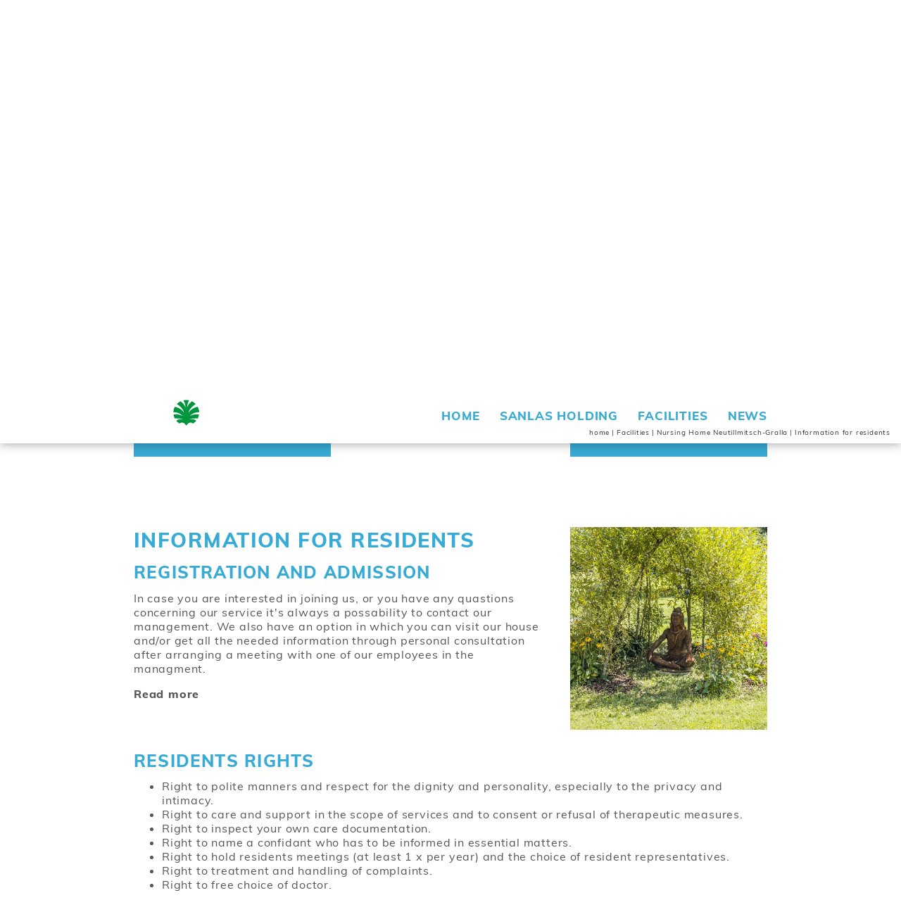

--- FILE ---
content_type: text/html; charset=utf-8
request_url: https://sanlas.at/en/facilities/nursing-home-neutillmitsch-gralla/information-for-residents/
body_size: 4958
content:
<!DOCTYPE html>
<html lang="en-GB">
<head>

<meta charset="utf-8">
<!-- 
	This website is powered by TYPO3 - inspiring people to share!
	TYPO3 is a free open source Content Management Framework initially created by Kasper Skaarhoj and licensed under GNU/GPL.
	TYPO3 is copyright 1998-2019 of Kasper Skaarhoj. Extensions are copyright of their respective owners.
	Information and contribution at https://typo3.org/
-->


<link rel="shortcut icon" href="/favicon.ico" type="image/vnd.microsoft.icon">

<meta name="generator" content="TYPO3 CMS">
<meta http-equiv="X-UA-Compatible" content="IE=edge">
<meta name="viewport" content="width=device-width, initial-scale=1, shrink-to-fit=no">
<meta name="robots" content="index,follow">


<link rel="stylesheet" type="text/css" href="/typo3temp/assets/compressed/merged-bfbc99e198f85fe35ce32412234c1b9b-14c9b3c3f2d24186881a211eadd49186.css?1768390011" media="all">



<script src="/typo3temp/assets/compressed/merged-6179b474efeedbc2337db9f10efbe705-29f5d8119e3fd3e13a5911541b4c6a88.js?1734054003" type="text/javascript"></script>


<title>Information for residents - Private Clinic - Nursing Home | Your healthcare provider SANLAS</title><meta name="author" content="SANLAS Holding GmbH, Parkstraße 11, A-8010 Graz" /><link rel="apple-touch-icon" sizes="180x180" href="/apple-touch-icon.png">
<link rel="icon" type="image/png" sizes="32x32" href="/favicon-32x32.png">
<link rel="icon" type="image/png" sizes="16x16" href="/favicon-16x16.png">
<link rel="manifest" href="/site.webmanifest">
<link rel="mask-icon" href="/safari-pinned-tab.svg" color="#00963e">
<meta name="apple-mobile-web-app-title" content="SANLAS Holding">
<meta name="application-name" content="SANLAS Holding">
<meta name="msapplication-TileColor" content="#ffffff">
<meta name="theme-color" content="#ffffff">
  <link rel="preconnect" href="//app.eu.usercentrics.eu">
  <link rel="preconnect" href="//api.eu.usercentrics.eu">
  <link rel="preconnect" href="//sdp.eu.usercentrics.eu">
  <link rel="preload" href="//app.eu.usercentrics.eu/browser-ui/latest/loader.js" as="script">
  <link rel="preload" href="//sdp.eu.usercentrics.eu/latest/uc-block.bundle.js" as="script">
  <script id="usercentrics-cmp" async data-eu-mode="true" data-settings-id="qq2yC8HasTKNXo" src="https://app.eu.usercentrics.eu/browser-ui/latest/loader.js"></script>
  <script type="application/javascript" src="https://sdp.eu.usercentrics.eu/latest/uc-block.bundle.js"></script>
</head>
<body id="uid260" class="clinic nursing">
<div id="header" class="scroll-over">
	<div class="container">
		<div class="row">
			<div class="col-xs-24 col-lg-6 col-xl-7 col-logo">
				<div id="logo">
					<a href="https://sanlas.at/en/" title="Private Clinic - Nursing Home | Your healthcare provider SANLAS"><div><img class="svg-image logo1" src="/Resources/Public/Images/sanlas-holding-logo-part1.svg" alt="Logo of SANLAS Holding" title="Private clinics, care homes and nursing homes from the healthcare provider SANLAS Holding" /></div><div class="logo2-wrap"><img class="svg-image logo2" src="/Resources/Public/Images/sanlas-holding-logo-part2.svg" alt="Logo of SANLAS Holding" title="Private clinics, care homes and nursing homes from the healthcare provider SANLAS Holding" /></div></a>
				</div>
			</div>
			<div class="col-xs-24 col-lg-18 col-xl-17 text-lg-right">
				<form method="post" class="d-none d-lg-inline-block" id="header-searchbox" action="/en/nc/search/?tx_indexedsearch_pi2%5Baction%5D=search&amp;tx_indexedsearch_pi2%5Bcontroller%5D=Search&amp;cHash=bf47dd7ec77320e0e35a61ad06620ac0">
<div>
<input type="hidden" name="__referrer[@extension]" value="" />
<input type="hidden" name="__referrer[@controller]" value="Standard" />
<input type="hidden" name="__referrer[@action]" value="index" />
<input type="hidden" name="__referrer[arguments]" value="YTowOnt939eab8c7284eae95bf187c3b9a6d7090c359e167" />
<input type="hidden" name="__referrer[@request]" value="a:3:{s:10:&quot;@extension&quot;;N;s:11:&quot;@controller&quot;;s:8:&quot;Standard&quot;;s:7:&quot;@action&quot;;s:5:&quot;index&quot;;}5743e2e01cdd9c14b0af2eb6db2c4f7bd1cd0cf9" />
<input type="hidden" name="__trustedProperties" value="a:2:{s:20:&quot;tx_indexedsearch_pi2&quot;;a:1:{s:6:&quot;search&quot;;a:14:{s:9:&quot;_sections&quot;;i:1;s:13:&quot;_freeIndexUid&quot;;i:1;s:7:&quot;pointer&quot;;i:1;s:3:&quot;ext&quot;;i:1;s:10:&quot;searchType&quot;;i:1;s:14:&quot;defaultOperand&quot;;i:1;s:9:&quot;mediaType&quot;;i:1;s:9:&quot;sortOrder&quot;;i:1;s:5:&quot;group&quot;;i:1;s:11:&quot;languageUid&quot;;i:1;s:4:&quot;desc&quot;;i:1;s:15:&quot;numberOfResults&quot;;i:1;s:14:&quot;extendedSearch&quot;;i:1;s:5:&quot;sword&quot;;i:1;}}s:6:&quot;search&quot;;a:1:{s:12:&quot;submitButton&quot;;i:1;}}2c875b2f66922dbc605289cf72133b9370718b74" />
</div>

	<input type="hidden" name="tx_indexedsearch_pi2[search][_sections]" value="0" />
	<input type="hidden" name="tx_indexedsearch_pi2[search][_freeIndexUid]" value="_" />
	<input type="hidden" name="tx_indexedsearch_pi2[search][pointer]" value="0" />
	<input type="hidden" name="tx_indexedsearch_pi2[search][ext]" value="" />
	<input type="hidden" name="tx_indexedsearch_pi2[search][searchType]" value="1" />
	<input type="hidden" name="tx_indexedsearch_pi2[search][defaultOperand]" value="0" />
	<input type="hidden" name="tx_indexedsearch_pi2[search][mediaType]" value="-1" />
	<input type="hidden" name="tx_indexedsearch_pi2[search][sortOrder]" value="rank_flag" />
	<input type="hidden" name="tx_indexedsearch_pi2[search][group]" value="" />
	<input type="hidden" name="tx_indexedsearch_pi2[search][languageUid]" value="1" />
	<input type="hidden" name="tx_indexedsearch_pi2[search][desc]" value="" />
	<input type="hidden" name="tx_indexedsearch_pi2[search][numberOfResults]" value="10" />
	<input type="hidden" name="tx_indexedsearch_pi2[search][extendedSearch]" value="" />
	
	<div class="input-group">
		<input placeholder="search" class="tx-indexedsearch-searchbox-sword form-control d-none d-lg-inline-block" id="tx-indexedsearch-searchbox-sword" type="text" name="tx_indexedsearch_pi2[search][sword]" />
		<div class="input-group-append d-none d-md-flex">
			<div class="input-group-text"><button class="tx-indexedsearch-searchbox-button submit btn btn-primary" id="tx-indexedsearch-searchbox-button-submit" type="submit" name="search[submitButton]" value=""> </button></div>
		</div>
	</div>
</form><div id="langmenu" class="d-lg-inline-block"><span><a href="/einrichtungen/betreuungsheim-neutillmitsch-gralla/patienteninformationen/">DE</a></span><span><a href="/ru/uchrezhdenija/uchrezhdenie-stacionarnogo-tipa-dlja-ljudei-s-psikhicheskimi-narushenijami-noitilmich-gralla/informacija-dlja-zhitelei/">Рус</a></span></div>
				<nav class="navbar navbar-expand-lg navbar-light">
					<button class="navbar-toggler" type="button" aria-label="Navigation einblenden oder ausblenden">
						<p>menu</p>
						<span class="navbar-toggler-icon"></span>
					</button>
					<div id="menu1" class="collapse navbar-collapse"><ul class="navbar-nav ml-auto"><li id="mi-4" class="nav-item "><a href="/en/" title="Home" class="nav-link">Home</a></li><li id="mi-5" class="nav-item "><a href="/en/sanlas-holding/" title="SANLAS Holding" class="nav-link">SANLAS Holding</a></li><li id="mi-304" class="nav-item "><a href="/en/facilities/" title="Facilities" class="nav-link">Facilities</a></li><li id="mi-6" class="nav-item "><a href="/en/news/" title="news" class="nav-link">news</a></li></ul></div>
				</nav>
			</div>
		</div>
	</div>
	<div id="breadcrumb" class="d-none d-lg-block"><span itemprop="itemListElement" itemscope itemtype="http://schema.org/ListItem"><a href="/en/" title="home" itemprop="item" itemtype="http://schema.org/WebPage" itemscope><span itemprop="name">home</span></a><meta itemprop="position" content="1" /><span class="divider">&#124;</span></span><span itemprop="itemListElement" itemscope itemtype="http://schema.org/ListItem"><a href="/en/facilities/" title="Facilities" itemprop="item" itemtype="http://schema.org/WebPage" itemscope><span itemprop="name">Facilities</span></a><meta itemprop="position" content="2" /><span class="divider">&#124;</span></span><span itemprop="itemListElement" itemscope itemtype="http://schema.org/ListItem"><a href="/en/facilities/nursing-home-neutillmitsch-gralla/" title="Nursing Home Neutillmitsch-Gralla" itemprop="item" itemtype="http://schema.org/WebPage" itemscope><span itemprop="name">Nursing Home Neutillmitsch-Gralla</span></a><meta itemprop="position" content="3" /><span class="divider">&#124;</span></span><span itemprop="itemListElement" itemscope itemtype="http://schema.org/ListItem"><a href="/en/facilities/nursing-home-neutillmitsch-gralla/information-for-residents/" title="Information for residents" itemprop="item" itemtype="http://schema.org/WebPage" itemscope><span itemprop="name">Information for residents</span></a><meta itemprop="position" content="4" /></span></div>
</div>




<div id="headerimage" class="backgroundfill neutillmitsch">
	
		<div class="container">
			
			
				<div class="clinic-logo" style="max-width: 504px;"><img class="svg-image" src="/fileadmin/user_upload/Einrichtungen/Betreuungsheim_Neutillmitsch-Gralla/Betreuungsheim_Neutillmitsch_Gralla_Logo.svg" alt="" title="" /></div>
			
      

      
		</div>
	
	<img class="not-responsive background-image" id="header-image-248" alt="Frau in der Sonne mit Blumen in der Hand." srcset="/fileadmin/_processed_/8/f/csm_Betreuungsheim_Neutillmitsch_Gralla_59692a5912.jpg 1199w,/fileadmin/_processed_/8/f/csm_Betreuungsheim_Neutillmitsch_Gralla_55a042c4b8.jpg 1500w,/fileadmin/_processed_/8/f/csm_Betreuungsheim_Neutillmitsch_Gralla_d9749a8424.jpg 2000w,/fileadmin/_processed_/8/f/csm_Betreuungsheim_Neutillmitsch_Gralla_c1cbd0d117.jpg 2500w,/fileadmin/_processed_/8/f/csm_Betreuungsheim_Neutillmitsch_Gralla_a4c4db27b9.jpg 2999w" width="2999" height="1553" src="/fileadmin/_processed_/8/f/csm_Betreuungsheim_Neutillmitsch_Gralla_a4c4db27b9.jpg" title="Frau in der Sonne mit Blumen in der Hand." />
</div>


		
			



<div id="menu4">
	<div class="container">
		<div class="row">
			
				
				<div class="item w-100 w-md-33">
					
					<a href="/en/facilities/nursing-home-neutillmitsch-gralla/care-and-nursing/" class="pid-253">
						Care and nursing
					</a>
					
				</div>
			
				
				<div class="item w-100 w-md-33 active">
					
					<a href="/en/facilities/nursing-home-neutillmitsch-gralla/information-for-residents/" class="active pid-253">
						Information for residents
					</a>
					
				</div>
			
				
				<div class="item w-100 w-md-33">
					
					<a href="/en/facilities/nursing-home-neutillmitsch-gralla/contact-service/" class="pid-253">
						ContaCt &amp; service
					</a>
					
				</div>
			
		</div>
	</div>
</div>

		
	


<div id="main">
	<!--TYPO3SEARCH_begin-->
	<div class="frame-first"><div id="c7004" class=" container"><div class="frame-first"><div class="container-fluid"><div id="c7003" class="row stackedmargin-10 align-items-start"><div class="col-md-16"><div class="frame-first">
<div id="c7002" class="frame frame-default frame-type-textmedia frame-layout-0"><header><h1 class="">
				Information for residents
			</h1></header><div class="ce-textpic ce-center ce-above"><div class="ce-bodytext"><h2>Registration and admission</h2><p>In case you are interested in joining us, or you have any quastions concerning our service it's always a possability to contact our management. We also have an option in which you can visit our house and/or get all the needed information through personal consultation after arranging a meeting with one of our employees in the managment.</p><p><a href="/en/facilities/nursing-home-neutillmitsch-gralla/information-for-residents/registration-and-admission/">Read more</a></p></div></div></div>

</div></div><div class="col-md-8"><div class="frame-first">
<div id="c7001" class="frame frame-default frame-type-textmedia frame-layout-0"><div class="ce-textpic ce-center ce-above"><div class="ce-gallery" data-ce-columns="1" data-ce-images="1" ><div class="ce-outer"><div class="ce-inner"><div class="ce-row"><div class="ce-column"><figure class="image"><img src="/fileadmin/_processed_/d/1/csm_Betreuungsheim_Neutillmitsch_Gralla_Buddha_f5695deb50.jpg" alt="Buddha Statue im Garten des Betreuungsheimes." title="" srcset="/fileadmin/_processed_/d/1/csm_Betreuungsheim_Neutillmitsch_Gralla_Buddha_6c0b6164a0.jpg 375w, /fileadmin/_processed_/d/1/csm_Betreuungsheim_Neutillmitsch_Gralla_Buddha_432f8532ec.jpg 575w, /fileadmin/_processed_/d/1/csm_Betreuungsheim_Neutillmitsch_Gralla_Buddha_c8b3fa3498.jpg 767w, /fileadmin/_processed_/d/1/csm_Betreuungsheim_Neutillmitsch_Gralla_Buddha_843fdd592b.jpg 1000w" class="image-embed-item" /></figure></div></div></div></div></div></div></div>

</div></div></div></div></div></div></div><div id="c7006" class=" container"></div><div id="c7008" class=" container"><div class="frame-first">
<div id="c7007" class="frame frame-default frame-type-textmedia frame-layout-0"><header><h2 class="">
				Residents rights
			</h2></header><div class="ce-textpic ce-center ce-above"><div class="ce-bodytext"><ul><li>Right to polite manners and respect for the dignity and personality, especially to the privacy and intimacy.</li><li>Right to care and support in the scope of services and to consent or refusal of therapeutic measures.</li><li>Right to inspect your own care documentation.</li><li>Right to name a confidant who has to be informed in essential matters.</li><li>Right to hold residents meetings (at least 1 x per year) and the choice of resident representatives.</li><li>Right to treatment and handling of complaints.</li><li>Right to free choice of doctor.</li><li>Right to be consulted outside the home.</li><li>Right to visiting hours outside of the night's rest periods and the possibility of visiting during the night's rest period in special cases.</li><li>Right to meals and rest periods, which correspond to the usual living conditions (eg meal plans).</li><li>Right of access to a telephone.</li><li>Right to personal clothing.</li><li>Right to payment documents for special services.</li><li>Possibility to safely store money and valuables.</li><li>Right to hand over the home statute.</li></ul></div></div></div>

</div></div>
	<!--TYPO3SEARCH_end-->
</div>

<div id="footer">
	<div class="container">
		<div class="row">
			<div class="col-sm text-sm-left">
				<div id="contact"><div class="frame-first">
<div id="c7009" class="frame frame-default frame-type-textmedia frame-layout-0"><div class="ce-textpic ce-right ce-intext"><div class="ce-bodytext"><p><strong>Care Center Neutillmitsch GmbH</strong><br /> Grazerstraße 74<br /> 8434 Neutillmitsch<br /><a href="tel:0043345283325" title="Betreuungsheim Neutillmitsch-Gralla anrufen">+43 (0) 3452 / 833 25</a><br /><a href="mailto:office.tillmitsch@sanlas.at" title="E-Mail an das Betreuungsheim Neutillmitsch-Gralla schreiben">office.tillmitsch@sanlas.at</a></p></div></div></div>

</div></div>
			</div>
			<div class="col-sm text-sm-right">
				<div id="menu2"><span id="mi-265" class="nav-item "><a href="/en/facilities/nursing-home-neutillmitsch-gralla/impressum/" title="Impressum" class="nav-link">Impressum</a></span><span id="mi-266" class="nav-item "><a href="/en/facilities/nursing-home-neutillmitsch-gralla/privacy-policy/" title="Privacy policy" class="nav-link">Privacy policy</a></span><span id="mi-607" class="nav-item "><a href="/en/facilities/nursing-home-neutillmitsch-gralla/privacy-policy/" title="Privacy policy" class="nav-link">Privacy policy</a></span><span id="gdpr-popover-trigger" class="nav-item"><a href="javascript:UC_UI.showSecondLayer();" class="nav-link">Cookie Policy</a></span></div>
				<p id="development"><a href="https://werbelechner.at" title="webdesign & corporate design">concept & design</a> by <a href="https://werbelechner.at" title="ad agency and TYPO3 website programming">werbelechner</a></p>
			</div>	
		</div>
	</div>
</div>

<div id="menuoverlay">
	<div class="wrap">
		<div class="inner-wrap">
			<p class="header">menu</p>
			<nav class="navbar navbar-expand-lg navbar-light">
				<div id="menu3"><ul class="navbar-nav ml-auto"><li id="mi-4" class="nav-item "><a href="/en/" title="Home" class="nav-link">Home</a></li><li id="mi-25" class="nav-item active "><a href="/en/facilities/" title="Facilities" class="nav-link">Facilities</a></li><li id="mi-346" class="nav-item "><a href="/en/career/" title="Career" class="nav-link">Career</a></li><li id="mi-24" class="nav-item "><a href="/en/medical-services/" title="Medical services" class="nav-link">Medical services</a></li><li id="mi-23" class="nav-item "><a href="/en/management-consulting/" title="Management &amp; Consulting" class="nav-link">Management & Consulting</a></li><li id="mi-5" class="nav-item "><a href="/en/sanlas-holding/" title="SANLAS Holding" class="nav-link">SANLAS Holding</a></li><li id="mi-6" class="nav-item "><a href="/en/news/" title="news" class="nav-link">news</a></li></ul></div>
			</nav>
			<hr>
			<div class="contact">
				<img class="svg-image logo" src="/Resources/Public/Images/sanlas-holding-logo.svg" alt="Logo of SANLAS Holding" title="Private clinics, care homes and nursing homes from the healthcare provider SANLAS Holding" />
				<div class="frame-first">
<div id="c7009" class="frame frame-default frame-type-textmedia frame-layout-0"><div class="ce-textpic ce-right ce-intext"><div class="ce-bodytext"><p><strong>Care Center Neutillmitsch GmbH</strong><br /> Grazerstraße 74<br /> 8434 Neutillmitsch<br /><a href="tel:0043345283325" title="Betreuungsheim Neutillmitsch-Gralla anrufen">+43 (0) 3452 / 833 25</a><br /><a href="mailto:office.tillmitsch@sanlas.at" title="E-Mail an das Betreuungsheim Neutillmitsch-Gralla schreiben">office.tillmitsch@sanlas.at</a></p></div></div></div>

</div>
			</div>
			<div class="close-wrap">
				<img class="svg-image close-icon" src="/Resources/Public/Images/icon-close.svg" alt="" />
			</div>
		</div>
	</div>
</div>

<div id="header-parallax-mirror"></div>

<script src="/typo3temp/assets/compressed/merged-14c91a1163bdb205b4a0d6eea0b2e284-ef499f496e3801866506a79774773a7c.js?1734054319" type="text/javascript"></script>


</body>
</html>

--- FILE ---
content_type: text/css
request_url: https://sanlas.at/typo3temp/assets/compressed/merged-bfbc99e198f85fe35ce32412234c1b9b-14c9b3c3f2d24186881a211eadd49186.css?1768390011
body_size: 31525
content:
@charset 'UTF-8';.ce-align-left{text-align:left;}.ce-align-center{text-align:center;}.ce-align-right{text-align:right;}.ce-table td,.ce-table th{vertical-align:top;}.ce-textpic,.ce-image,.ce-nowrap .ce-bodytext,.ce-gallery,.ce-row,.ce-uploads li,.ce-uploads div{overflow:hidden;}.ce-left .ce-gallery,.ce-column{float:left;}.ce-center .ce-outer{position:relative;float:right;right:50%;}.ce-center .ce-inner{position:relative;float:right;right:-50%;}.ce-right .ce-gallery{float:right;}.ce-gallery figure{display:table;margin:0;}.ce-gallery figcaption{display:table-caption;caption-side:bottom;}.ce-gallery img{display:block;}.ce-gallery iframe{border-width:0;}.ce-border img,.ce-border iframe{border:1px solid #6eb1d0;padding:0px;}.ce-intext.ce-right .ce-gallery,.ce-intext.ce-left .ce-gallery,.ce-above .ce-gallery{margin-bottom:40px;}.ce-intext.ce-right .ce-gallery{margin-left:40px;}.ce-intext.ce-left .ce-gallery{margin-right:40px;}.ce-below .ce-gallery{margin-top:40px;}.ce-column{margin-right:10px;}.ce-column:last-child{margin-right:0;}.ce-row{margin-bottom:10px;}.ce-row:last-child{margin-bottom:0;}.ce-above .ce-bodytext{clear:both;}.ce-intext.ce-left ol,.ce-intext.ce-left ul{padding-left:40px;overflow:auto;}.ce-headline-left{text-align:left;}.ce-headline-center{text-align:center;}.ce-headline-right{text-align:right;}.ce-uploads{margin:0;padding:0;}.ce-uploads li{list-style:none outside none;margin:1em 0;}.ce-uploads img{float:left;padding-right:1em;vertical-align:top;}.ce-uploads span{display:block;}.ce-table{width:100%;max-width:100%;}.ce-table th,.ce-table td{padding:0.5em 0.75em;vertical-align:top;}.ce-table thead th{border-bottom:2px solid #dadada;}.ce-table th,.ce-table td{border-top:1px solid #dadada;}.ce-table-striped tbody tr:nth-of-type(odd){background-color:rgba(0,0,0,.05);}.ce-table-bordered th,.ce-table-bordered td{border:1px solid #dadada;}.frame-space-before-extra-small{margin-top:1em;}.frame-space-before-small{margin-top:2em;}.frame-space-before-medium{margin-top:3em;}.frame-space-before-large{margin-top:4em;}.frame-space-before-extra-large{margin-top:5em;}.frame-space-after-extra-small{margin-bottom:1em;}.frame-space-after-small{margin-bottom:2em;}.frame-space-after-medium{margin-bottom:3em;}.frame-space-after-large{margin-bottom:4em;}.frame-space-after-extra-large{margin-bottom:5em;}.frame-ruler-before:before{content:'';display:block;border-top:1px solid rgba(0,0,0,0.25);margin-bottom:2em;}.frame-ruler-after:after{content:'';display:block;border-bottom:1px solid rgba(0,0,0,0.25);margin-top:2em;}.frame-indent{margin-left:15%;margin-right:15%;}.frame-indent-left{margin-left:33%;}.frame-indent-right{margin-right:33%;}@font-face{font-family:'Muli';font-style:italic;font-weight:200;src:local('Muli ExtraLight Italic'),local('Muli-ExtraLightItalic'),url(/Resources/Public/Fonts/Muli-ExtraLightItalic.woff2) format('woff2');unicode-range:U0-0FF,U131,U152-153,U2BB-2BC,U2C 6,U2DA,U2DC,U2000-206F,U2074,U20AC,U2122,U2191,U2193,U2212,U2215,UFEFF,UFFFD;}@font-face{font-family:'Muli';font-style:italic;font-weight:300;src:local('Muli Light Italic'),local('Muli-LightItalic'),url(/Resources/Public/Fonts/Muli-LightItalic.woff2) format('woff2');unicode-range:U0-0FF,U131,U152-153,U2BB-2BC,U2C 6,U2DA,U2DC,U2000-206F,U2074,U20AC,U2122,U2191,U2193,U2212,U2215,UFEFF,UFFFD;}@font-face{font-family:'Muli';font-style:italic;font-weight:400;src:local('Muli Italic'),local('Muli-Italic'),url(/Resources/Public/Fonts/Muli-Italic.woff2) format('woff2');unicode-range:U0-0FF,U131,U152-153,U2BB-2BC,U2C 6,U2DA,U2DC,U2000-206F,U2074,U20AC,U2122,U2191,U2193,U2212,U2215,UFEFF,UFFFD;}@font-face{font-family:'Muli';font-style:italic;font-weight:600;src:local('Muli SemiBold Italic'),local('Muli-SemiBoldItalic'),url(/Resources/Public/Fonts/Muli-SemiBoldItalic.woff2) format('woff2');unicode-range:U0-0FF,U131,U152-153,U2BB-2BC,U2C 6,U2DA,U2DC,U2000-206F,U2074,U20AC,U2122,U2191,U2193,U2212,U2215,UFEFF,UFFFD;}@font-face{font-family:'Muli';font-style:italic;font-weight:700;src:local('Muli Bold Italic'),local('Muli-BoldItalic'),url(/Resources/Public/Fonts/Muli-BoldItalic.woff2) format('woff2');unicode-range:U0-0FF,U131,U152-153,U2BB-2BC,U2C 6,U2DA,U2DC,U2000-206F,U2074,U20AC,U2122,U2191,U2193,U2212,U2215,UFEFF,UFFFD;}@font-face{font-family:'Muli';font-style:italic;font-weight:800;src:local('Muli ExtraBold Italic'),local('Muli-ExtraBoldItalic'),url(/Resources/Public/Fonts/Muli-ExtraBoldItalic.woff2) format('woff2');unicode-range:U0-0FF,U131,U152-153,U2BB-2BC,U2C 6,U2DA,U2DC,U2000-206F,U2074,U20AC,U2122,U2191,U2193,U2212,U2215,UFEFF,UFFFD;}@font-face{font-family:'Muli';font-style:italic;font-weight:900;src:local('Muli Black Italic'),local('Muli-BlackItalic'),url(/Resources/Public/Fonts/Muli-BlackItalic.woff2) format('woff2');unicode-range:U0-0FF,U131,U152-153,U2BB-2BC,U2C 6,U2DA,U2DC,U2000-206F,U2074,U20AC,U2122,U2191,U2193,U2212,U2215,UFEFF,UFFFD;}@font-face{font-family:'Muli';font-style:normal;font-weight:200;src:local('Muli ExtraLight'),local('Muli-ExtraLight'),url(/Resources/Public/Fonts/Muli-ExtraLight.woff2) format('woff2');unicode-range:U0-0FF,U131,U152-153,U2BB-2BC,U2C 6,U2DA,U2DC,U2000-206F,U2074,U20AC,U2122,U2191,U2193,U2212,U2215,UFEFF,UFFFD;}@font-face{font-family:'Muli';font-style:normal;font-weight:300;src:local('Muli Light'),local('Muli-Light'),url(/Resources/Public/Fonts/Muli-Light.woff2) format('woff2');unicode-range:U0-0FF,U131,U152-153,U2BB-2BC,U2C 6,U2DA,U2DC,U2000-206F,U2074,U20AC,U2122,U2191,U2193,U2212,U2215,UFEFF,UFFFD;}@font-face{font-family:'Muli';font-style:normal;font-weight:400;src:local('Muli Regular'),local('Muli-Regular'),url(/Resources/Public/Fonts/Muli-Regular.woff2) format('woff2');unicode-range:U0-0FF,U131,U152-153,U2BB-2BC,U2C 6,U2DA,U2DC,U2000-206F,U2074,U20AC,U2122,U2191,U2193,U2212,U2215,UFEFF,UFFFD;}@font-face{font-family:'Muli';font-style:normal;font-weight:600;src:local('Muli SemiBold'),local('Muli-SemiBold'),url(/Resources/Public/Fonts/Muli-SemiBold.woff2) format('woff2');unicode-range:U0-0FF,U131,U152-153,U2BB-2BC,U2C 6,U2DA,U2DC,U2000-206F,U2074,U20AC,U2122,U2191,U2193,U2212,U2215,UFEFF,UFFFD;}@font-face{font-family:'Muli';font-style:normal;font-weight:700;src:local('Muli Bold'),local('Muli-Bold'),url(/Resources/Public/Fonts/Muli-Bold.woff2) format('woff2');unicode-range:U0-0FF,U131,U152-153,U2BB-2BC,U2C 6,U2DA,U2DC,U2000-206F,U2074,U20AC,U2122,U2191,U2193,U2212,U2215,UFEFF,UFFFD;}@font-face{font-family:'Muli';font-style:normal;font-weight:800;src:local('Muli ExtraBold'),local('Muli-ExtraBold'),url(/Resources/Public/Fonts/Muli-ExtraBold.woff2) format('woff2');unicode-range:U0-0FF,U131,U152-153,U2BB-2BC,U2C 6,U2DA,U2DC,U2000-206F,U2074,U20AC,U2122,U2191,U2193,U2212,U2215,UFEFF,UFFFD;}@font-face{font-family:'Muli';font-style:normal;font-weight:900;src:local('Muli Black'),local('Muli-Black'),url(/Resources/Public/Fonts/Muli-Black.woff2) format('woff2');unicode-range:U0-0FF,U131,U152-153,U2BB-2BC,U2C 6,U2DA,U2DC,U2000-206F,U2074,U20AC,U2122,U2191,U2193,U2212,U2215,UFEFF,UFFFD;}html{font-size:14px}:root{--blue:#007bff;--indigo:#6610f2;--purple:#6f42c1;--pink:#e83e8c;--red:#dc3545;--orange:#fd7e14;--yellow:#ffc107;--green:#28a745;--teal:#20c997;--cyan:#17a2b8;--white:#fff;--gray:#777776;--gray-dark:#343a40;--primary:#37abd5;--secondary:#89ae3d;--success:#28a745;--warning:#ffc107;--danger:#dc3545;--light:#f8f9fa;--dark:#343a40;--breakpoint-xs:0;--breakpoint-sm:576px;--breakpoint-md:768px;--breakpoint-lg:992px;--breakpoint-xl:1320px;--font-family-sans-serif:-apple-system,BlinkMacSystemFont,Segoe UI,Roboto,Helvetica Neue,Arial,Noto Sans,sans-serif,Apple Color Emoji,Segoe UI Emoji,Segoe UI Symbol,Noto Color Emoji;--font-family-monospace:SFMono-Regular,Menlo,Monaco,Consolas,Liberation Mono,Courier New,monospace}*,*::before,*::after{box-sizing:border-box}html{font-family:sans-serif;line-height:1.15;-webkit-text-size-adjust:100%;-webkit-tap-highlight-color:rgba(0,0,0,0)}article,aside,figcaption,figure,footer,header,hgroup,main,nav,section{display:block}body{margin:0;font-family:'Muli',-apple-system,BlinkMacSystemFont,"Segoe UI",Roboto,"Helvetica Neue",Arial,sans-serif,"Apple Color Emoji","Segoe UI Emoji","Segoe UI Symbol",sans-serif;font-size:1rem;font-weight:400;line-height:1.25;color:#565655;text-align:left;background-color:#fff}[tabindex="-1"]:focus{outline:0 !important}hr{box-sizing:content-box;height:0;overflow:visible}h1,h2,h3,h4,h5,h6{margin-top:0;margin-bottom:0.4666666667em}p{margin-top:0;margin-bottom:1em}abbr[title],abbr[data-original-title]{text-decoration:underline;text-decoration:underline dotted;cursor:help;border-bottom:0;text-decoration-skip-ink:none}address{margin-bottom:1rem;font-style:normal;line-height:inherit}ol,ul,dl{margin-top:0;margin-bottom:1rem}ol ol,ul ul,ol ul,ul ol{margin-bottom:0}dt{font-weight:800}dd{margin-bottom:0.5rem;margin-left:0}blockquote{margin:0 0 1rem}b,strong{font-weight:bolder}small{font-size:80%}sub,sup{position:relative;font-size:75%;line-height:0;vertical-align:baseline}sub{bottom:-0.25em}sup{top:-0.5em}a{color:#565655;text-decoration:none;background-color:transparent}a:hover{color:#37abd5;text-decoration:none}a:not([href]):not([tabindex]){color:inherit;text-decoration:none}a:not([href]):not([tabindex]):hover,a:not([href]):not([tabindex]):focus{color:inherit;text-decoration:none}a:not([href]):not([tabindex]):focus{outline:0}pre,code,kbd,samp{font-family:SFMono-Regular,Menlo,Monaco,Consolas,"Liberation Mono","Courier New",monospace;font-size:1em}pre{margin-top:0;margin-bottom:1rem;overflow:auto}figure{margin:0 0 1rem}img{vertical-align:middle;border-style:none}svg{overflow:hidden;vertical-align:middle}table{border-collapse:collapse}caption{padding-top:0.75rem;padding-bottom:0.75rem;color:#777776;text-align:left;caption-side:bottom}th{text-align:inherit}label{display:inline-block;margin-bottom:0.5rem}button{border-radius:0}button:focus{outline:1px dotted;outline:5px auto -webkit-focus-ring-color}input,button,select,optgroup,textarea{margin:0;font-family:inherit;font-size:inherit;line-height:inherit}button,input{overflow:visible}button,select{text-transform:none}select{word-wrap:normal}button,[type="button"],[type="reset"],[type="submit"]{-webkit-appearance:button}button:not(:disabled),[type="button"]:not(:disabled),[type="reset"]:not(:disabled),[type="submit"]:not(:disabled){cursor:pointer}button::-moz-focus-inner,[type="button"]::-moz-focus-inner,[type="reset"]::-moz-focus-inner,[type="submit"]::-moz-focus-inner{padding:0;border-style:none}input[type="radio"],input[type="checkbox"]{box-sizing:border-box;padding:0}input[type="date"],input[type="time"],input[type="datetime-local"],input[type="month"]{-webkit-appearance:listbox}textarea{overflow:auto;resize:vertical}fieldset{min-width:0;padding:0;margin:0;border:0}legend{display:block;width:100%;max-width:100%;padding:0;margin-bottom:0.5rem;font-size:1.5rem;line-height:inherit;color:inherit;white-space:normal}progress{vertical-align:baseline}[type="number"]::-webkit-inner-spin-button,[type="number"]::-webkit-outer-spin-button{height:auto}[type="search"]{outline-offset:-2px;-webkit-appearance:none}[type="search"]::-webkit-search-decoration{-webkit-appearance:none}::-webkit-file-upload-button{font:inherit;-webkit-appearance:button}output{display:inline-block}summary{display:list-item;cursor:pointer}template{display:none}[hidden]{display:none !important}h1,h2,h3,h4,h5,h6,.h1,.h2,.h3,.h4,.h5,.h6{margin-bottom:0.4666666667em;font-family:inherit;font-weight:800;line-height:normal;color:#37abd5}h1,.h1{font-size:1.875rem}h2,.h2{font-size:1.5625rem}h3,.h3{font-size:1.45rem}h4,.h4{font-size:1.3375rem}h5,.h5{font-size:1.225rem}h6,.h6{font-size:1.1125rem}.lead{font-size:1.25rem;font-weight:300}.display-1{font-size:6rem;font-weight:300;line-height:normal}.display-2{font-size:5.5rem;font-weight:300;line-height:normal}.display-3{font-size:4.5rem;font-weight:300;line-height:normal}.display-4{font-size:3.5rem;font-weight:300;line-height:normal}hr{margin-top:1rem;margin-bottom:1rem;border:0;border-top:1px solid rgba(86,86,85,1)}small,.small{font-size:80%;font-weight:400}mark,.mark{padding:0.2em;background-color:#fcf8e3}.list-unstyled{padding-left:0;list-style:none}.list-inline{padding-left:0;list-style:none}.list-inline-item{display:inline-block}.list-inline-item:not(:last-child){margin-right:0.5rem}.initialism{font-size:90%;text-transform:uppercase}.blockquote{margin-bottom:1rem;font-size:1.25rem}.blockquote-footer{display:block;font-size:80%;color:#777776}.blockquote-footer::before{content:"\2014\00A0"}.img-fluid{max-width:100%;height:auto}.img-thumbnail{padding:0.25rem;background-color:#fff;border:1px solid #dee2e6;max-width:100%;height:auto}.figure{display:inline-block}.figure-img{margin-bottom:0.5rem;line-height:1}.figure-caption{font-size:90%;color:#777776}code{font-size:87.5%;color:#e83e8c;word-break:break-word}a > code{color:inherit}kbd{padding:0.2rem 0.4rem;font-size:87.5%;color:#fff;background-color:#212529}kbd kbd{padding:0;font-size:100%;font-weight:800}pre{display:block;font-size:87.5%;color:#212529}pre code{font-size:inherit;color:inherit;word-break:normal}.pre-scrollable{max-height:340px;overflow-y:scroll}.container{width:100%;padding-right:15px;padding-left:15px;margin-right:auto;margin-left:auto}@media (min-width:576px){.container{max-width:540px}}@media (min-width:768px){.container{max-width:720px}}@media (min-width:992px){.container{max-width:960px}}@media (min-width:1320px){.container{max-width:1260px}}.container-fluid{width:100%;padding-right:15px;padding-left:15px;margin-right:auto;margin-left:auto}.row{display:flex;flex-wrap:wrap;margin-right:-15px;margin-left:-15px}.no-gutters{margin-right:0;margin-left:0}.no-gutters > .col,.no-gutters > [class*="col-"]{padding-right:0;padding-left:0}.col-1,.col-2,.col-3,.col-4,.col-5,.col-6,.col-7,.col-8,.col-9,.col-10,.col-11,.col-12,.col-13,.col-14,.col-15,.col-16,.col-17,.col-18,.col-19,.col-20,.col-21,.col-22,.col-23,.col-24,.col,.col-auto,.col-sm-1,.col-sm-2,.col-sm-3,.col-sm-4,.col-sm-5,.col-sm-6,.col-sm-7,.col-sm-8,.col-sm-9,.col-sm-10,.col-sm-11,.col-sm-12,.col-sm-13,.col-sm-14,.col-sm-15,.col-sm-16,.col-sm-17,.col-sm-18,.col-sm-19,.col-sm-20,.col-sm-21,.col-sm-22,.col-sm-23,.col-sm-24,.col-sm,.col-sm-auto,.col-md-1,.col-md-2,.col-md-3,.col-md-4,.col-md-5,.col-md-6,.col-md-7,.col-md-8,.col-md-9,.col-md-10,.col-md-11,.col-md-12,.col-md-13,.col-md-14,.col-md-15,.col-md-16,.col-md-17,.col-md-18,.col-md-19,.col-md-20,.col-md-21,.col-md-22,.col-md-23,.col-md-24,.col-md,.col-md-auto,.col-lg-1,.col-lg-2,.col-lg-3,.col-lg-4,.col-lg-5,.col-lg-6,.col-lg-7,.col-lg-8,.col-lg-9,.col-lg-10,.col-lg-11,.col-lg-12,.col-lg-13,.col-lg-14,.col-lg-15,.col-lg-16,.col-lg-17,.col-lg-18,.col-lg-19,.col-lg-20,.col-lg-21,.col-lg-22,.col-lg-23,.col-lg-24,.col-lg,.col-lg-auto,.col-xl-1,.col-xl-2,.col-xl-3,.col-xl-4,.col-xl-5,.col-xl-6,.col-xl-7,.col-xl-8,.col-xl-9,.col-xl-10,.col-xl-11,.col-xl-12,.col-xl-13,.col-xl-14,.col-xl-15,.col-xl-16,.col-xl-17,.col-xl-18,.col-xl-19,.col-xl-20,.col-xl-21,.col-xl-22,.col-xl-23,.col-xl-24,.col-xl,.col-xl-auto{position:relative;width:100%;padding-right:15px;padding-left:15px}.col{flex-basis:0;flex-grow:1;max-width:100%}.col-auto{flex:0 0 auto;width:auto;max-width:100%}.col-1{flex:0 0 4.1666666667%;max-width:4.1666666667%}.col-2{flex:0 0 8.3333333333%;max-width:8.3333333333%}.col-3{flex:0 0 12.5%;max-width:12.5%}.col-4{flex:0 0 16.6666666667%;max-width:16.6666666667%}.col-5{flex:0 0 20.8333333333%;max-width:20.8333333333%}.col-6{flex:0 0 25%;max-width:25%}.col-7{flex:0 0 29.1666666667%;max-width:29.1666666667%}.col-8{flex:0 0 33.3333333333%;max-width:33.3333333333%}.col-9{flex:0 0 37.5%;max-width:37.5%}.col-10{flex:0 0 41.6666666667%;max-width:41.6666666667%}.col-11{flex:0 0 45.8333333333%;max-width:45.8333333333%}.col-12{flex:0 0 50%;max-width:50%}.col-13{flex:0 0 54.1666666667%;max-width:54.1666666667%}.col-14{flex:0 0 58.3333333333%;max-width:58.3333333333%}.col-15{flex:0 0 62.5%;max-width:62.5%}.col-16{flex:0 0 66.6666666667%;max-width:66.6666666667%}.col-17{flex:0 0 70.8333333333%;max-width:70.8333333333%}.col-18{flex:0 0 75%;max-width:75%}.col-19{flex:0 0 79.1666666667%;max-width:79.1666666667%}.col-20{flex:0 0 83.3333333333%;max-width:83.3333333333%}.col-21{flex:0 0 87.5%;max-width:87.5%}.col-22{flex:0 0 91.6666666667%;max-width:91.6666666667%}.col-23{flex:0 0 95.8333333333%;max-width:95.8333333333%}.col-24{flex:0 0 100%;max-width:100%}.order-first{order:-1}.order-last{order:25}.order-0{order:0}.order-1{order:1}.order-2{order:2}.order-3{order:3}.order-4{order:4}.order-5{order:5}.order-6{order:6}.order-7{order:7}.order-8{order:8}.order-9{order:9}.order-10{order:10}.order-11{order:11}.order-12{order:12}.order-13{order:13}.order-14{order:14}.order-15{order:15}.order-16{order:16}.order-17{order:17}.order-18{order:18}.order-19{order:19}.order-20{order:20}.order-21{order:21}.order-22{order:22}.order-23{order:23}.order-24{order:24}.offset-1{margin-left:4.1666666667%}.offset-2{margin-left:8.3333333333%}.offset-3{margin-left:12.5%}.offset-4{margin-left:16.6666666667%}.offset-5{margin-left:20.8333333333%}.offset-6{margin-left:25%}.offset-7{margin-left:29.1666666667%}.offset-8{margin-left:33.3333333333%}.offset-9{margin-left:37.5%}.offset-10{margin-left:41.6666666667%}.offset-11{margin-left:45.8333333333%}.offset-12{margin-left:50%}.offset-13{margin-left:54.1666666667%}.offset-14{margin-left:58.3333333333%}.offset-15{margin-left:62.5%}.offset-16{margin-left:66.6666666667%}.offset-17{margin-left:70.8333333333%}.offset-18{margin-left:75%}.offset-19{margin-left:79.1666666667%}.offset-20{margin-left:83.3333333333%}.offset-21{margin-left:87.5%}.offset-22{margin-left:91.6666666667%}.offset-23{margin-left:95.8333333333%}@media (min-width:576px){.col-sm{flex-basis:0;flex-grow:1;max-width:100%}.col-sm-auto{flex:0 0 auto;width:auto;max-width:100%}.col-sm-1{flex:0 0 4.1666666667%;max-width:4.1666666667%}.col-sm-2{flex:0 0 8.3333333333%;max-width:8.3333333333%}.col-sm-3{flex:0 0 12.5%;max-width:12.5%}.col-sm-4{flex:0 0 16.6666666667%;max-width:16.6666666667%}.col-sm-5{flex:0 0 20.8333333333%;max-width:20.8333333333%}.col-sm-6{flex:0 0 25%;max-width:25%}.col-sm-7{flex:0 0 29.1666666667%;max-width:29.1666666667%}.col-sm-8{flex:0 0 33.3333333333%;max-width:33.3333333333%}.col-sm-9{flex:0 0 37.5%;max-width:37.5%}.col-sm-10{flex:0 0 41.6666666667%;max-width:41.6666666667%}.col-sm-11{flex:0 0 45.8333333333%;max-width:45.8333333333%}.col-sm-12{flex:0 0 50%;max-width:50%}.col-sm-13{flex:0 0 54.1666666667%;max-width:54.1666666667%}.col-sm-14{flex:0 0 58.3333333333%;max-width:58.3333333333%}.col-sm-15{flex:0 0 62.5%;max-width:62.5%}.col-sm-16{flex:0 0 66.6666666667%;max-width:66.6666666667%}.col-sm-17{flex:0 0 70.8333333333%;max-width:70.8333333333%}.col-sm-18{flex:0 0 75%;max-width:75%}.col-sm-19{flex:0 0 79.1666666667%;max-width:79.1666666667%}.col-sm-20{flex:0 0 83.3333333333%;max-width:83.3333333333%}.col-sm-21{flex:0 0 87.5%;max-width:87.5%}.col-sm-22{flex:0 0 91.6666666667%;max-width:91.6666666667%}.col-sm-23{flex:0 0 95.8333333333%;max-width:95.8333333333%}.col-sm-24{flex:0 0 100%;max-width:100%}.order-sm-first{order:-1}.order-sm-last{order:25}.order-sm-0{order:0}.order-sm-1{order:1}.order-sm-2{order:2}.order-sm-3{order:3}.order-sm-4{order:4}.order-sm-5{order:5}.order-sm-6{order:6}.order-sm-7{order:7}.order-sm-8{order:8}.order-sm-9{order:9}.order-sm-10{order:10}.order-sm-11{order:11}.order-sm-12{order:12}.order-sm-13{order:13}.order-sm-14{order:14}.order-sm-15{order:15}.order-sm-16{order:16}.order-sm-17{order:17}.order-sm-18{order:18}.order-sm-19{order:19}.order-sm-20{order:20}.order-sm-21{order:21}.order-sm-22{order:22}.order-sm-23{order:23}.order-sm-24{order:24}.offset-sm-0{margin-left:0}.offset-sm-1{margin-left:4.1666666667%}.offset-sm-2{margin-left:8.3333333333%}.offset-sm-3{margin-left:12.5%}.offset-sm-4{margin-left:16.6666666667%}.offset-sm-5{margin-left:20.8333333333%}.offset-sm-6{margin-left:25%}.offset-sm-7{margin-left:29.1666666667%}.offset-sm-8{margin-left:33.3333333333%}.offset-sm-9{margin-left:37.5%}.offset-sm-10{margin-left:41.6666666667%}.offset-sm-11{margin-left:45.8333333333%}.offset-sm-12{margin-left:50%}.offset-sm-13{margin-left:54.1666666667%}.offset-sm-14{margin-left:58.3333333333%}.offset-sm-15{margin-left:62.5%}.offset-sm-16{margin-left:66.6666666667%}.offset-sm-17{margin-left:70.8333333333%}.offset-sm-18{margin-left:75%}.offset-sm-19{margin-left:79.1666666667%}.offset-sm-20{margin-left:83.3333333333%}.offset-sm-21{margin-left:87.5%}.offset-sm-22{margin-left:91.6666666667%}.offset-sm-23{margin-left:95.8333333333%}}@media (min-width:768px){.col-md{flex-basis:0;flex-grow:1;max-width:100%}.col-md-auto{flex:0 0 auto;width:auto;max-width:100%}.col-md-1{flex:0 0 4.1666666667%;max-width:4.1666666667%}.col-md-2{flex:0 0 8.3333333333%;max-width:8.3333333333%}.col-md-3{flex:0 0 12.5%;max-width:12.5%}.col-md-4{flex:0 0 16.6666666667%;max-width:16.6666666667%}.col-md-5{flex:0 0 20.8333333333%;max-width:20.8333333333%}.col-md-6{flex:0 0 25%;max-width:25%}.col-md-7{flex:0 0 29.1666666667%;max-width:29.1666666667%}.col-md-8{flex:0 0 33.3333333333%;max-width:33.3333333333%}.col-md-9{flex:0 0 37.5%;max-width:37.5%}.col-md-10{flex:0 0 41.6666666667%;max-width:41.6666666667%}.col-md-11{flex:0 0 45.8333333333%;max-width:45.8333333333%}.col-md-12{flex:0 0 50%;max-width:50%}.col-md-13{flex:0 0 54.1666666667%;max-width:54.1666666667%}.col-md-14{flex:0 0 58.3333333333%;max-width:58.3333333333%}.col-md-15{flex:0 0 62.5%;max-width:62.5%}.col-md-16{flex:0 0 66.6666666667%;max-width:66.6666666667%}.col-md-17{flex:0 0 70.8333333333%;max-width:70.8333333333%}.col-md-18{flex:0 0 75%;max-width:75%}.col-md-19{flex:0 0 79.1666666667%;max-width:79.1666666667%}.col-md-20{flex:0 0 83.3333333333%;max-width:83.3333333333%}.col-md-21{flex:0 0 87.5%;max-width:87.5%}.col-md-22{flex:0 0 91.6666666667%;max-width:91.6666666667%}.col-md-23{flex:0 0 95.8333333333%;max-width:95.8333333333%}.col-md-24{flex:0 0 100%;max-width:100%}.order-md-first{order:-1}.order-md-last{order:25}.order-md-0{order:0}.order-md-1{order:1}.order-md-2{order:2}.order-md-3{order:3}.order-md-4{order:4}.order-md-5{order:5}.order-md-6{order:6}.order-md-7{order:7}.order-md-8{order:8}.order-md-9{order:9}.order-md-10{order:10}.order-md-11{order:11}.order-md-12{order:12}.order-md-13{order:13}.order-md-14{order:14}.order-md-15{order:15}.order-md-16{order:16}.order-md-17{order:17}.order-md-18{order:18}.order-md-19{order:19}.order-md-20{order:20}.order-md-21{order:21}.order-md-22{order:22}.order-md-23{order:23}.order-md-24{order:24}.offset-md-0{margin-left:0}.offset-md-1{margin-left:4.1666666667%}.offset-md-2{margin-left:8.3333333333%}.offset-md-3{margin-left:12.5%}.offset-md-4{margin-left:16.6666666667%}.offset-md-5{margin-left:20.8333333333%}.offset-md-6{margin-left:25%}.offset-md-7{margin-left:29.1666666667%}.offset-md-8{margin-left:33.3333333333%}.offset-md-9{margin-left:37.5%}.offset-md-10{margin-left:41.6666666667%}.offset-md-11{margin-left:45.8333333333%}.offset-md-12{margin-left:50%}.offset-md-13{margin-left:54.1666666667%}.offset-md-14{margin-left:58.3333333333%}.offset-md-15{margin-left:62.5%}.offset-md-16{margin-left:66.6666666667%}.offset-md-17{margin-left:70.8333333333%}.offset-md-18{margin-left:75%}.offset-md-19{margin-left:79.1666666667%}.offset-md-20{margin-left:83.3333333333%}.offset-md-21{margin-left:87.5%}.offset-md-22{margin-left:91.6666666667%}.offset-md-23{margin-left:95.8333333333%}}@media (min-width:992px){.col-lg{flex-basis:0;flex-grow:1;max-width:100%}.col-lg-auto{flex:0 0 auto;width:auto;max-width:100%}.col-lg-1{flex:0 0 4.1666666667%;max-width:4.1666666667%}.col-lg-2{flex:0 0 8.3333333333%;max-width:8.3333333333%}.col-lg-3{flex:0 0 12.5%;max-width:12.5%}.col-lg-4{flex:0 0 16.6666666667%;max-width:16.6666666667%}.col-lg-5{flex:0 0 20.8333333333%;max-width:20.8333333333%}.col-lg-6{flex:0 0 25%;max-width:25%}.col-lg-7{flex:0 0 29.1666666667%;max-width:29.1666666667%}.col-lg-8{flex:0 0 33.3333333333%;max-width:33.3333333333%}.col-lg-9{flex:0 0 37.5%;max-width:37.5%}.col-lg-10{flex:0 0 41.6666666667%;max-width:41.6666666667%}.col-lg-11{flex:0 0 45.8333333333%;max-width:45.8333333333%}.col-lg-12{flex:0 0 50%;max-width:50%}.col-lg-13{flex:0 0 54.1666666667%;max-width:54.1666666667%}.col-lg-14{flex:0 0 58.3333333333%;max-width:58.3333333333%}.col-lg-15{flex:0 0 62.5%;max-width:62.5%}.col-lg-16{flex:0 0 66.6666666667%;max-width:66.6666666667%}.col-lg-17{flex:0 0 70.8333333333%;max-width:70.8333333333%}.col-lg-18{flex:0 0 75%;max-width:75%}.col-lg-19{flex:0 0 79.1666666667%;max-width:79.1666666667%}.col-lg-20{flex:0 0 83.3333333333%;max-width:83.3333333333%}.col-lg-21{flex:0 0 87.5%;max-width:87.5%}.col-lg-22{flex:0 0 91.6666666667%;max-width:91.6666666667%}.col-lg-23{flex:0 0 95.8333333333%;max-width:95.8333333333%}.col-lg-24{flex:0 0 100%;max-width:100%}.order-lg-first{order:-1}.order-lg-last{order:25}.order-lg-0{order:0}.order-lg-1{order:1}.order-lg-2{order:2}.order-lg-3{order:3}.order-lg-4{order:4}.order-lg-5{order:5}.order-lg-6{order:6}.order-lg-7{order:7}.order-lg-8{order:8}.order-lg-9{order:9}.order-lg-10{order:10}.order-lg-11{order:11}.order-lg-12{order:12}.order-lg-13{order:13}.order-lg-14{order:14}.order-lg-15{order:15}.order-lg-16{order:16}.order-lg-17{order:17}.order-lg-18{order:18}.order-lg-19{order:19}.order-lg-20{order:20}.order-lg-21{order:21}.order-lg-22{order:22}.order-lg-23{order:23}.order-lg-24{order:24}.offset-lg-0{margin-left:0}.offset-lg-1{margin-left:4.1666666667%}.offset-lg-2{margin-left:8.3333333333%}.offset-lg-3{margin-left:12.5%}.offset-lg-4{margin-left:16.6666666667%}.offset-lg-5{margin-left:20.8333333333%}.offset-lg-6{margin-left:25%}.offset-lg-7{margin-left:29.1666666667%}.offset-lg-8{margin-left:33.3333333333%}.offset-lg-9{margin-left:37.5%}.offset-lg-10{margin-left:41.6666666667%}.offset-lg-11{margin-left:45.8333333333%}.offset-lg-12{margin-left:50%}.offset-lg-13{margin-left:54.1666666667%}.offset-lg-14{margin-left:58.3333333333%}.offset-lg-15{margin-left:62.5%}.offset-lg-16{margin-left:66.6666666667%}.offset-lg-17{margin-left:70.8333333333%}.offset-lg-18{margin-left:75%}.offset-lg-19{margin-left:79.1666666667%}.offset-lg-20{margin-left:83.3333333333%}.offset-lg-21{margin-left:87.5%}.offset-lg-22{margin-left:91.6666666667%}.offset-lg-23{margin-left:95.8333333333%}}@media (min-width:1320px){.col-xl{flex-basis:0;flex-grow:1;max-width:100%}.col-xl-auto{flex:0 0 auto;width:auto;max-width:100%}.col-xl-1{flex:0 0 4.1666666667%;max-width:4.1666666667%}.col-xl-2{flex:0 0 8.3333333333%;max-width:8.3333333333%}.col-xl-3{flex:0 0 12.5%;max-width:12.5%}.col-xl-4{flex:0 0 16.6666666667%;max-width:16.6666666667%}.col-xl-5{flex:0 0 20.8333333333%;max-width:20.8333333333%}.col-xl-6{flex:0 0 25%;max-width:25%}.col-xl-7{flex:0 0 29.1666666667%;max-width:29.1666666667%}.col-xl-8{flex:0 0 33.3333333333%;max-width:33.3333333333%}.col-xl-9{flex:0 0 37.5%;max-width:37.5%}.col-xl-10{flex:0 0 41.6666666667%;max-width:41.6666666667%}.col-xl-11{flex:0 0 45.8333333333%;max-width:45.8333333333%}.col-xl-12{flex:0 0 50%;max-width:50%}.col-xl-13{flex:0 0 54.1666666667%;max-width:54.1666666667%}.col-xl-14{flex:0 0 58.3333333333%;max-width:58.3333333333%}.col-xl-15{flex:0 0 62.5%;max-width:62.5%}.col-xl-16{flex:0 0 66.6666666667%;max-width:66.6666666667%}.col-xl-17{flex:0 0 70.8333333333%;max-width:70.8333333333%}.col-xl-18{flex:0 0 75%;max-width:75%}.col-xl-19{flex:0 0 79.1666666667%;max-width:79.1666666667%}.col-xl-20{flex:0 0 83.3333333333%;max-width:83.3333333333%}.col-xl-21{flex:0 0 87.5%;max-width:87.5%}.col-xl-22{flex:0 0 91.6666666667%;max-width:91.6666666667%}.col-xl-23{flex:0 0 95.8333333333%;max-width:95.8333333333%}.col-xl-24{flex:0 0 100%;max-width:100%}.order-xl-first{order:-1}.order-xl-last{order:25}.order-xl-0{order:0}.order-xl-1{order:1}.order-xl-2{order:2}.order-xl-3{order:3}.order-xl-4{order:4}.order-xl-5{order:5}.order-xl-6{order:6}.order-xl-7{order:7}.order-xl-8{order:8}.order-xl-9{order:9}.order-xl-10{order:10}.order-xl-11{order:11}.order-xl-12{order:12}.order-xl-13{order:13}.order-xl-14{order:14}.order-xl-15{order:15}.order-xl-16{order:16}.order-xl-17{order:17}.order-xl-18{order:18}.order-xl-19{order:19}.order-xl-20{order:20}.order-xl-21{order:21}.order-xl-22{order:22}.order-xl-23{order:23}.order-xl-24{order:24}.offset-xl-0{margin-left:0}.offset-xl-1{margin-left:4.1666666667%}.offset-xl-2{margin-left:8.3333333333%}.offset-xl-3{margin-left:12.5%}.offset-xl-4{margin-left:16.6666666667%}.offset-xl-5{margin-left:20.8333333333%}.offset-xl-6{margin-left:25%}.offset-xl-7{margin-left:29.1666666667%}.offset-xl-8{margin-left:33.3333333333%}.offset-xl-9{margin-left:37.5%}.offset-xl-10{margin-left:41.6666666667%}.offset-xl-11{margin-left:45.8333333333%}.offset-xl-12{margin-left:50%}.offset-xl-13{margin-left:54.1666666667%}.offset-xl-14{margin-left:58.3333333333%}.offset-xl-15{margin-left:62.5%}.offset-xl-16{margin-left:66.6666666667%}.offset-xl-17{margin-left:70.8333333333%}.offset-xl-18{margin-left:75%}.offset-xl-19{margin-left:79.1666666667%}.offset-xl-20{margin-left:83.3333333333%}.offset-xl-21{margin-left:87.5%}.offset-xl-22{margin-left:91.6666666667%}.offset-xl-23{margin-left:95.8333333333%}}.table{width:100%;margin-bottom:1rem;color:#565655}.table th,.table td{padding:0.75rem;vertical-align:top;border-top:1px solid #dee2e6}.table thead th{vertical-align:bottom;border-bottom:2px solid #dee2e6}.table tbody + tbody{border-top:2px solid #dee2e6}.table-sm th,.table-sm td{padding:0.3rem}.table-bordered{border:1px solid #dee2e6}.table-bordered th,.table-bordered td{border:1px solid #dee2e6}.table-bordered thead th,.table-bordered thead td{border-bottom-width:2px}.table-borderless th,.table-borderless td,.table-borderless thead th,.table-borderless tbody + tbody{border:0}.table-striped tbody tr:nth-of-type(odd){background-color:rgba(55,171,213,.1)}.table-hover tbody tr:hover{color:#565655;background-color:rgba(55,171,213,.15)}.table-primary,.table-primary > th,.table-primary > td{background-color:#c7e7f3}.table-primary th,.table-primary td,.table-primary thead th,.table-primary tbody + tbody{border-color:#97d3e9}.table-hover .table-primary:hover{background-color:#b2dfef}.table-hover .table-primary:hover > td,.table-hover .table-primary:hover > th{background-color:#b2dfef}.table-secondary,.table-secondary > th,.table-secondary > td{background-color:#dee8c9}.table-secondary th,.table-secondary td,.table-secondary thead th,.table-secondary tbody + tbody{border-color:#c2d59a}.table-hover .table-secondary:hover{background-color:#d3e1b7}.table-hover .table-secondary:hover > td,.table-hover .table-secondary:hover > th{background-color:#d3e1b7}.table-success,.table-success > th,.table-success > td{background-color:#c3e6cb}.table-success th,.table-success td,.table-success thead th,.table-success tbody + tbody{border-color:#8fd19e}.table-hover .table-success:hover{background-color:#b1dfbb}.table-hover .table-success:hover > td,.table-hover .table-success:hover > th{background-color:#b1dfbb}.table-warning,.table-warning > th,.table-warning > td{background-color:#ffeeba}.table-warning th,.table-warning td,.table-warning thead th,.table-warning tbody + tbody{border-color:#ffdf7e}.table-hover .table-warning:hover{background-color:#ffe7a0}.table-hover .table-warning:hover > td,.table-hover .table-warning:hover > th{background-color:#ffe7a0}.table-danger,.table-danger > th,.table-danger > td{background-color:#f5c6cb}.table-danger th,.table-danger td,.table-danger thead th,.table-danger tbody + tbody{border-color:#ed969e}.table-hover .table-danger:hover{background-color:#f1b1b7}.table-hover .table-danger:hover > td,.table-hover .table-danger:hover > th{background-color:#f1b1b7}.table-light,.table-light > th,.table-light > td{background-color:#fdfdfe}.table-light th,.table-light td,.table-light thead th,.table-light tbody + tbody{border-color:#fbfcfc}.table-hover .table-light:hover{background-color:#f1f1f1}.table-hover .table-light:hover > td,.table-hover .table-light:hover > th{background-color:#f1f1f1}.table-dark,.table-dark > th,.table-dark > td{background-color:#c6c8ca}.table-dark th,.table-dark td,.table-dark thead th,.table-dark tbody + tbody{border-color:#95999c}.table-hover .table-dark:hover{background-color:#b9bbbd}.table-hover .table-dark:hover > td,.table-hover .table-dark:hover > th{background-color:#b9bbbd}.table-active,.table-active > th,.table-active > td{background-color:rgba(55,171,213,.15)}.table-hover .table-active:hover{background-color:rgba(42,158,200,.15)}.table-hover .table-active:hover > td,.table-hover .table-active:hover > th{background-color:rgba(42,158,200,.15)}.table .thead-dark th{color:#fff;background-color:#343a40;border-color:#454d55}.table .thead-light th{color:#495057;background-color:#e9ecef;border-color:#dee2e6}.table-dark{color:#fff;background-color:#343a40}.table-dark th,.table-dark td,.table-dark thead th{border-color:#454d55}.table-dark.table-bordered{border:0}.table-dark.table-striped tbody tr:nth-of-type(odd){background-color:rgba(255,255,255,.05)}.table-dark.table-hover tbody tr:hover{color:#fff;background-color:rgba(255,255,255,.075)}@media (max-width:575.98px){.table-responsive-sm{display:block;width:100%;overflow-x:auto;-webkit-overflow-scrolling:touch}.table-responsive-sm > .table-bordered{border:0}}@media (max-width:767.98px){.table-responsive-md{display:block;width:100%;overflow-x:auto;-webkit-overflow-scrolling:touch}.table-responsive-md > .table-bordered{border:0}}@media (max-width:991.98px){.table-responsive-lg{display:block;width:100%;overflow-x:auto;-webkit-overflow-scrolling:touch}.table-responsive-lg > .table-bordered{border:0}}@media (max-width:1319.98px){.table-responsive-xl{display:block;width:100%;overflow-x:auto;-webkit-overflow-scrolling:touch}.table-responsive-xl > .table-bordered{border:0}}.table-responsive{display:block;width:100%;overflow-x:auto;-webkit-overflow-scrolling:touch}.table-responsive > .table-bordered{border:0}.form-control{display:block;width:100%;height:calc(1.25em + 0.75rem + 2px);padding:0.375rem 0.75rem;font-size:1rem;font-weight:400;line-height:1.25;color:#495057;background-color:#fff;background-clip:padding-box;border:1px solid #ced4da;border-radius:0;transition:border-color 0.15s ease-in-out,box-shadow 0.15s ease-in-out}@media (prefers-reduced-motion:reduce){.form-control{transition:none}}.form-control::-ms-expand{background-color:transparent;border:0}.form-control:focus{color:#495057;background-color:#fff;border-color:#a0d7eb;outline:0;box-shadow:0 0 0 0.2rem rgba(55,171,213,.25)}.form-control::placeholder{color:#777776;opacity:1}.form-control:disabled,.form-control[readonly]{background-color:#e9ecef;opacity:1}select.form-control:focus::-ms-value{color:#495057;background-color:#fff}.form-control-file,.form-control-range{display:block;width:100%}.col-form-label{padding-top:calc(0.375rem + 1px);padding-bottom:calc(0.375rem + 1px);margin-bottom:0;font-size:inherit;line-height:1.25}.col-form-label-lg{padding-top:calc(0.5rem + 1px);padding-bottom:calc(0.5rem + 1px);font-size:1.25rem;line-height:1.5}.col-form-label-sm{padding-top:calc(0.25rem + 1px);padding-bottom:calc(0.25rem + 1px);font-size:0.875rem;line-height:1.5}.form-control-plaintext{display:block;width:100%;padding-top:0.375rem;padding-bottom:0.375rem;margin-bottom:0;line-height:1.25;color:#565655;background-color:transparent;border:solid transparent;border-width:1px 0}.form-control-plaintext.form-control-sm,.form-control-plaintext.form-control-lg{padding-right:0;padding-left:0}.form-control-sm{height:calc(1.5em + 0.5rem + 2px);padding:0.25rem 0.5rem;font-size:0.875rem;line-height:1.5}.form-control-lg{height:calc(1.5em + 1rem + 2px);padding:0.5rem 1rem;font-size:1.25rem;line-height:1.5}select.form-control[size],select.form-control[multiple]{height:auto}textarea.form-control{height:auto}.form-group{margin-bottom:1rem}.form-text{display:block;margin-top:0.25rem}.form-row{display:flex;flex-wrap:wrap;margin-right:-5px;margin-left:-5px}.form-row > .col,.form-row > [class*="col-"]{padding-right:5px;padding-left:5px}.form-check{position:relative;display:block;padding-left:1.25rem}.form-check-input{position:absolute;margin-top:0.3rem;margin-left:-1.25rem}.form-check-input:disabled ~ .form-check-label{color:#777776}.form-check-label{margin-bottom:0}.form-check-inline{display:inline-flex;align-items:center;padding-left:0;margin-right:0.75rem}.form-check-inline .form-check-input{position:static;margin-top:0;margin-right:0.3125rem;margin-left:0}.valid-feedback{display:none;width:100%;margin-top:0.25rem;font-size:80%;color:#28a745}.valid-tooltip{position:absolute;top:100%;z-index:5;display:none;max-width:100%;padding:0.25rem 0.5rem;margin-top:0.1rem;font-size:0.875rem;line-height:1.25;color:#fff;background-color:rgba(40,167,69,.9)}.was-validated .form-control:valid,.form-control.is-valid{border-color:#28a745;padding-right:calc(1.25em + 0.75rem);background-image:url("data:image/svg+xml,%3csvg xmlns='http://www.w3.org/2000/svg' viewBox='0 0 8 8'%3e%3cpath fill='%2328a745' d='M2.3 6.73L.6 4.53c-.4-1.04.46-1.4 1.1-.8l1.1 1.4 3.4-3.8c.6-.63 1.6-.27 1.2.7l-4 4.6c-.43.5-.8.4-1.1.1z'/%3e%3c/svg%3e");background-repeat:no-repeat;background-position:center right calc(0.3125em + 0.1875rem);background-size:calc(0.625em + 0.375rem) calc(0.625em + 0.375rem)}.was-validated .form-control:valid:focus,.form-control.is-valid:focus{border-color:#28a745;box-shadow:0 0 0 0.2rem rgba(40,167,69,.25)}.was-validated .form-control:valid ~ .valid-feedback,.form-control.is-valid ~ .valid-feedback,.was-validated .form-control:valid ~ .valid-tooltip,.form-control.is-valid ~ .valid-tooltip{display:block}.was-validated textarea.form-control:valid,textarea.form-control.is-valid{padding-right:calc(1.25em + 0.75rem);background-position:top calc(0.3125em + 0.1875rem) right calc(0.3125em + 0.1875rem)}.was-validated .custom-select:valid,.custom-select.is-valid{border-color:#28a745;padding-right:calc((1em + 0.75rem) * 3 / 4 + 1.75rem);background:url("data:image/svg+xml,%3csvg xmlns='http://www.w3.org/2000/svg' viewBox='0 0 4 5'%3e%3cpath fill='%23343a40' d='M2 0L0 2h4zm0 5L0 3h4z'/%3e%3c/svg%3e") no-repeat right 0.75rem center / 8px 10px,url("data:image/svg+xml,%3csvg xmlns='http://www.w3.org/2000/svg' viewBox='0 0 8 8'%3e%3cpath fill='%2328a745' d='M2.3 6.73L.6 4.53c-.4-1.04.46-1.4 1.1-.8l1.1 1.4 3.4-3.8c.6-.63 1.6-.27 1.2.7l-4 4.6c-.43.5-.8.4-1.1.1z'/%3e%3c/svg%3e") #fff no-repeat center right 1.75rem / calc(0.625em + 0.375rem) calc(0.625em + 0.375rem)}.was-validated .custom-select:valid:focus,.custom-select.is-valid:focus{border-color:#28a745;box-shadow:0 0 0 0.2rem rgba(40,167,69,.25)}.was-validated .custom-select:valid ~ .valid-feedback,.custom-select.is-valid ~ .valid-feedback,.was-validated .custom-select:valid ~ .valid-tooltip,.custom-select.is-valid ~ .valid-tooltip{display:block}.was-validated .form-control-file:valid ~ .valid-feedback,.form-control-file.is-valid ~ .valid-feedback,.was-validated .form-control-file:valid ~ .valid-tooltip,.form-control-file.is-valid ~ .valid-tooltip{display:block}.was-validated .form-check-input:valid ~ .form-check-label,.form-check-input.is-valid ~ .form-check-label{color:#28a745}.was-validated .form-check-input:valid ~ .valid-feedback,.form-check-input.is-valid ~ .valid-feedback,.was-validated .form-check-input:valid ~ .valid-tooltip,.form-check-input.is-valid ~ .valid-tooltip{display:block}.was-validated .custom-control-input:valid ~ .custom-control-label,.custom-control-input.is-valid ~ .custom-control-label{color:#28a745}.was-validated .custom-control-input:valid ~ .custom-control-label::before,.custom-control-input.is-valid ~ .custom-control-label::before{border-color:#28a745}.was-validated .custom-control-input:valid ~ .valid-feedback,.custom-control-input.is-valid ~ .valid-feedback,.was-validated .custom-control-input:valid ~ .valid-tooltip,.custom-control-input.is-valid ~ .valid-tooltip{display:block}.was-validated .custom-control-input:valid:checked ~ .custom-control-label::before,.custom-control-input.is-valid:checked ~ .custom-control-label::before{border-color:#34ce57;background-color:#34ce57}.was-validated .custom-control-input:valid:focus ~ .custom-control-label::before,.custom-control-input.is-valid:focus ~ .custom-control-label::before{box-shadow:0 0 0 0.2rem rgba(40,167,69,.25)}.was-validated .custom-control-input:valid:focus:not(:checked) ~ .custom-control-label::before,.custom-control-input.is-valid:focus:not(:checked) ~ .custom-control-label::before{border-color:#28a745}.was-validated .custom-file-input:valid ~ .custom-file-label,.custom-file-input.is-valid ~ .custom-file-label{border-color:#28a745}.was-validated .custom-file-input:valid ~ .valid-feedback,.custom-file-input.is-valid ~ .valid-feedback,.was-validated .custom-file-input:valid ~ .valid-tooltip,.custom-file-input.is-valid ~ .valid-tooltip{display:block}.was-validated .custom-file-input:valid:focus ~ .custom-file-label,.custom-file-input.is-valid:focus ~ .custom-file-label{border-color:#28a745;box-shadow:0 0 0 0.2rem rgba(40,167,69,.25)}.invalid-feedback{display:none;width:100%;margin-top:0.25rem;font-size:80%;color:#dc3545}.invalid-tooltip{position:absolute;top:100%;z-index:5;display:none;max-width:100%;padding:0.25rem 0.5rem;margin-top:0.1rem;font-size:0.875rem;line-height:1.25;color:#fff;background-color:rgba(220,53,69,.9)}.was-validated .form-control:invalid,.form-control.is-invalid{border-color:#dc3545;padding-right:calc(1.25em + 0.75rem);background-image:url("data:image/svg+xml,%3csvg xmlns='http://www.w3.org/2000/svg' fill='%23dc3545' viewBox='-2 -2 7 7'%3e%3cpath stroke='%23dc3545' d='M0 0l3 3m0-3L0 3'/%3e%3ccircle r='.5'/%3e%3ccircle cx='3' r='.5'/%3e%3ccircle cy='3' r='.5'/%3e%3ccircle cx='3' cy='3' r='.5'/%3e%3c/svg%3E");background-repeat:no-repeat;background-position:center right calc(0.3125em + 0.1875rem);background-size:calc(0.625em + 0.375rem) calc(0.625em + 0.375rem)}.was-validated .form-control:invalid:focus,.form-control.is-invalid:focus{border-color:#dc3545;box-shadow:0 0 0 0.2rem rgba(220,53,69,.25)}.was-validated .form-control:invalid ~ .invalid-feedback,.form-control.is-invalid ~ .invalid-feedback,.was-validated .form-control:invalid ~ .invalid-tooltip,.form-control.is-invalid ~ .invalid-tooltip{display:block}.was-validated textarea.form-control:invalid,textarea.form-control.is-invalid{padding-right:calc(1.25em + 0.75rem);background-position:top calc(0.3125em + 0.1875rem) right calc(0.3125em + 0.1875rem)}.was-validated .custom-select:invalid,.custom-select.is-invalid{border-color:#dc3545;padding-right:calc((1em + 0.75rem) * 3 / 4 + 1.75rem);background:url("data:image/svg+xml,%3csvg xmlns='http://www.w3.org/2000/svg' viewBox='0 0 4 5'%3e%3cpath fill='%23343a40' d='M2 0L0 2h4zm0 5L0 3h4z'/%3e%3c/svg%3e") no-repeat right 0.75rem center / 8px 10px,url("data:image/svg+xml,%3csvg xmlns='http://www.w3.org/2000/svg' fill='%23dc3545' viewBox='-2 -2 7 7'%3e%3cpath stroke='%23dc3545' d='M0 0l3 3m0-3L0 3'/%3e%3ccircle r='.5'/%3e%3ccircle cx='3' r='.5'/%3e%3ccircle cy='3' r='.5'/%3e%3ccircle cx='3' cy='3' r='.5'/%3e%3c/svg%3E") #fff no-repeat center right 1.75rem / calc(0.625em + 0.375rem) calc(0.625em + 0.375rem)}.was-validated .custom-select:invalid:focus,.custom-select.is-invalid:focus{border-color:#dc3545;box-shadow:0 0 0 0.2rem rgba(220,53,69,.25)}.was-validated .custom-select:invalid ~ .invalid-feedback,.custom-select.is-invalid ~ .invalid-feedback,.was-validated .custom-select:invalid ~ .invalid-tooltip,.custom-select.is-invalid ~ .invalid-tooltip{display:block}.was-validated .form-control-file:invalid ~ .invalid-feedback,.form-control-file.is-invalid ~ .invalid-feedback,.was-validated .form-control-file:invalid ~ .invalid-tooltip,.form-control-file.is-invalid ~ .invalid-tooltip{display:block}.was-validated .form-check-input:invalid ~ .form-check-label,.form-check-input.is-invalid ~ .form-check-label{color:#dc3545}.was-validated .form-check-input:invalid ~ .invalid-feedback,.form-check-input.is-invalid ~ .invalid-feedback,.was-validated .form-check-input:invalid ~ .invalid-tooltip,.form-check-input.is-invalid ~ .invalid-tooltip{display:block}.was-validated .custom-control-input:invalid ~ .custom-control-label,.custom-control-input.is-invalid ~ .custom-control-label{color:#dc3545}.was-validated .custom-control-input:invalid ~ .custom-control-label::before,.custom-control-input.is-invalid ~ .custom-control-label::before{border-color:#dc3545}.was-validated .custom-control-input:invalid ~ .invalid-feedback,.custom-control-input.is-invalid ~ .invalid-feedback,.was-validated .custom-control-input:invalid ~ .invalid-tooltip,.custom-control-input.is-invalid ~ .invalid-tooltip{display:block}.was-validated .custom-control-input:invalid:checked ~ .custom-control-label::before,.custom-control-input.is-invalid:checked ~ .custom-control-label::before{border-color:#e4606d;background-color:#e4606d}.was-validated .custom-control-input:invalid:focus ~ .custom-control-label::before,.custom-control-input.is-invalid:focus ~ .custom-control-label::before{box-shadow:0 0 0 0.2rem rgba(220,53,69,.25)}.was-validated .custom-control-input:invalid:focus:not(:checked) ~ .custom-control-label::before,.custom-control-input.is-invalid:focus:not(:checked) ~ .custom-control-label::before{border-color:#dc3545}.was-validated .custom-file-input:invalid ~ .custom-file-label,.custom-file-input.is-invalid ~ .custom-file-label{border-color:#dc3545}.was-validated .custom-file-input:invalid ~ .invalid-feedback,.custom-file-input.is-invalid ~ .invalid-feedback,.was-validated .custom-file-input:invalid ~ .invalid-tooltip,.custom-file-input.is-invalid ~ .invalid-tooltip{display:block}.was-validated .custom-file-input:invalid:focus ~ .custom-file-label,.custom-file-input.is-invalid:focus ~ .custom-file-label{border-color:#dc3545;box-shadow:0 0 0 0.2rem rgba(220,53,69,.25)}.form-inline{display:flex;flex-flow:row wrap;align-items:center}.form-inline .form-check{width:100%}@media (min-width:576px){.form-inline label{display:flex;align-items:center;justify-content:center;margin-bottom:0}.form-inline .form-group{display:flex;flex:0 0 auto;flex-flow:row wrap;align-items:center;margin-bottom:0}.form-inline .form-control{display:inline-block;width:auto;vertical-align:middle}.form-inline .form-control-plaintext{display:inline-block}.form-inline .input-group,.form-inline .custom-select{width:auto}.form-inline .form-check{display:flex;align-items:center;justify-content:center;width:auto;padding-left:0}.form-inline .form-check-input{position:relative;flex-shrink:0;margin-top:0;margin-right:0.25rem;margin-left:0}.form-inline .custom-control{align-items:center;justify-content:center}.form-inline .custom-control-label{margin-bottom:0}}.btn{display:inline-block;font-weight:400;color:#565655;text-align:center;vertical-align:middle;user-select:none;background-color:transparent;border:1px solid transparent;padding:0.375rem 0.75rem;font-size:1rem;line-height:1.25;border-radius:0;transition:color 0.15s ease-in-out,background-color 0.15s ease-in-out,border-color 0.15s ease-in-out,box-shadow 0.15s ease-in-out}@media (prefers-reduced-motion:reduce){.btn{transition:none}}.btn:hover{color:#565655;text-decoration:none}.btn:focus,.btn.focus{outline:0;box-shadow:0 0 0 0.2rem rgba(55,171,213,.25)}.btn.disabled,.btn:disabled{opacity:0.65}a.btn.disabled,fieldset:disabled a.btn{pointer-events:none}.btn-primary{color:#fff;background-color:#37abd5;border-color:#37abd5}.btn-primary:hover{color:#fff;background-color:#2896be;border-color:#268eb3}.btn-primary:focus,.btn-primary.focus{box-shadow:0 0 0 0.2rem rgba(85,184,219,.5)}.btn-primary.disabled,.btn-primary:disabled{color:#fff;background-color:#37abd5;border-color:#37abd5}.btn-primary:not(:disabled):not(.disabled):active,.btn-primary:not(:disabled):not(.disabled).active,.show > .btn-primary.dropdown-toggle{color:#fff;background-color:#268eb3;border-color:#2385a9}.btn-primary:not(:disabled):not(.disabled):active:focus,.btn-primary:not(:disabled):not(.disabled).active:focus,.show > .btn-primary.dropdown-toggle:focus{box-shadow:0 0 0 0.2rem rgba(85,184,219,.5)}.btn-secondary{color:#212529;background-color:#89ae3d;border-color:#89ae3d}.btn-secondary:hover{color:#fff;background-color:#739233;border-color:#6b8830}.btn-secondary:focus,.btn-secondary.focus{box-shadow:0 0 0 0.2rem rgba(121,153,58,.5)}.btn-secondary.disabled,.btn-secondary:disabled{color:#212529;background-color:#89ae3d;border-color:#89ae3d}.btn-secondary:not(:disabled):not(.disabled):active,.btn-secondary:not(:disabled):not(.disabled).active,.show > .btn-secondary.dropdown-toggle{color:#fff;background-color:#6b8830;border-color:#647f2c}.btn-secondary:not(:disabled):not(.disabled):active:focus,.btn-secondary:not(:disabled):not(.disabled).active:focus,.show > .btn-secondary.dropdown-toggle:focus{box-shadow:0 0 0 0.2rem rgba(121,153,58,.5)}.btn-success{color:#fff;background-color:#28a745;border-color:#28a745}.btn-success:hover{color:#fff;background-color:#218838;border-color:#1e7e34}.btn-success:focus,.btn-success.focus{box-shadow:0 0 0 0.2rem rgba(72,180,97,.5)}.btn-success.disabled,.btn-success:disabled{color:#fff;background-color:#28a745;border-color:#28a745}.btn-success:not(:disabled):not(.disabled):active,.btn-success:not(:disabled):not(.disabled).active,.show > .btn-success.dropdown-toggle{color:#fff;background-color:#1e7e34;border-color:#1c7430}.btn-success:not(:disabled):not(.disabled):active:focus,.btn-success:not(:disabled):not(.disabled).active:focus,.show > .btn-success.dropdown-toggle:focus{box-shadow:0 0 0 0.2rem rgba(72,180,97,.5)}.btn-warning{color:#212529;background-color:#ffc107;border-color:#ffc107}.btn-warning:hover{color:#212529;background-color:#e0a800;border-color:#d39e00}.btn-warning:focus,.btn-warning.focus{box-shadow:0 0 0 0.2rem rgba(222,170,12,.5)}.btn-warning.disabled,.btn-warning:disabled{color:#212529;background-color:#ffc107;border-color:#ffc107}.btn-warning:not(:disabled):not(.disabled):active,.btn-warning:not(:disabled):not(.disabled).active,.show > .btn-warning.dropdown-toggle{color:#212529;background-color:#d39e00;border-color:#c69500}.btn-warning:not(:disabled):not(.disabled):active:focus,.btn-warning:not(:disabled):not(.disabled).active:focus,.show > .btn-warning.dropdown-toggle:focus{box-shadow:0 0 0 0.2rem rgba(222,170,12,.5)}.btn-danger{color:#fff;background-color:#dc3545;border-color:#dc3545}.btn-danger:hover{color:#fff;background-color:#c82333;border-color:#bd2130}.btn-danger:focus,.btn-danger.focus{box-shadow:0 0 0 0.2rem rgba(225,83,97,.5)}.btn-danger.disabled,.btn-danger:disabled{color:#fff;background-color:#dc3545;border-color:#dc3545}.btn-danger:not(:disabled):not(.disabled):active,.btn-danger:not(:disabled):not(.disabled).active,.show > .btn-danger.dropdown-toggle{color:#fff;background-color:#bd2130;border-color:#b21f2d}.btn-danger:not(:disabled):not(.disabled):active:focus,.btn-danger:not(:disabled):not(.disabled).active:focus,.show > .btn-danger.dropdown-toggle:focus{box-shadow:0 0 0 0.2rem rgba(225,83,97,.5)}.btn-light{color:#212529;background-color:#f8f9fa;border-color:#f8f9fa}.btn-light:hover{color:#212529;background-color:#e2e6ea;border-color:#dae0e5}.btn-light:focus,.btn-light.focus{box-shadow:0 0 0 0.2rem rgba(216,217,219,.5)}.btn-light.disabled,.btn-light:disabled{color:#212529;background-color:#f8f9fa;border-color:#f8f9fa}.btn-light:not(:disabled):not(.disabled):active,.btn-light:not(:disabled):not(.disabled).active,.show > .btn-light.dropdown-toggle{color:#212529;background-color:#dae0e5;border-color:#d3d9df}.btn-light:not(:disabled):not(.disabled):active:focus,.btn-light:not(:disabled):not(.disabled).active:focus,.show > .btn-light.dropdown-toggle:focus{box-shadow:0 0 0 0.2rem rgba(216,217,219,.5)}.btn-dark{color:#fff;background-color:#343a40;border-color:#343a40}.btn-dark:hover{color:#fff;background-color:#23272b;border-color:#1d2124}.btn-dark:focus,.btn-dark.focus{box-shadow:0 0 0 0.2rem rgba(82,88,93,.5)}.btn-dark.disabled,.btn-dark:disabled{color:#fff;background-color:#343a40;border-color:#343a40}.btn-dark:not(:disabled):not(.disabled):active,.btn-dark:not(:disabled):not(.disabled).active,.show > .btn-dark.dropdown-toggle{color:#fff;background-color:#1d2124;border-color:#171a1d}.btn-dark:not(:disabled):not(.disabled):active:focus,.btn-dark:not(:disabled):not(.disabled).active:focus,.show > .btn-dark.dropdown-toggle:focus{box-shadow:0 0 0 0.2rem rgba(82,88,93,.5)}.btn-outline-primary{color:#37abd5;border-color:#37abd5}.btn-outline-primary:hover{color:#fff;background-color:#37abd5;border-color:#37abd5}.btn-outline-primary:focus,.btn-outline-primary.focus{box-shadow:0 0 0 0.2rem rgba(55,171,213,.5)}.btn-outline-primary.disabled,.btn-outline-primary:disabled{color:#37abd5;background-color:transparent}.btn-outline-primary:not(:disabled):not(.disabled):active,.btn-outline-primary:not(:disabled):not(.disabled).active,.show > .btn-outline-primary.dropdown-toggle{color:#fff;background-color:#37abd5;border-color:#37abd5}.btn-outline-primary:not(:disabled):not(.disabled):active:focus,.btn-outline-primary:not(:disabled):not(.disabled).active:focus,.show > .btn-outline-primary.dropdown-toggle:focus{box-shadow:0 0 0 0.2rem rgba(55,171,213,.5)}.btn-outline-secondary{color:#89ae3d;border-color:#89ae3d}.btn-outline-secondary:hover{color:#212529;background-color:#89ae3d;border-color:#89ae3d}.btn-outline-secondary:focus,.btn-outline-secondary.focus{box-shadow:0 0 0 0.2rem rgba(137,174,61,.5)}.btn-outline-secondary.disabled,.btn-outline-secondary:disabled{color:#89ae3d;background-color:transparent}.btn-outline-secondary:not(:disabled):not(.disabled):active,.btn-outline-secondary:not(:disabled):not(.disabled).active,.show > .btn-outline-secondary.dropdown-toggle{color:#212529;background-color:#89ae3d;border-color:#89ae3d}.btn-outline-secondary:not(:disabled):not(.disabled):active:focus,.btn-outline-secondary:not(:disabled):not(.disabled).active:focus,.show > .btn-outline-secondary.dropdown-toggle:focus{box-shadow:0 0 0 0.2rem rgba(137,174,61,.5)}.btn-outline-success{color:#28a745;border-color:#28a745}.btn-outline-success:hover{color:#fff;background-color:#28a745;border-color:#28a745}.btn-outline-success:focus,.btn-outline-success.focus{box-shadow:0 0 0 0.2rem rgba(40,167,69,.5)}.btn-outline-success.disabled,.btn-outline-success:disabled{color:#28a745;background-color:transparent}.btn-outline-success:not(:disabled):not(.disabled):active,.btn-outline-success:not(:disabled):not(.disabled).active,.show > .btn-outline-success.dropdown-toggle{color:#fff;background-color:#28a745;border-color:#28a745}.btn-outline-success:not(:disabled):not(.disabled):active:focus,.btn-outline-success:not(:disabled):not(.disabled).active:focus,.show > .btn-outline-success.dropdown-toggle:focus{box-shadow:0 0 0 0.2rem rgba(40,167,69,.5)}.btn-outline-warning{color:#ffc107;border-color:#ffc107}.btn-outline-warning:hover{color:#212529;background-color:#ffc107;border-color:#ffc107}.btn-outline-warning:focus,.btn-outline-warning.focus{box-shadow:0 0 0 0.2rem rgba(255,193,7,.5)}.btn-outline-warning.disabled,.btn-outline-warning:disabled{color:#ffc107;background-color:transparent}.btn-outline-warning:not(:disabled):not(.disabled):active,.btn-outline-warning:not(:disabled):not(.disabled).active,.show > .btn-outline-warning.dropdown-toggle{color:#212529;background-color:#ffc107;border-color:#ffc107}.btn-outline-warning:not(:disabled):not(.disabled):active:focus,.btn-outline-warning:not(:disabled):not(.disabled).active:focus,.show > .btn-outline-warning.dropdown-toggle:focus{box-shadow:0 0 0 0.2rem rgba(255,193,7,.5)}.btn-outline-danger{color:#dc3545;border-color:#dc3545}.btn-outline-danger:hover{color:#fff;background-color:#dc3545;border-color:#dc3545}.btn-outline-danger:focus,.btn-outline-danger.focus{box-shadow:0 0 0 0.2rem rgba(220,53,69,.5)}.btn-outline-danger.disabled,.btn-outline-danger:disabled{color:#dc3545;background-color:transparent}.btn-outline-danger:not(:disabled):not(.disabled):active,.btn-outline-danger:not(:disabled):not(.disabled).active,.show > .btn-outline-danger.dropdown-toggle{color:#fff;background-color:#dc3545;border-color:#dc3545}.btn-outline-danger:not(:disabled):not(.disabled):active:focus,.btn-outline-danger:not(:disabled):not(.disabled).active:focus,.show > .btn-outline-danger.dropdown-toggle:focus{box-shadow:0 0 0 0.2rem rgba(220,53,69,.5)}.btn-outline-light{color:#f8f9fa;border-color:#f8f9fa}.btn-outline-light:hover{color:#212529;background-color:#f8f9fa;border-color:#f8f9fa}.btn-outline-light:focus,.btn-outline-light.focus{box-shadow:0 0 0 0.2rem rgba(248,249,250,.5)}.btn-outline-light.disabled,.btn-outline-light:disabled{color:#f8f9fa;background-color:transparent}.btn-outline-light:not(:disabled):not(.disabled):active,.btn-outline-light:not(:disabled):not(.disabled).active,.show > .btn-outline-light.dropdown-toggle{color:#212529;background-color:#f8f9fa;border-color:#f8f9fa}.btn-outline-light:not(:disabled):not(.disabled):active:focus,.btn-outline-light:not(:disabled):not(.disabled).active:focus,.show > .btn-outline-light.dropdown-toggle:focus{box-shadow:0 0 0 0.2rem rgba(248,249,250,.5)}.btn-outline-dark{color:#343a40;border-color:#343a40}.btn-outline-dark:hover{color:#fff;background-color:#343a40;border-color:#343a40}.btn-outline-dark:focus,.btn-outline-dark.focus{box-shadow:0 0 0 0.2rem rgba(52,58,64,.5)}.btn-outline-dark.disabled,.btn-outline-dark:disabled{color:#343a40;background-color:transparent}.btn-outline-dark:not(:disabled):not(.disabled):active,.btn-outline-dark:not(:disabled):not(.disabled).active,.show > .btn-outline-dark.dropdown-toggle{color:#fff;background-color:#343a40;border-color:#343a40}.btn-outline-dark:not(:disabled):not(.disabled):active:focus,.btn-outline-dark:not(:disabled):not(.disabled).active:focus,.show > .btn-outline-dark.dropdown-toggle:focus{box-shadow:0 0 0 0.2rem rgba(52,58,64,.5)}.btn-link{font-weight:400;color:#565655;text-decoration:none}.btn-link:hover{color:#37abd5;text-decoration:none}.btn-link:focus,.btn-link.focus{text-decoration:none;box-shadow:none}.btn-link:disabled,.btn-link.disabled{color:#777776;pointer-events:none}.btn-lg,.btn-group-lg > .btn{padding:0.5rem 1rem;font-size:1.25rem;line-height:1.5;border-radius:0}.btn-sm,.btn-group-sm > .btn{padding:0.25rem 0.5rem;font-size:0.875rem;line-height:1.5;border-radius:0}.btn-block{display:block;width:100%}.btn-block + .btn-block{margin-top:0.5rem}input[type="submit"].btn-block,input[type="reset"].btn-block,input[type="button"].btn-block{width:100%}.fade{transition:opacity 0.15s ease}@media (prefers-reduced-motion:reduce){.fade{transition:none}}.fade:not(.show){opacity:0}.collapse:not(.show){display:none}.collapsing{position:relative;height:0;overflow:hidden;transition:height 0.35s ease}@media (prefers-reduced-motion:reduce){.collapsing{transition:none}}.dropup,.dropright,.dropdown,.dropleft{position:relative}.dropdown-toggle{white-space:nowrap}.dropdown-toggle::after{display:inline-block;margin-left:0.255em;vertical-align:0.255em;content:"";border-top:0.3em solid;border-right:0.3em solid transparent;border-bottom:0;border-left:0.3em solid transparent}.dropdown-toggle:empty::after{margin-left:0}.dropdown-menu{position:absolute;top:100%;left:0;z-index:1000;display:none;float:left;min-width:10rem;padding:0.5rem 0;margin:0.125rem 0 0;font-size:1rem;color:#565655;text-align:left;list-style:none;background-color:#fff;background-clip:padding-box;border:1px solid rgba(0,0,0,.15)}.dropdown-menu-left{right:auto;left:0}.dropdown-menu-right{right:0;left:auto}@media (min-width:576px){.dropdown-menu-sm-left{right:auto;left:0}.dropdown-menu-sm-right{right:0;left:auto}}@media (min-width:768px){.dropdown-menu-md-left{right:auto;left:0}.dropdown-menu-md-right{right:0;left:auto}}@media (min-width:992px){.dropdown-menu-lg-left{right:auto;left:0}.dropdown-menu-lg-right{right:0;left:auto}}@media (min-width:1320px){.dropdown-menu-xl-left{right:auto;left:0}.dropdown-menu-xl-right{right:0;left:auto}}.dropup .dropdown-menu{top:auto;bottom:100%;margin-top:0;margin-bottom:0.125rem}.dropup .dropdown-toggle::after{display:inline-block;margin-left:0.255em;vertical-align:0.255em;content:"";border-top:0;border-right:0.3em solid transparent;border-bottom:0.3em solid;border-left:0.3em solid transparent}.dropup .dropdown-toggle:empty::after{margin-left:0}.dropright .dropdown-menu{top:0;right:auto;left:100%;margin-top:0;margin-left:0.125rem}.dropright .dropdown-toggle::after{display:inline-block;margin-left:0.255em;vertical-align:0.255em;content:"";border-top:0.3em solid transparent;border-right:0;border-bottom:0.3em solid transparent;border-left:0.3em solid}.dropright .dropdown-toggle:empty::after{margin-left:0}.dropright .dropdown-toggle::after{vertical-align:0}.dropleft .dropdown-menu{top:0;right:100%;left:auto;margin-top:0;margin-right:0.125rem}.dropleft .dropdown-toggle::after{display:inline-block;margin-left:0.255em;vertical-align:0.255em;content:""}.dropleft .dropdown-toggle::after{display:none}.dropleft .dropdown-toggle::before{display:inline-block;margin-right:0.255em;vertical-align:0.255em;content:"";border-top:0.3em solid transparent;border-right:0.3em solid;border-bottom:0.3em solid transparent}.dropleft .dropdown-toggle:empty::after{margin-left:0}.dropleft .dropdown-toggle::before{vertical-align:0}.dropdown-menu[x-placement^="top"],.dropdown-menu[x-placement^="right"],.dropdown-menu[x-placement^="bottom"],.dropdown-menu[x-placement^="left"]{right:auto;bottom:auto}.dropdown-divider{height:0;margin:0.5rem 0;overflow:hidden;border-top:1px solid #e9ecef}.dropdown-item{display:block;width:100%;padding:0.25rem 1.5rem;clear:both;font-weight:400;color:#212529;text-align:inherit;white-space:nowrap;background-color:transparent;border:0}.dropdown-item:hover,.dropdown-item:focus{color:#16181b;text-decoration:none;background-color:#f8f9fa}.dropdown-item.active,.dropdown-item:active{color:#fff;text-decoration:none;background-color:#37abd5}.dropdown-item.disabled,.dropdown-item:disabled{color:#777776;pointer-events:none;background-color:transparent}.dropdown-menu.show{display:block}.dropdown-header{display:block;padding:0.5rem 1.5rem;margin-bottom:0;font-size:0.875rem;color:#777776;white-space:nowrap}.dropdown-item-text{display:block;padding:0.25rem 1.5rem;color:#212529}.btn-group,.btn-group-vertical{position:relative;display:inline-flex;vertical-align:middle}.btn-group > .btn,.btn-group-vertical > .btn{position:relative;flex:1 1 auto}.btn-group > .btn:hover,.btn-group-vertical > .btn:hover{z-index:1}.btn-group > .btn:focus,.btn-group-vertical > .btn:focus,.btn-group > .btn:active,.btn-group-vertical > .btn:active,.btn-group > .btn.active,.btn-group-vertical > .btn.active{z-index:1}.btn-toolbar{display:flex;flex-wrap:wrap;justify-content:flex-start}.btn-toolbar .input-group{width:auto}.btn-group > .btn:not(:first-child),.btn-group > .btn-group:not(:first-child){margin-left:-1px}.dropdown-toggle-split{padding-right:0.5625rem;padding-left:0.5625rem}.dropdown-toggle-split::after,.dropup .dropdown-toggle-split::after,.dropright .dropdown-toggle-split::after{margin-left:0}.dropleft .dropdown-toggle-split::before{margin-right:0}.btn-sm + .dropdown-toggle-split,.btn-group-sm > .btn + .dropdown-toggle-split{padding-right:0.375rem;padding-left:0.375rem}.btn-lg + .dropdown-toggle-split,.btn-group-lg > .btn + .dropdown-toggle-split{padding-right:0.75rem;padding-left:0.75rem}.btn-group-vertical{flex-direction:column;align-items:flex-start;justify-content:center}.btn-group-vertical > .btn,.btn-group-vertical > .btn-group{width:100%}.btn-group-vertical > .btn:not(:first-child),.btn-group-vertical > .btn-group:not(:first-child){margin-top:-1px}.btn-group-toggle > .btn,.btn-group-toggle > .btn-group > .btn{margin-bottom:0}.btn-group-toggle > .btn input[type="radio"],.btn-group-toggle > .btn-group > .btn input[type="radio"],.btn-group-toggle > .btn input[type="checkbox"],.btn-group-toggle > .btn-group > .btn input[type="checkbox"]{position:absolute;clip:rect(0,0,0,0);pointer-events:none}.input-group{position:relative;display:flex;flex-wrap:wrap;align-items:stretch;width:100%}.input-group > .form-control,.input-group > .form-control-plaintext,.input-group > .custom-select,.input-group > .custom-file{position:relative;flex:1 1 auto;width:1%;margin-bottom:0}.input-group > .form-control + .form-control,.input-group > .form-control-plaintext + .form-control,.input-group > .custom-select + .form-control,.input-group > .custom-file + .form-control,.input-group > .form-control + .custom-select,.input-group > .form-control-plaintext + .custom-select,.input-group > .custom-select + .custom-select,.input-group > .custom-file + .custom-select,.input-group > .form-control + .custom-file,.input-group > .form-control-plaintext + .custom-file,.input-group > .custom-select + .custom-file,.input-group > .custom-file + .custom-file{margin-left:-1px}.input-group > .form-control:focus,.input-group > .custom-select:focus,.input-group > .custom-file .custom-file-input:focus ~ .custom-file-label{z-index:3}.input-group > .custom-file .custom-file-input:focus{z-index:4}.input-group > .custom-file{display:flex;align-items:center}.input-group-prepend,.input-group-append{display:flex}.input-group-prepend .btn,.input-group-append .btn{position:relative;z-index:2}.input-group-prepend .btn:focus,.input-group-append .btn:focus{z-index:3}.input-group-prepend .btn + .btn,.input-group-append .btn + .btn,.input-group-prepend .btn + .input-group-text,.input-group-append .btn + .input-group-text,.input-group-prepend .input-group-text + .input-group-text,.input-group-append .input-group-text + .input-group-text,.input-group-prepend .input-group-text + .btn,.input-group-append .input-group-text + .btn{margin-left:-1px}.input-group-prepend{margin-right:-1px}.input-group-append{margin-left:-1px}.input-group-text{display:flex;align-items:center;padding:0.375rem 0.75rem;margin-bottom:0;font-size:1rem;font-weight:400;line-height:1.25;color:#495057;text-align:center;white-space:nowrap;background-color:#e9ecef;border:1px solid #ced4da}.input-group-text input[type="radio"],.input-group-text input[type="checkbox"]{margin-top:0}.input-group-lg > .form-control:not(textarea),.input-group-lg > .custom-select{height:calc(1.5em + 1rem + 2px)}.input-group-lg > .form-control,.input-group-lg > .custom-select,.input-group-lg > .input-group-prepend > .input-group-text,.input-group-lg > .input-group-append > .input-group-text,.input-group-lg > .input-group-prepend > .btn,.input-group-lg > .input-group-append > .btn{padding:0.5rem 1rem;font-size:1.25rem;line-height:1.5}.input-group-sm > .form-control:not(textarea),.input-group-sm > .custom-select{height:calc(1.5em + 0.5rem + 2px)}.input-group-sm > .form-control,.input-group-sm > .custom-select,.input-group-sm > .input-group-prepend > .input-group-text,.input-group-sm > .input-group-append > .input-group-text,.input-group-sm > .input-group-prepend > .btn,.input-group-sm > .input-group-append > .btn{padding:0.25rem 0.5rem;font-size:0.875rem;line-height:1.5}.input-group-lg > .custom-select,.input-group-sm > .custom-select{padding-right:1.75rem}.custom-control{position:relative;display:block;min-height:1.25rem;padding-left:1.5rem}.custom-control-inline{display:inline-flex;margin-right:1rem}.custom-control-input{position:absolute;z-index:-1;opacity:0}.custom-control-input:checked ~ .custom-control-label::before{color:#fff;border-color:#37abd5;background-color:#37abd5}.custom-control-input:focus ~ .custom-control-label::before{box-shadow:0 0 0 0.2rem rgba(55,171,213,.25)}.custom-control-input:focus:not(:checked) ~ .custom-control-label::before{border-color:#a0d7eb}.custom-control-input:not(:disabled):active ~ .custom-control-label::before{color:#fff;background-color:#cbe9f4;border-color:#cbe9f4}.custom-control-input:disabled ~ .custom-control-label{color:#777776}.custom-control-input:disabled ~ .custom-control-label::before{background-color:#e9ecef}.custom-control-label{position:relative;margin-bottom:0;vertical-align:top}.custom-control-label::before{position:absolute;top:0.125rem;left:-1.5rem;display:block;width:1rem;height:1rem;pointer-events:none;content:"";background-color:#fff;border:#adb5bd solid 1px}.custom-control-label::after{position:absolute;top:0.125rem;left:-1.5rem;display:block;width:1rem;height:1rem;content:"";background:no-repeat 50% / 50% 50%}.custom-checkbox .custom-control-input:checked ~ .custom-control-label::after{background-image:url("data:image/svg+xml,%3csvg xmlns='http://www.w3.org/2000/svg' viewBox='0 0 8 8'%3e%3cpath fill='%23fff' d='M6.564.75l-3.59 3.612-1.538-1.55L0 4.26 2.974 7.25 8 2.193z'/%3e%3c/svg%3e")}.custom-checkbox .custom-control-input:indeterminate ~ .custom-control-label::before{border-color:#37abd5;background-color:#37abd5}.custom-checkbox .custom-control-input:indeterminate ~ .custom-control-label::after{background-image:url("data:image/svg+xml,%3csvg xmlns='http://www.w3.org/2000/svg' viewBox='0 0 4 4'%3e%3cpath stroke='%23fff' d='M0 2h4'/%3e%3c/svg%3e")}.custom-checkbox .custom-control-input:disabled:checked ~ .custom-control-label::before{background-color:rgba(55,171,213,.5)}.custom-checkbox .custom-control-input:disabled:indeterminate ~ .custom-control-label::before{background-color:rgba(55,171,213,.5)}.custom-radio .custom-control-label::before{border-radius:50%}.custom-radio .custom-control-input:checked ~ .custom-control-label::after{background-image:url("data:image/svg+xml,%3csvg xmlns='http://www.w3.org/2000/svg' viewBox='-4 -4 8 8'%3e%3ccircle r='3' fill='%23fff'/%3e%3c/svg%3e")}.custom-radio .custom-control-input:disabled:checked ~ .custom-control-label::before{background-color:rgba(55,171,213,.5)}.custom-switch{padding-left:2.25rem}.custom-switch .custom-control-label::before{left:-2.25rem;width:1.75rem;pointer-events:all;border-radius:0.5rem}.custom-switch .custom-control-label::after{top:calc(0.125rem + 2px);left:calc(-2.25rem + 2px);width:calc(1rem - 4px);height:calc(1rem - 4px);background-color:#adb5bd;border-radius:0.5rem;transition:transform 0.15s ease-in-out,background-color 0.15s ease-in-out,border-color 0.15s ease-in-out,box-shadow 0.15s ease-in-out}@media (prefers-reduced-motion:reduce){.custom-switch .custom-control-label::after{transition:none}}.custom-switch .custom-control-input:checked ~ .custom-control-label::after{background-color:#fff;transform:translateX(0.75rem)}.custom-switch .custom-control-input:disabled:checked ~ .custom-control-label::before{background-color:rgba(55,171,213,.5)}.custom-select{display:inline-block;width:100%;height:calc(1.25em + 0.75rem + 2px);padding:0.375rem 1.75rem 0.375rem 0.75rem;font-size:1rem;font-weight:400;line-height:1.25;color:#495057;vertical-align:middle;background:url("data:image/svg+xml,%3csvg xmlns='http://www.w3.org/2000/svg' viewBox='0 0 4 5'%3e%3cpath fill='%23343a40' d='M2 0L0 2h4zm0 5L0 3h4z'/%3e%3c/svg%3e") no-repeat right 0.75rem center / 8px 10px;background-color:#fff;border:1px solid #ced4da;border-radius:0;appearance:none}.custom-select:focus{border-color:#a0d7eb;outline:0;box-shadow:0 0 0 0.2rem rgba(55,171,213,.25)}.custom-select:focus::-ms-value{color:#495057;background-color:#fff}.custom-select[multiple],.custom-select[size]:not([size="1"]){height:auto;padding-right:0.75rem;background-image:none}.custom-select:disabled{color:#777776;background-color:#e9ecef}.custom-select::-ms-expand{display:none}.custom-select-sm{height:calc(1.5em + 0.5rem + 2px);padding-top:0.25rem;padding-bottom:0.25rem;padding-left:0.5rem;font-size:0.875rem}.custom-select-lg{height:calc(1.5em + 1rem + 2px);padding-top:0.5rem;padding-bottom:0.5rem;padding-left:1rem;font-size:1.25rem}.custom-file{position:relative;display:inline-block;width:100%;height:calc(1.25em + 0.75rem + 2px);margin-bottom:0}.custom-file-input{position:relative;z-index:2;width:100%;height:calc(1.25em + 0.75rem + 2px);margin:0;opacity:0}.custom-file-input:focus ~ .custom-file-label{border-color:#a0d7eb;box-shadow:0 0 0 0.2rem rgba(55,171,213,.25)}.custom-file-input:disabled ~ .custom-file-label{background-color:#e9ecef}.custom-file-input:lang(en) ~ .custom-file-label::after{content:"Browse"}.custom-file-input ~ .custom-file-label[data-browse]::after{content:attr(data-browse)}.custom-file-label{position:absolute;top:0;right:0;left:0;z-index:1;height:calc(1.25em + 0.75rem + 2px);padding:0.375rem 0.75rem;font-weight:400;line-height:1.25;color:#495057;background-color:#fff;border:1px solid #ced4da}.custom-file-label::after{position:absolute;top:0;right:0;bottom:0;z-index:3;display:block;height:calc(1.25em + 0.75rem);padding:0.375rem 0.75rem;line-height:1.25;color:#495057;content:"Browse";background-color:#e9ecef;border-left:inherit}.custom-range{width:100%;height:calc(1rem + 0.4rem);padding:0;background-color:transparent;appearance:none}.custom-range:focus{outline:none}.custom-range:focus::-webkit-slider-thumb{box-shadow:0 0 0 1px #fff,0 0 0 0.2rem rgba(55,171,213,.25)}.custom-range:focus::-moz-range-thumb{box-shadow:0 0 0 1px #fff,0 0 0 0.2rem rgba(55,171,213,.25)}.custom-range:focus::-ms-thumb{box-shadow:0 0 0 1px #fff,0 0 0 0.2rem rgba(55,171,213,.25)}.custom-range::-moz-focus-outer{border:0}.custom-range::-webkit-slider-thumb{width:1rem;height:1rem;margin-top:-0.25rem;background-color:#37abd5;border:0;transition:background-color 0.15s ease-in-out,border-color 0.15s ease-in-out,box-shadow 0.15s ease-in-out;appearance:none}@media (prefers-reduced-motion:reduce){.custom-range::-webkit-slider-thumb{transition:none}}.custom-range::-webkit-slider-thumb:active{background-color:#cbe9f4}.custom-range::-webkit-slider-runnable-track{width:100%;height:0.5rem;color:transparent;cursor:pointer;background-color:#dee2e6;border-color:transparent}.custom-range::-moz-range-thumb{width:1rem;height:1rem;background-color:#37abd5;border:0;transition:background-color 0.15s ease-in-out,border-color 0.15s ease-in-out,box-shadow 0.15s ease-in-out;appearance:none}@media (prefers-reduced-motion:reduce){.custom-range::-moz-range-thumb{transition:none}}.custom-range::-moz-range-thumb:active{background-color:#cbe9f4}.custom-range::-moz-range-track{width:100%;height:0.5rem;color:transparent;cursor:pointer;background-color:#dee2e6;border-color:transparent}.custom-range::-ms-thumb{width:1rem;height:1rem;margin-top:0;margin-right:0.2rem;margin-left:0.2rem;background-color:#37abd5;border:0;transition:background-color 0.15s ease-in-out,border-color 0.15s ease-in-out,box-shadow 0.15s ease-in-out;appearance:none}@media (prefers-reduced-motion:reduce){.custom-range::-ms-thumb{transition:none}}.custom-range::-ms-thumb:active{background-color:#cbe9f4}.custom-range::-ms-track{width:100%;height:0.5rem;color:transparent;cursor:pointer;background-color:transparent;border-color:transparent;border-width:0.5rem}.custom-range::-ms-fill-lower{background-color:#dee2e6}.custom-range::-ms-fill-upper{margin-right:15px;background-color:#dee2e6}.custom-range:disabled::-webkit-slider-thumb{background-color:#adb5bd}.custom-range:disabled::-webkit-slider-runnable-track{cursor:default}.custom-range:disabled::-moz-range-thumb{background-color:#adb5bd}.custom-range:disabled::-moz-range-track{cursor:default}.custom-range:disabled::-ms-thumb{background-color:#adb5bd}.custom-control-label::before,.custom-file-label,.custom-select{transition:background-color 0.15s ease-in-out,border-color 0.15s ease-in-out,box-shadow 0.15s ease-in-out}@media (prefers-reduced-motion:reduce){.custom-control-label::before,.custom-file-label,.custom-select{transition:none}}.nav{display:flex;flex-wrap:wrap;padding-left:0;margin-bottom:0;list-style:none}.nav-link{display:block;padding:0.5rem 1rem}.nav-link:hover,.nav-link:focus{text-decoration:none}.nav-link.disabled{color:#777776;pointer-events:none;cursor:default}.nav-tabs{border-bottom:1px solid #dee2e6}.nav-tabs .nav-item{margin-bottom:-1px}.nav-tabs .nav-link{border:1px solid transparent}.nav-tabs .nav-link:hover,.nav-tabs .nav-link:focus{border-color:#e9ecef #e9ecef #dee2e6}.nav-tabs .nav-link.disabled{color:#777776;background-color:transparent;border-color:transparent}.nav-tabs .nav-link.active,.nav-tabs .nav-item.show .nav-link{color:#495057;background-color:#fff;border-color:#dee2e6 #dee2e6 #fff}.nav-tabs .dropdown-menu{margin-top:-1px}.nav-pills .nav-link.active,.nav-pills .show > .nav-link{color:#fff;background-color:#37abd5}.nav-fill .nav-item{flex:1 1 auto;text-align:center}.nav-justified .nav-item{flex-basis:0;flex-grow:1;text-align:center}.tab-content > .tab-pane{display:none}.tab-content > .active{display:block}.navbar{position:relative;display:flex;flex-wrap:wrap;align-items:center;justify-content:space-between;padding:0.5rem 1rem}.navbar > .container,.navbar > .container-fluid{display:flex;flex-wrap:wrap;align-items:center;justify-content:space-between}.navbar-brand{display:inline-block;padding-top:0.34375rem;padding-bottom:0.34375rem;margin-right:1rem;font-size:1.25rem;line-height:inherit;white-space:nowrap}.navbar-brand:hover,.navbar-brand:focus{text-decoration:none}.navbar-nav{display:flex;flex-direction:column;padding-left:0;margin-bottom:0;list-style:none}.navbar-nav .nav-link{padding-right:0;padding-left:0}.navbar-nav .dropdown-menu{position:static;float:none}.navbar-text{display:inline-block;padding-top:0.5rem;padding-bottom:0.5rem}.navbar-collapse{flex-basis:100%;flex-grow:1;align-items:center}.navbar-toggler{padding:0.25rem 0.75rem;font-size:1.25rem;line-height:1;background-color:transparent;border:1px solid transparent}.navbar-toggler:hover,.navbar-toggler:focus{text-decoration:none}.navbar-toggler-icon{display:inline-block;width:1.5em;height:1.5em;vertical-align:middle;content:"";background:no-repeat center center;background-size:100% 100%}@media (max-width:575.98px){.navbar-expand-sm > .container,.navbar-expand-sm > .container-fluid{padding-right:0;padding-left:0}}@media (min-width:576px){.navbar-expand-sm{flex-flow:row nowrap;justify-content:flex-start}.navbar-expand-sm .navbar-nav{flex-direction:row}.navbar-expand-sm .navbar-nav .dropdown-menu{position:absolute}.navbar-expand-sm .navbar-nav .nav-link{padding-right:0.5rem;padding-left:0.5rem}.navbar-expand-sm > .container,.navbar-expand-sm > .container-fluid{flex-wrap:nowrap}.navbar-expand-sm .navbar-collapse{display:flex !important;flex-basis:auto}.navbar-expand-sm .navbar-toggler{display:none}}@media (max-width:767.98px){.navbar-expand-md > .container,.navbar-expand-md > .container-fluid{padding-right:0;padding-left:0}}@media (min-width:768px){.navbar-expand-md{flex-flow:row nowrap;justify-content:flex-start}.navbar-expand-md .navbar-nav{flex-direction:row}.navbar-expand-md .navbar-nav .dropdown-menu{position:absolute}.navbar-expand-md .navbar-nav .nav-link{padding-right:0.5rem;padding-left:0.5rem}.navbar-expand-md > .container,.navbar-expand-md > .container-fluid{flex-wrap:nowrap}.navbar-expand-md .navbar-collapse{display:flex !important;flex-basis:auto}.navbar-expand-md .navbar-toggler{display:none}}@media (max-width:991.98px){.navbar-expand-lg > .container,.navbar-expand-lg > .container-fluid{padding-right:0;padding-left:0}}@media (min-width:992px){.navbar-expand-lg{flex-flow:row nowrap;justify-content:flex-start}.navbar-expand-lg .navbar-nav{flex-direction:row}.navbar-expand-lg .navbar-nav .dropdown-menu{position:absolute}.navbar-expand-lg .navbar-nav .nav-link{padding-right:0.5rem;padding-left:0.5rem}.navbar-expand-lg > .container,.navbar-expand-lg > .container-fluid{flex-wrap:nowrap}.navbar-expand-lg .navbar-collapse{display:flex !important;flex-basis:auto}.navbar-expand-lg .navbar-toggler{display:none}}@media (max-width:1319.98px){.navbar-expand-xl > .container,.navbar-expand-xl > .container-fluid{padding-right:0;padding-left:0}}@media (min-width:1320px){.navbar-expand-xl{flex-flow:row nowrap;justify-content:flex-start}.navbar-expand-xl .navbar-nav{flex-direction:row}.navbar-expand-xl .navbar-nav .dropdown-menu{position:absolute}.navbar-expand-xl .navbar-nav .nav-link{padding-right:0.5rem;padding-left:0.5rem}.navbar-expand-xl > .container,.navbar-expand-xl > .container-fluid{flex-wrap:nowrap}.navbar-expand-xl .navbar-collapse{display:flex !important;flex-basis:auto}.navbar-expand-xl .navbar-toggler{display:none}}.navbar-expand{flex-flow:row nowrap;justify-content:flex-start}.navbar-expand > .container,.navbar-expand > .container-fluid{padding-right:0;padding-left:0}.navbar-expand .navbar-nav{flex-direction:row}.navbar-expand .navbar-nav .dropdown-menu{position:absolute}.navbar-expand .navbar-nav .nav-link{padding-right:0.5rem;padding-left:0.5rem}.navbar-expand > .container,.navbar-expand > .container-fluid{flex-wrap:nowrap}.navbar-expand .navbar-collapse{display:flex !important;flex-basis:auto}.navbar-expand .navbar-toggler{display:none}.navbar-light .navbar-brand{color:rgba(0,0,0,.9)}.navbar-light .navbar-brand:hover,.navbar-light .navbar-brand:focus{color:rgba(0,0,0,.9)}.navbar-light .navbar-nav .nav-link{color:rgba(0,0,0,.5)}.navbar-light .navbar-nav .nav-link:hover,.navbar-light .navbar-nav .nav-link:focus{color:rgba(0,0,0,.7)}.navbar-light .navbar-nav .nav-link.disabled{color:rgba(0,0,0,.3)}.navbar-light .navbar-nav .show > .nav-link,.navbar-light .navbar-nav .active > .nav-link,.navbar-light .navbar-nav .nav-link.show,.navbar-light .navbar-nav .nav-link.active{color:rgba(0,0,0,.9)}.navbar-light .navbar-toggler{color:rgba(0,0,0,.5);border-color:rgba(0,0,0,.1)}.navbar-light .navbar-toggler-icon{background-image:url("data:image/svg+xml,%3csvg viewBox='0 0 30 30' xmlns='http://www.w3.org/2000/svg'%3e%3cpath stroke='rgba(0,0,0,.5)' stroke-width='2' stroke-linecap='round' stroke-miterlimit='10' d='M4 7h22M4 15h22M4 23h22'/%3e%3c/svg%3e")}.navbar-light .navbar-text{color:rgba(0,0,0,.5)}.navbar-light .navbar-text a{color:rgba(0,0,0,.9)}.navbar-light .navbar-text a:hover,.navbar-light .navbar-text a:focus{color:rgba(0,0,0,.9)}.navbar-dark .navbar-brand{color:#fff}.navbar-dark .navbar-brand:hover,.navbar-dark .navbar-brand:focus{color:#fff}.navbar-dark .navbar-nav .nav-link{color:rgba(255,255,255,.5)}.navbar-dark .navbar-nav .nav-link:hover,.navbar-dark .navbar-nav .nav-link:focus{color:rgba(255,255,255,.75)}.navbar-dark .navbar-nav .nav-link.disabled{color:rgba(255,255,255,.25)}.navbar-dark .navbar-nav .show > .nav-link,.navbar-dark .navbar-nav .active > .nav-link,.navbar-dark .navbar-nav .nav-link.show,.navbar-dark .navbar-nav .nav-link.active{color:#fff}.navbar-dark .navbar-toggler{color:rgba(255,255,255,.5);border-color:rgba(255,255,255,.1)}.navbar-dark .navbar-toggler-icon{background-image:url("data:image/svg+xml,%3csvg viewBox='0 0 30 30' xmlns='http://www.w3.org/2000/svg'%3e%3cpath stroke='rgba(255,255,255,.5)' stroke-width='2' stroke-linecap='round' stroke-miterlimit='10' d='M4 7h22M4 15h22M4 23h22'/%3e%3c/svg%3e")}.navbar-dark .navbar-text{color:rgba(255,255,255,.5)}.navbar-dark .navbar-text a{color:#fff}.navbar-dark .navbar-text a:hover,.navbar-dark .navbar-text a:focus{color:#fff}.card{position:relative;display:flex;flex-direction:column;min-width:0;word-wrap:break-word;background-color:#fff;background-clip:border-box;border:1px solid rgba(0,0,0,.125)}.card > hr{margin-right:0;margin-left:0}.card-body{flex:1 1 auto;padding:1.25rem}.card-title{margin-bottom:0.75rem}.card-subtitle{margin-top:-0.375rem;margin-bottom:0}.card-text:last-child{margin-bottom:0}.card-link:hover{text-decoration:none}.card-link + .card-link{margin-left:1.25rem}.card-header{padding:0.75rem 1.25rem;margin-bottom:0;background-color:rgba(0,0,0,.03);border-bottom:1px solid rgba(0,0,0,.125)}.card-header + .list-group .list-group-item:first-child{border-top:0}.card-footer{padding:0.75rem 1.25rem;background-color:rgba(0,0,0,.03);border-top:1px solid rgba(0,0,0,.125)}.card-header-tabs{margin-right:-0.625rem;margin-bottom:-0.75rem;margin-left:-0.625rem;border-bottom:0}.card-header-pills{margin-right:-0.625rem;margin-left:-0.625rem}.card-img-overlay{position:absolute;top:0;right:0;bottom:0;left:0;padding:1.25rem}.card-img{width:100%}.card-img-top{width:100%}.card-img-bottom{width:100%}.card-deck{display:flex;flex-direction:column}.card-deck .card{margin-bottom:15px}@media (min-width:576px){.card-deck{flex-flow:row wrap;margin-right:-15px;margin-left:-15px}.card-deck .card{display:flex;flex:1 0 0%;flex-direction:column;margin-right:15px;margin-bottom:0;margin-left:15px}}.card-group{display:flex;flex-direction:column}.card-group > .card{margin-bottom:15px}@media (min-width:576px){.card-group{flex-flow:row wrap}.card-group > .card{flex:1 0 0%;margin-bottom:0}.card-group > .card + .card{margin-left:0;border-left:0}}.card-columns .card{margin-bottom:0.75rem}@media (min-width:576px){.card-columns{column-count:3;column-gap:1.25rem;orphans:1;widows:1}.card-columns .card{display:inline-block;width:100%}}.accordion > .card{overflow:hidden}.accordion > .card:not(:first-of-type):not(:last-of-type){border-bottom:0}.accordion > .card:first-of-type{border-bottom:0}.accordion > .card .card-header{margin-bottom:-1px}.breadcrumb{display:flex;flex-wrap:wrap;padding:0.75rem 1rem;margin-bottom:1rem;list-style:none;background-color:#e9ecef}.breadcrumb-item + .breadcrumb-item{padding-left:0.5rem}.breadcrumb-item + .breadcrumb-item::before{display:inline-block;padding-right:0.5rem;color:#777776;content:"/"}.breadcrumb-item + .breadcrumb-item:hover::before{text-decoration:underline}.breadcrumb-item + .breadcrumb-item:hover::before{text-decoration:none}.breadcrumb-item.active{color:#777776}.pagination{display:flex;padding-left:0;list-style:none}.page-link{position:relative;display:block;padding:0.5rem 0.75rem;margin-left:-1px;line-height:1.25;color:#565655;background-color:#fff;border:1px solid #dee2e6}.page-link:hover{z-index:2;color:#37abd5;text-decoration:none;background-color:#e9ecef;border-color:#dee2e6}.page-link:focus{z-index:2;outline:0;box-shadow:0 0 0 0.2rem rgba(55,171,213,.25)}.page-item:first-child .page-link{margin-left:0}.page-item.active .page-link{z-index:1;color:#fff;background-color:#37abd5;border-color:#37abd5}.page-item.disabled .page-link{color:#777776;pointer-events:none;cursor:auto;background-color:#fff;border-color:#dee2e6}.pagination-lg .page-link{padding:0.75rem 1.5rem;font-size:1.25rem;line-height:1.5}.pagination-sm .page-link{padding:0.25rem 0.5rem;font-size:0.875rem;line-height:1.5}.badge{display:inline-block;padding:0.25em 0.4em;font-size:75%;font-weight:800;line-height:1;text-align:center;white-space:nowrap;vertical-align:baseline;transition:color 0.15s ease-in-out,background-color 0.15s ease-in-out,border-color 0.15s ease-in-out,box-shadow 0.15s ease-in-out}@media (prefers-reduced-motion:reduce){.badge{transition:none}}.badge[href]:hover,.badge[href]:focus{text-decoration:none}.badge:empty{display:none}.btn .badge{position:relative;top:-1px}.badge-pill{padding-right:0.6em;padding-left:0.6em}.badge-primary{color:#fff;background-color:#37abd5}.badge-primary[href]:hover,.badge-primary[href]:focus{color:#fff;background-color:#268eb3}.badge-primary[href]:focus,.badge-primary[href].focus{outline:0;box-shadow:0 0 0 0.2rem rgba(55,171,213,.5)}.badge-secondary{color:#212529;background-color:#89ae3d}.badge-secondary[href]:hover,.badge-secondary[href]:focus{color:#212529;background-color:#6b8830}.badge-secondary[href]:focus,.badge-secondary[href].focus{outline:0;box-shadow:0 0 0 0.2rem rgba(137,174,61,.5)}.badge-success{color:#fff;background-color:#28a745}.badge-success[href]:hover,.badge-success[href]:focus{color:#fff;background-color:#1e7e34}.badge-success[href]:focus,.badge-success[href].focus{outline:0;box-shadow:0 0 0 0.2rem rgba(40,167,69,.5)}.badge-warning{color:#212529;background-color:#ffc107}.badge-warning[href]:hover,.badge-warning[href]:focus{color:#212529;background-color:#d39e00}.badge-warning[href]:focus,.badge-warning[href].focus{outline:0;box-shadow:0 0 0 0.2rem rgba(255,193,7,.5)}.badge-danger{color:#fff;background-color:#dc3545}.badge-danger[href]:hover,.badge-danger[href]:focus{color:#fff;background-color:#bd2130}.badge-danger[href]:focus,.badge-danger[href].focus{outline:0;box-shadow:0 0 0 0.2rem rgba(220,53,69,.5)}.badge-light{color:#212529;background-color:#f8f9fa}.badge-light[href]:hover,.badge-light[href]:focus{color:#212529;background-color:#dae0e5}.badge-light[href]:focus,.badge-light[href].focus{outline:0;box-shadow:0 0 0 0.2rem rgba(248,249,250,.5)}.badge-dark{color:#fff;background-color:#343a40}.badge-dark[href]:hover,.badge-dark[href]:focus{color:#fff;background-color:#1d2124}.badge-dark[href]:focus,.badge-dark[href].focus{outline:0;box-shadow:0 0 0 0.2rem rgba(52,58,64,.5)}.jumbotron{padding:2rem 1rem;margin-bottom:2rem;background-color:#e9ecef}@media (min-width:576px){.jumbotron{padding:4rem 2rem}}.jumbotron-fluid{padding-right:0;padding-left:0}.alert{position:relative;padding:0.75rem 1.25rem;margin-bottom:1rem;border:1px solid transparent}.alert-heading{color:inherit}.alert-link{font-weight:800}.alert-dismissible{padding-right:4rem}.alert-dismissible .close{position:absolute;top:0;right:0;padding:0.75rem 1.25rem;color:inherit}.alert-primary{color:#1d596f;background-color:#d7eef7;border-color:#c7e7f3}.alert-primary hr{border-top-color:#b2dfef}.alert-primary .alert-link{color:#123846}.alert-secondary{color:#475a20;background-color:#e7efd8;border-color:#dee8c9}.alert-secondary hr{border-top-color:#d3e1b7}.alert-secondary .alert-link{color:#2a3512}.alert-success{color:#155724;background-color:#d4edda;border-color:#c3e6cb}.alert-success hr{border-top-color:#b1dfbb}.alert-success .alert-link{color:#0b2e13}.alert-warning{color:#856404;background-color:#fff3cd;border-color:#ffeeba}.alert-warning hr{border-top-color:#ffe7a0}.alert-warning .alert-link{color:#533f02}.alert-danger{color:#721c24;background-color:#f8d7da;border-color:#f5c6cb}.alert-danger hr{border-top-color:#f1b1b7}.alert-danger .alert-link{color:#491217}.alert-light{color:#818182;background-color:#fefefe;border-color:#fdfdfe}.alert-light hr{border-top-color:#f1f1f1}.alert-light .alert-link{color:#686868}.alert-dark{color:#1b1e21;background-color:#d6d8d9;border-color:#c6c8ca}.alert-dark hr{border-top-color:#b9bbbd}.alert-dark .alert-link{color:#040505}@keyframes progress-bar-stripes{from{background-position:1rem 0}to{background-position:0 0}}.progress{display:flex;height:1rem;overflow:hidden;font-size:0.75rem;background-color:#e9ecef}.progress-bar{display:flex;flex-direction:column;justify-content:center;color:#fff;text-align:center;white-space:nowrap;background-color:#37abd5;transition:width 0.6s ease}@media (prefers-reduced-motion:reduce){.progress-bar{transition:none}}.progress-bar-striped{background-image:linear-gradient(45deg,rgba(255,255,255,.15) 25%,transparent 25%,transparent 50%,rgba(255,255,255,.15) 50%,rgba(255,255,255,.15) 75%,transparent 75%,transparent);background-size:1rem 1rem}.progress-bar-animated{animation:progress-bar-stripes 1s linear infinite}@media (prefers-reduced-motion:reduce){.progress-bar-animated{animation:none}}.media{display:flex;align-items:flex-start}.media-body{flex:1}.list-group{display:flex;flex-direction:column;padding-left:0;margin-bottom:0}.list-group-item-action{width:100%;color:#495057;text-align:inherit}.list-group-item-action:hover,.list-group-item-action:focus{z-index:1;color:#495057;text-decoration:none;background-color:#f8f9fa}.list-group-item-action:active{color:#565655;background-color:#e9ecef}.list-group-item{position:relative;display:block;padding:0.75rem 1.25rem;margin-bottom:-1px;background-color:#fff;border:1px solid rgba(0,0,0,.125)}.list-group-item:last-child{margin-bottom:0}.list-group-item.disabled,.list-group-item:disabled{color:#777776;pointer-events:none;background-color:#fff}.list-group-item.active{z-index:2;color:#fff;background-color:#37abd5;border-color:#37abd5}.list-group-horizontal{flex-direction:row}.list-group-horizontal .list-group-item{margin-right:-1px;margin-bottom:0}.list-group-horizontal .list-group-item:last-child{margin-right:0}@media (min-width:576px){.list-group-horizontal-sm{flex-direction:row}.list-group-horizontal-sm .list-group-item{margin-right:-1px;margin-bottom:0}.list-group-horizontal-sm .list-group-item:last-child{margin-right:0}}@media (min-width:768px){.list-group-horizontal-md{flex-direction:row}.list-group-horizontal-md .list-group-item{margin-right:-1px;margin-bottom:0}.list-group-horizontal-md .list-group-item:last-child{margin-right:0}}@media (min-width:992px){.list-group-horizontal-lg{flex-direction:row}.list-group-horizontal-lg .list-group-item{margin-right:-1px;margin-bottom:0}.list-group-horizontal-lg .list-group-item:last-child{margin-right:0}}@media (min-width:1320px){.list-group-horizontal-xl{flex-direction:row}.list-group-horizontal-xl .list-group-item{margin-right:-1px;margin-bottom:0}.list-group-horizontal-xl .list-group-item:last-child{margin-right:0}}.list-group-flush .list-group-item{border-right:0;border-left:0}.list-group-flush .list-group-item:last-child{margin-bottom:-1px}.list-group-flush:first-child .list-group-item:first-child{border-top:0}.list-group-flush:last-child .list-group-item:last-child{margin-bottom:0;border-bottom:0}.list-group-item-primary{color:#1d596f;background-color:#c7e7f3}.list-group-item-primary.list-group-item-action:hover,.list-group-item-primary.list-group-item-action:focus{color:#1d596f;background-color:#b2dfef}.list-group-item-primary.list-group-item-action.active{color:#fff;background-color:#1d596f;border-color:#1d596f}.list-group-item-secondary{color:#475a20;background-color:#dee8c9}.list-group-item-secondary.list-group-item-action:hover,.list-group-item-secondary.list-group-item-action:focus{color:#475a20;background-color:#d3e1b7}.list-group-item-secondary.list-group-item-action.active{color:#fff;background-color:#475a20;border-color:#475a20}.list-group-item-success{color:#155724;background-color:#c3e6cb}.list-group-item-success.list-group-item-action:hover,.list-group-item-success.list-group-item-action:focus{color:#155724;background-color:#b1dfbb}.list-group-item-success.list-group-item-action.active{color:#fff;background-color:#155724;border-color:#155724}.list-group-item-warning{color:#856404;background-color:#ffeeba}.list-group-item-warning.list-group-item-action:hover,.list-group-item-warning.list-group-item-action:focus{color:#856404;background-color:#ffe7a0}.list-group-item-warning.list-group-item-action.active{color:#fff;background-color:#856404;border-color:#856404}.list-group-item-danger{color:#721c24;background-color:#f5c6cb}.list-group-item-danger.list-group-item-action:hover,.list-group-item-danger.list-group-item-action:focus{color:#721c24;background-color:#f1b1b7}.list-group-item-danger.list-group-item-action.active{color:#fff;background-color:#721c24;border-color:#721c24}.list-group-item-light{color:#818182;background-color:#fdfdfe}.list-group-item-light.list-group-item-action:hover,.list-group-item-light.list-group-item-action:focus{color:#818182;background-color:#f1f1f1}.list-group-item-light.list-group-item-action.active{color:#fff;background-color:#818182;border-color:#818182}.list-group-item-dark{color:#1b1e21;background-color:#c6c8ca}.list-group-item-dark.list-group-item-action:hover,.list-group-item-dark.list-group-item-action:focus{color:#1b1e21;background-color:#b9bbbd}.list-group-item-dark.list-group-item-action.active{color:#fff;background-color:#1b1e21;border-color:#1b1e21}.close{float:right;font-size:1.5rem;font-weight:800;line-height:1;color:#000;text-shadow:0 1px 0 #fff;opacity:0.5}.close:hover{color:#000;text-decoration:none}.close:not(:disabled):not(.disabled):hover,.close:not(:disabled):not(.disabled):focus{opacity:0.75}button.close{padding:0;background-color:transparent;border:0;appearance:none}a.close.disabled{pointer-events:none}.toast{max-width:350px;overflow:hidden;font-size:0.875rem;background-color:rgba(255,255,255,.85);background-clip:padding-box;border:1px solid rgba(0,0,0,.1);box-shadow:0 0.25rem 0.75rem rgba(0,0,0,.1);backdrop-filter:blur(10px);opacity:0}.toast:not(:last-child){margin-bottom:0.75rem}.toast.showing{opacity:1}.toast.show{display:block;opacity:1}.toast.hide{display:none}.toast-header{display:flex;align-items:center;padding:0.25rem 0.75rem;color:#777776;background-color:rgba(255,255,255,.85);background-clip:padding-box;border-bottom:1px solid rgba(0,0,0,.05)}.toast-body{padding:0.75rem}.modal-open{overflow:hidden}.modal-open .modal{overflow-x:hidden;overflow-y:auto}.modal{position:fixed;top:0;left:0;z-index:1050;display:none;width:100%;height:100%;overflow:hidden;outline:0}.modal-dialog{position:relative;width:auto;margin:0.5rem;pointer-events:none}.modal.fade .modal-dialog{transition:transform 0.3s ease-out;transform:translate(0,-50px)}@media (prefers-reduced-motion:reduce){.modal.fade .modal-dialog{transition:none}}.modal.show .modal-dialog{transform:none}.modal-dialog-scrollable{display:flex;max-height:calc(100% - 1rem)}.modal-dialog-scrollable .modal-content{max-height:calc(100vh - 1rem);overflow:hidden}.modal-dialog-scrollable .modal-header,.modal-dialog-scrollable .modal-footer{flex-shrink:0}.modal-dialog-scrollable .modal-body{overflow-y:auto}.modal-dialog-centered{display:flex;align-items:center;min-height:calc(100% - 1rem)}.modal-dialog-centered::before{display:block;height:calc(100vh - 1rem);content:""}.modal-dialog-centered.modal-dialog-scrollable{flex-direction:column;justify-content:center;height:100%}.modal-dialog-centered.modal-dialog-scrollable .modal-content{max-height:none}.modal-dialog-centered.modal-dialog-scrollable::before{content:none}.modal-content{position:relative;display:flex;flex-direction:column;width:100%;pointer-events:auto;background-color:#fff;background-clip:padding-box;border:1px solid rgba(0,0,0,.2);outline:0}.modal-backdrop{position:fixed;top:0;left:0;z-index:1040;width:100vw;height:100vh;background-color:#000}.modal-backdrop.fade{opacity:0}.modal-backdrop.show{opacity:0.5}.modal-header{display:flex;align-items:flex-start;justify-content:space-between;padding:1rem 1rem;border-bottom:1px solid #dee2e6}.modal-header .close{padding:1rem 1rem;margin:-1rem -1rem -1rem auto}.modal-title{margin-bottom:0;line-height:1.25}.modal-body{position:relative;flex:1 1 auto;padding:1rem}.modal-footer{display:flex;align-items:center;justify-content:flex-end;padding:1rem;border-top:1px solid #dee2e6}.modal-footer > :not(:first-child){margin-left:0.25rem}.modal-footer > :not(:last-child){margin-right:0.25rem}.modal-scrollbar-measure{position:absolute;top:-9999px;width:50px;height:50px;overflow:scroll}@media (min-width:576px){.modal-dialog{max-width:500px;margin:1.75rem auto}.modal-dialog-scrollable{max-height:calc(100% - 3.5rem)}.modal-dialog-scrollable .modal-content{max-height:calc(100vh - 3.5rem)}.modal-dialog-centered{min-height:calc(100% - 3.5rem)}.modal-dialog-centered::before{height:calc(100vh - 3.5rem)}.modal-sm{max-width:300px}}@media (min-width:992px){.modal-lg,.modal-xl{max-width:800px}}@media (min-width:1320px){.modal-xl{max-width:1140px}}.tooltip{position:absolute;z-index:1070;display:block;margin:0;font-family:'Muli',-apple-system,BlinkMacSystemFont,"Segoe UI",Roboto,"Helvetica Neue",Arial,sans-serif,"Apple Color Emoji","Segoe UI Emoji","Segoe UI Symbol",sans-serif;font-style:normal;font-weight:400;line-height:1.25;text-align:left;text-align:start;text-decoration:none;text-shadow:none;text-transform:none;letter-spacing:normal;word-break:normal;word-spacing:normal;white-space:normal;line-break:auto;font-size:0.875rem;word-wrap:break-word;opacity:0}.tooltip.show{opacity:0.9}.tooltip .arrow{position:absolute;display:block;width:0.8rem;height:0.4rem}.tooltip .arrow::before{position:absolute;content:"";border-color:transparent;border-style:solid}.bs-tooltip-top,.bs-tooltip-auto[x-placement^="top"]{padding:0.4rem 0}.bs-tooltip-top .arrow,.bs-tooltip-auto[x-placement^="top"] .arrow{bottom:0}.bs-tooltip-top .arrow::before,.bs-tooltip-auto[x-placement^="top"] .arrow::before{top:0;border-width:0.4rem 0.4rem 0;border-top-color:#000}.bs-tooltip-right,.bs-tooltip-auto[x-placement^="right"]{padding:0 0.4rem}.bs-tooltip-right .arrow,.bs-tooltip-auto[x-placement^="right"] .arrow{left:0;width:0.4rem;height:0.8rem}.bs-tooltip-right .arrow::before,.bs-tooltip-auto[x-placement^="right"] .arrow::before{right:0;border-width:0.4rem 0.4rem 0.4rem 0;border-right-color:#000}.bs-tooltip-bottom,.bs-tooltip-auto[x-placement^="bottom"]{padding:0.4rem 0}.bs-tooltip-bottom .arrow,.bs-tooltip-auto[x-placement^="bottom"] .arrow{top:0}.bs-tooltip-bottom .arrow::before,.bs-tooltip-auto[x-placement^="bottom"] .arrow::before{bottom:0;border-width:0 0.4rem 0.4rem;border-bottom-color:#000}.bs-tooltip-left,.bs-tooltip-auto[x-placement^="left"]{padding:0 0.4rem}.bs-tooltip-left .arrow,.bs-tooltip-auto[x-placement^="left"] .arrow{right:0;width:0.4rem;height:0.8rem}.bs-tooltip-left .arrow::before,.bs-tooltip-auto[x-placement^="left"] .arrow::before{left:0;border-width:0.4rem 0 0.4rem 0.4rem;border-left-color:#000}.tooltip-inner{max-width:200px;padding:0.25rem 0.5rem;color:#fff;text-align:center;background-color:#000}.popover{position:absolute;top:0;left:0;z-index:1060;display:block;max-width:276px;font-family:'Muli',-apple-system,BlinkMacSystemFont,"Segoe UI",Roboto,"Helvetica Neue",Arial,sans-serif,"Apple Color Emoji","Segoe UI Emoji","Segoe UI Symbol",sans-serif;font-style:normal;font-weight:400;line-height:1.25;text-align:left;text-align:start;text-decoration:none;text-shadow:none;text-transform:none;letter-spacing:normal;word-break:normal;word-spacing:normal;white-space:normal;line-break:auto;font-size:0.875rem;word-wrap:break-word;background-color:#fff;background-clip:padding-box;border:1px solid rgba(0,0,0,.2)}.popover .arrow{position:absolute;display:block;width:1rem;height:0.5rem;margin:0 0.3rem}.popover .arrow::before,.popover .arrow::after{position:absolute;display:block;content:"";border-color:transparent;border-style:solid}.bs-popover-top,.bs-popover-auto[x-placement^="top"]{margin-bottom:0.5rem}.bs-popover-top > .arrow,.bs-popover-auto[x-placement^="top"] > .arrow{bottom:calc((0.5rem + 1px) * -1)}.bs-popover-top > .arrow::before,.bs-popover-auto[x-placement^="top"] > .arrow::before{bottom:0;border-width:0.5rem 0.5rem 0;border-top-color:rgba(0,0,0,0.25)}.bs-popover-top > .arrow::after,.bs-popover-auto[x-placement^="top"] > .arrow::after{bottom:1px;border-width:0.5rem 0.5rem 0;border-top-color:#fff}.bs-popover-right,.bs-popover-auto[x-placement^="right"]{margin-left:0.5rem}.bs-popover-right > .arrow,.bs-popover-auto[x-placement^="right"] > .arrow{left:calc((0.5rem + 1px) * -1);width:0.5rem;height:1rem;margin:0.3rem 0}.bs-popover-right > .arrow::before,.bs-popover-auto[x-placement^="right"] > .arrow::before{left:0;border-width:0.5rem 0.5rem 0.5rem 0;border-right-color:rgba(0,0,0,0.25)}.bs-popover-right > .arrow::after,.bs-popover-auto[x-placement^="right"] > .arrow::after{left:1px;border-width:0.5rem 0.5rem 0.5rem 0;border-right-color:#fff}.bs-popover-bottom,.bs-popover-auto[x-placement^="bottom"]{margin-top:0.5rem}.bs-popover-bottom > .arrow,.bs-popover-auto[x-placement^="bottom"] > .arrow{top:calc((0.5rem + 1px) * -1)}.bs-popover-bottom > .arrow::before,.bs-popover-auto[x-placement^="bottom"] > .arrow::before{top:0;border-width:0 0.5rem 0.5rem 0.5rem;border-bottom-color:rgba(0,0,0,0.25)}.bs-popover-bottom > .arrow::after,.bs-popover-auto[x-placement^="bottom"] > .arrow::after{top:1px;border-width:0 0.5rem 0.5rem 0.5rem;border-bottom-color:#fff}.bs-popover-bottom .popover-header::before,.bs-popover-auto[x-placement^="bottom"] .popover-header::before{position:absolute;top:0;left:50%;display:block;width:1rem;margin-left:-0.5rem;content:"";border-bottom:1px solid #f7f7f7}.bs-popover-left,.bs-popover-auto[x-placement^="left"]{margin-right:0.5rem}.bs-popover-left > .arrow,.bs-popover-auto[x-placement^="left"] > .arrow{right:calc((0.5rem + 1px) * -1);width:0.5rem;height:1rem;margin:0.3rem 0}.bs-popover-left > .arrow::before,.bs-popover-auto[x-placement^="left"] > .arrow::before{right:0;border-width:0.5rem 0 0.5rem 0.5rem;border-left-color:rgba(0,0,0,0.25)}.bs-popover-left > .arrow::after,.bs-popover-auto[x-placement^="left"] > .arrow::after{right:1px;border-width:0.5rem 0 0.5rem 0.5rem;border-left-color:#fff}.popover-header{padding:0.5rem 0.75rem;margin-bottom:0;font-size:1rem;color:#37abd5;background-color:#f7f7f7;border-bottom:1px solid #ebebeb}.popover-header:empty{display:none}.popover-body{padding:0.5rem 0.75rem;color:#565655}.carousel{position:relative}.carousel.pointer-event{touch-action:pan-y}.carousel-inner{position:relative;width:100%;overflow:hidden}.carousel-inner::after{display:block;clear:both;content:""}.carousel-item{position:relative;display:none;float:left;width:100%;margin-right:-100%;backface-visibility:hidden;transition:transform 0.6s ease-in-out}@media (prefers-reduced-motion:reduce){.carousel-item{transition:none}}.carousel-item.active,.carousel-item-next,.carousel-item-prev{display:block}.carousel-item-next:not(.carousel-item-left),.active.carousel-item-right{transform:translateX(100%)}.carousel-item-prev:not(.carousel-item-right),.active.carousel-item-left{transform:translateX(-100%)}.carousel-fade .carousel-item{opacity:0;transition-property:opacity;transform:none}.carousel-fade .carousel-item.active,.carousel-fade .carousel-item-next.carousel-item-left,.carousel-fade .carousel-item-prev.carousel-item-right{z-index:1;opacity:1}.carousel-fade .active.carousel-item-left,.carousel-fade .active.carousel-item-right{z-index:0;opacity:0;transition:0s 0.6s opacity}@media (prefers-reduced-motion:reduce){.carousel-fade .active.carousel-item-left,.carousel-fade .active.carousel-item-right{transition:none}}.carousel-control-prev,.carousel-control-next{position:absolute;top:0;bottom:0;z-index:1;display:flex;align-items:center;justify-content:center;width:15%;color:#fff;text-align:center;opacity:0.5;transition:opacity 0.15s ease}@media (prefers-reduced-motion:reduce){.carousel-control-prev,.carousel-control-next{transition:none}}.carousel-control-prev:hover,.carousel-control-next:hover,.carousel-control-prev:focus,.carousel-control-next:focus{color:#fff;text-decoration:none;outline:0;opacity:0.9}.carousel-control-prev{left:0}.carousel-control-next{right:0}.carousel-control-prev-icon,.carousel-control-next-icon{display:inline-block;width:20px;height:20px;background:no-repeat 50% / 100% 100%}.carousel-control-prev-icon{background-image:url("data:image/svg+xml,%3csvg xmlns='http://www.w3.org/2000/svg' fill='%23fff' viewBox='0 0 8 8'%3e%3cpath d='M5.25 0l-4 4 4 4 1.5-1.5-2.5-2.5 2.5-2.5-1.5-1.5z'/%3e%3c/svg%3e")}.carousel-control-next-icon{background-image:url("data:image/svg+xml,%3csvg xmlns='http://www.w3.org/2000/svg' fill='%23fff' viewBox='0 0 8 8'%3e%3cpath d='M2.75 0l-1.5 1.5 2.5 2.5-2.5 2.5 1.5 1.5 4-4-4-4z'/%3e%3c/svg%3e")}.carousel-indicators{position:absolute;right:0;bottom:0;left:0;z-index:15;display:flex;justify-content:center;padding-left:0;margin-right:15%;margin-left:15%;list-style:none}.carousel-indicators li{box-sizing:content-box;flex:0 1 auto;width:30px;height:3px;margin-right:3px;margin-left:3px;text-indent:-999px;cursor:pointer;background-color:#fff;background-clip:padding-box;border-top:10px solid transparent;border-bottom:10px solid transparent;opacity:0.5;transition:opacity 0.6s ease}@media (prefers-reduced-motion:reduce){.carousel-indicators li{transition:none}}.carousel-indicators .active{opacity:1}.carousel-caption{position:absolute;right:15%;bottom:20px;left:15%;z-index:10;padding-top:20px;padding-bottom:20px;color:#fff;text-align:center}@keyframes spinner-border{to{transform:rotate(360deg)}}.spinner-border{display:inline-block;width:2rem;height:2rem;vertical-align:text-bottom;border:0.25em solid currentColor;border-right-color:transparent;border-radius:50%;animation:spinner-border 0.75s linear infinite}.spinner-border-sm{width:1rem;height:1rem;border-width:0.2em}@keyframes spinner-grow{0%{transform:scale(0)}50%{opacity:1}}.spinner-grow{display:inline-block;width:2rem;height:2rem;vertical-align:text-bottom;background-color:currentColor;border-radius:50%;opacity:0;animation:spinner-grow 0.75s linear infinite}.spinner-grow-sm{width:1rem;height:1rem}.align-baseline{vertical-align:baseline !important}.align-top{vertical-align:top !important}.align-middle{vertical-align:middle !important}.align-bottom{vertical-align:bottom !important}.align-text-bottom{vertical-align:text-bottom !important}.align-text-top{vertical-align:text-top !important}.bg-primary{background-color:#37abd5 !important}a.bg-primary:hover,button.bg-primary:hover,a.bg-primary:focus,button.bg-primary:focus{background-color:#268eb3 !important}.bg-secondary{background-color:#89ae3d !important}a.bg-secondary:hover,button.bg-secondary:hover,a.bg-secondary:focus,button.bg-secondary:focus{background-color:#6b8830 !important}.bg-success{background-color:#28a745 !important}a.bg-success:hover,button.bg-success:hover,a.bg-success:focus,button.bg-success:focus{background-color:#1e7e34 !important}.bg-warning{background-color:#ffc107 !important}a.bg-warning:hover,button.bg-warning:hover,a.bg-warning:focus,button.bg-warning:focus{background-color:#d39e00 !important}.bg-danger{background-color:#dc3545 !important}a.bg-danger:hover,button.bg-danger:hover,a.bg-danger:focus,button.bg-danger:focus{background-color:#bd2130 !important}.bg-light{background-color:#f8f9fa !important}a.bg-light:hover,button.bg-light:hover,a.bg-light:focus,button.bg-light:focus{background-color:#dae0e5 !important}.bg-dark{background-color:#343a40 !important}a.bg-dark:hover,button.bg-dark:hover,a.bg-dark:focus,button.bg-dark:focus{background-color:#1d2124 !important}.bg-white{background-color:#fff !important}.bg-transparent{background-color:transparent !important}.border{border:1px solid #dee2e6 !important}.border-top{border-top:1px solid #dee2e6 !important}.border-right{border-right:1px solid #dee2e6 !important}.border-bottom{border-bottom:1px solid #dee2e6 !important}.border-left{border-left:1px solid #dee2e6 !important}.border-0{border:0 !important}.border-top-0{border-top:0 !important}.border-right-0{border-right:0 !important}.border-bottom-0{border-bottom:0 !important}.border-left-0{border-left:0 !important}.border-primary{border-color:#37abd5 !important}.border-secondary{border-color:#89ae3d !important}.border-success{border-color:#28a745 !important}.border-warning{border-color:#ffc107 !important}.border-danger{border-color:#dc3545 !important}.border-light{border-color:#f8f9fa !important}.border-dark{border-color:#343a40 !important}.border-white{border-color:#fff !important}.rounded-sm{border-radius:0.2rem !important}.rounded{border-radius:0.25rem !important}.rounded-top{border-top-left-radius:0.25rem !important;border-top-right-radius:0.25rem !important}.rounded-right{border-top-right-radius:0.25rem !important;border-bottom-right-radius:0.25rem !important}.rounded-bottom{border-bottom-right-radius:0.25rem !important;border-bottom-left-radius:0.25rem !important}.rounded-left{border-top-left-radius:0.25rem !important;border-bottom-left-radius:0.25rem !important}.rounded-lg{border-radius:0.3rem !important}.rounded-circle{border-radius:50% !important}.rounded-pill{border-radius:50rem !important}.rounded-0{border-radius:0 !important}.clearfix::after{display:block;clear:both;content:""}.d-none{display:none !important}.d-inline{display:inline !important}.d-inline-block{display:inline-block !important}.d-block{display:block !important}.d-table{display:table !important}.d-table-row{display:table-row !important}.d-table-cell{display:table-cell !important}.d-flex{display:flex !important}.d-inline-flex{display:inline-flex !important}@media (min-width:576px){.d-sm-none{display:none !important}.d-sm-inline{display:inline !important}.d-sm-inline-block{display:inline-block !important}.d-sm-block{display:block !important}.d-sm-table{display:table !important}.d-sm-table-row{display:table-row !important}.d-sm-table-cell{display:table-cell !important}.d-sm-flex{display:flex !important}.d-sm-inline-flex{display:inline-flex !important}}@media (min-width:768px){.d-md-none{display:none !important}.d-md-inline{display:inline !important}.d-md-inline-block{display:inline-block !important}.d-md-block{display:block !important}.d-md-table{display:table !important}.d-md-table-row{display:table-row !important}.d-md-table-cell{display:table-cell !important}.d-md-flex{display:flex !important}.d-md-inline-flex{display:inline-flex !important}}@media (min-width:992px){.d-lg-none{display:none !important}.d-lg-inline{display:inline !important}.d-lg-inline-block{display:inline-block !important}.d-lg-block{display:block !important}.d-lg-table{display:table !important}.d-lg-table-row{display:table-row !important}.d-lg-table-cell{display:table-cell !important}.d-lg-flex{display:flex !important}.d-lg-inline-flex{display:inline-flex !important}}@media (min-width:1320px){.d-xl-none{display:none !important}.d-xl-inline{display:inline !important}.d-xl-inline-block{display:inline-block !important}.d-xl-block{display:block !important}.d-xl-table{display:table !important}.d-xl-table-row{display:table-row !important}.d-xl-table-cell{display:table-cell !important}.d-xl-flex{display:flex !important}.d-xl-inline-flex{display:inline-flex !important}}@media print{.d-print-none{display:none !important}.d-print-inline{display:inline !important}.d-print-inline-block{display:inline-block !important}.d-print-block{display:block !important}.d-print-table{display:table !important}.d-print-table-row{display:table-row !important}.d-print-table-cell{display:table-cell !important}.d-print-flex{display:flex !important}.d-print-inline-flex{display:inline-flex !important}}.embed-responsive{position:relative;display:block;width:100%;padding:0;overflow:hidden}.embed-responsive::before{display:block;content:""}.embed-responsive .embed-responsive-item,.embed-responsive iframe,.embed-responsive embed,.embed-responsive object,.embed-responsive video{position:absolute;top:0;bottom:0;left:0;width:100%;height:100%;border:0}.embed-responsive-21by9::before{padding-top:42.8571428571%}.embed-responsive-16by9::before{padding-top:56.25%}.embed-responsive-4by3::before{padding-top:75%}.embed-responsive-1by1::before{padding-top:100%}.flex-row{flex-direction:row !important}.flex-column{flex-direction:column !important}.flex-row-reverse{flex-direction:row-reverse !important}.flex-column-reverse{flex-direction:column-reverse !important}.flex-wrap{flex-wrap:wrap !important}.flex-nowrap{flex-wrap:nowrap !important}.flex-wrap-reverse{flex-wrap:wrap-reverse !important}.flex-fill{flex:1 1 auto !important}.flex-grow-0{flex-grow:0 !important}.flex-grow-1{flex-grow:1 !important}.flex-shrink-0{flex-shrink:0 !important}.flex-shrink-1{flex-shrink:1 !important}.justify-content-start{justify-content:flex-start !important}.justify-content-end{justify-content:flex-end !important}.justify-content-center{justify-content:center !important}.justify-content-between{justify-content:space-between !important}.justify-content-around{justify-content:space-around !important}.align-items-start{align-items:flex-start !important}.align-items-end{align-items:flex-end !important}.align-items-center{align-items:center !important}.align-items-baseline{align-items:baseline !important}.align-items-stretch{align-items:stretch !important}.align-content-start{align-content:flex-start !important}.align-content-end{align-content:flex-end !important}.align-content-center{align-content:center !important}.align-content-between{align-content:space-between !important}.align-content-around{align-content:space-around !important}.align-content-stretch{align-content:stretch !important}.align-self-auto{align-self:auto !important}.align-self-start{align-self:flex-start !important}.align-self-end{align-self:flex-end !important}.align-self-center{align-self:center !important}.align-self-baseline{align-self:baseline !important}.align-self-stretch{align-self:stretch !important}@media (min-width:576px){.flex-sm-row{flex-direction:row !important}.flex-sm-column{flex-direction:column !important}.flex-sm-row-reverse{flex-direction:row-reverse !important}.flex-sm-column-reverse{flex-direction:column-reverse !important}.flex-sm-wrap{flex-wrap:wrap !important}.flex-sm-nowrap{flex-wrap:nowrap !important}.flex-sm-wrap-reverse{flex-wrap:wrap-reverse !important}.flex-sm-fill{flex:1 1 auto !important}.flex-sm-grow-0{flex-grow:0 !important}.flex-sm-grow-1{flex-grow:1 !important}.flex-sm-shrink-0{flex-shrink:0 !important}.flex-sm-shrink-1{flex-shrink:1 !important}.justify-content-sm-start{justify-content:flex-start !important}.justify-content-sm-end{justify-content:flex-end !important}.justify-content-sm-center{justify-content:center !important}.justify-content-sm-between{justify-content:space-between !important}.justify-content-sm-around{justify-content:space-around !important}.align-items-sm-start{align-items:flex-start !important}.align-items-sm-end{align-items:flex-end !important}.align-items-sm-center{align-items:center !important}.align-items-sm-baseline{align-items:baseline !important}.align-items-sm-stretch{align-items:stretch !important}.align-content-sm-start{align-content:flex-start !important}.align-content-sm-end{align-content:flex-end !important}.align-content-sm-center{align-content:center !important}.align-content-sm-between{align-content:space-between !important}.align-content-sm-around{align-content:space-around !important}.align-content-sm-stretch{align-content:stretch !important}.align-self-sm-auto{align-self:auto !important}.align-self-sm-start{align-self:flex-start !important}.align-self-sm-end{align-self:flex-end !important}.align-self-sm-center{align-self:center !important}.align-self-sm-baseline{align-self:baseline !important}.align-self-sm-stretch{align-self:stretch !important}}@media (min-width:768px){.flex-md-row{flex-direction:row !important}.flex-md-column{flex-direction:column !important}.flex-md-row-reverse{flex-direction:row-reverse !important}.flex-md-column-reverse{flex-direction:column-reverse !important}.flex-md-wrap{flex-wrap:wrap !important}.flex-md-nowrap{flex-wrap:nowrap !important}.flex-md-wrap-reverse{flex-wrap:wrap-reverse !important}.flex-md-fill{flex:1 1 auto !important}.flex-md-grow-0{flex-grow:0 !important}.flex-md-grow-1{flex-grow:1 !important}.flex-md-shrink-0{flex-shrink:0 !important}.flex-md-shrink-1{flex-shrink:1 !important}.justify-content-md-start{justify-content:flex-start !important}.justify-content-md-end{justify-content:flex-end !important}.justify-content-md-center{justify-content:center !important}.justify-content-md-between{justify-content:space-between !important}.justify-content-md-around{justify-content:space-around !important}.align-items-md-start{align-items:flex-start !important}.align-items-md-end{align-items:flex-end !important}.align-items-md-center{align-items:center !important}.align-items-md-baseline{align-items:baseline !important}.align-items-md-stretch{align-items:stretch !important}.align-content-md-start{align-content:flex-start !important}.align-content-md-end{align-content:flex-end !important}.align-content-md-center{align-content:center !important}.align-content-md-between{align-content:space-between !important}.align-content-md-around{align-content:space-around !important}.align-content-md-stretch{align-content:stretch !important}.align-self-md-auto{align-self:auto !important}.align-self-md-start{align-self:flex-start !important}.align-self-md-end{align-self:flex-end !important}.align-self-md-center{align-self:center !important}.align-self-md-baseline{align-self:baseline !important}.align-self-md-stretch{align-self:stretch !important}}@media (min-width:992px){.flex-lg-row{flex-direction:row !important}.flex-lg-column{flex-direction:column !important}.flex-lg-row-reverse{flex-direction:row-reverse !important}.flex-lg-column-reverse{flex-direction:column-reverse !important}.flex-lg-wrap{flex-wrap:wrap !important}.flex-lg-nowrap{flex-wrap:nowrap !important}.flex-lg-wrap-reverse{flex-wrap:wrap-reverse !important}.flex-lg-fill{flex:1 1 auto !important}.flex-lg-grow-0{flex-grow:0 !important}.flex-lg-grow-1{flex-grow:1 !important}.flex-lg-shrink-0{flex-shrink:0 !important}.flex-lg-shrink-1{flex-shrink:1 !important}.justify-content-lg-start{justify-content:flex-start !important}.justify-content-lg-end{justify-content:flex-end !important}.justify-content-lg-center{justify-content:center !important}.justify-content-lg-between{justify-content:space-between !important}.justify-content-lg-around{justify-content:space-around !important}.align-items-lg-start{align-items:flex-start !important}.align-items-lg-end{align-items:flex-end !important}.align-items-lg-center{align-items:center !important}.align-items-lg-baseline{align-items:baseline !important}.align-items-lg-stretch{align-items:stretch !important}.align-content-lg-start{align-content:flex-start !important}.align-content-lg-end{align-content:flex-end !important}.align-content-lg-center{align-content:center !important}.align-content-lg-between{align-content:space-between !important}.align-content-lg-around{align-content:space-around !important}.align-content-lg-stretch{align-content:stretch !important}.align-self-lg-auto{align-self:auto !important}.align-self-lg-start{align-self:flex-start !important}.align-self-lg-end{align-self:flex-end !important}.align-self-lg-center{align-self:center !important}.align-self-lg-baseline{align-self:baseline !important}.align-self-lg-stretch{align-self:stretch !important}}@media (min-width:1320px){.flex-xl-row{flex-direction:row !important}.flex-xl-column{flex-direction:column !important}.flex-xl-row-reverse{flex-direction:row-reverse !important}.flex-xl-column-reverse{flex-direction:column-reverse !important}.flex-xl-wrap{flex-wrap:wrap !important}.flex-xl-nowrap{flex-wrap:nowrap !important}.flex-xl-wrap-reverse{flex-wrap:wrap-reverse !important}.flex-xl-fill{flex:1 1 auto !important}.flex-xl-grow-0{flex-grow:0 !important}.flex-xl-grow-1{flex-grow:1 !important}.flex-xl-shrink-0{flex-shrink:0 !important}.flex-xl-shrink-1{flex-shrink:1 !important}.justify-content-xl-start{justify-content:flex-start !important}.justify-content-xl-end{justify-content:flex-end !important}.justify-content-xl-center{justify-content:center !important}.justify-content-xl-between{justify-content:space-between !important}.justify-content-xl-around{justify-content:space-around !important}.align-items-xl-start{align-items:flex-start !important}.align-items-xl-end{align-items:flex-end !important}.align-items-xl-center{align-items:center !important}.align-items-xl-baseline{align-items:baseline !important}.align-items-xl-stretch{align-items:stretch !important}.align-content-xl-start{align-content:flex-start !important}.align-content-xl-end{align-content:flex-end !important}.align-content-xl-center{align-content:center !important}.align-content-xl-between{align-content:space-between !important}.align-content-xl-around{align-content:space-around !important}.align-content-xl-stretch{align-content:stretch !important}.align-self-xl-auto{align-self:auto !important}.align-self-xl-start{align-self:flex-start !important}.align-self-xl-end{align-self:flex-end !important}.align-self-xl-center{align-self:center !important}.align-self-xl-baseline{align-self:baseline !important}.align-self-xl-stretch{align-self:stretch !important}}.float-left{float:left !important}.float-right{float:right !important}.float-none{float:none !important}@media (min-width:576px){.float-sm-left{float:left !important}.float-sm-right{float:right !important}.float-sm-none{float:none !important}}@media (min-width:768px){.float-md-left{float:left !important}.float-md-right{float:right !important}.float-md-none{float:none !important}}@media (min-width:992px){.float-lg-left{float:left !important}.float-lg-right{float:right !important}.float-lg-none{float:none !important}}@media (min-width:1320px){.float-xl-left{float:left !important}.float-xl-right{float:right !important}.float-xl-none{float:none !important}}.overflow-auto{overflow:auto !important}.overflow-hidden{overflow:hidden !important}.position-static{position:static !important}.position-relative{position:relative !important}.position-absolute{position:absolute !important}.position-fixed{position:fixed !important}.position-sticky{position:sticky !important}.fixed-top{position:fixed;top:0;right:0;left:0;z-index:1030}.fixed-bottom{position:fixed;right:0;bottom:0;left:0;z-index:1030}@supports (position:sticky){position:sticky;top:0;z-index:1020;}.sr-only{position:absolute;width:1px;height:1px;padding:0;overflow:hidden;clip:rect(0,0,0,0);white-space:nowrap;border:0}.sr-only-focusable:active,.sr-only-focusable:focus{position:static;width:auto;height:auto;overflow:visible;clip:auto;white-space:normal}.shadow-sm{box-shadow:0 0.125rem 0.25rem rgba(0,0,0,.075) !important}.shadow{box-shadow:0 0.5rem 1rem rgba(0,0,0,.15) !important}.shadow-lg{box-shadow:0 1rem 3rem rgba(0,0,0,.175) !important}.shadow-none{box-shadow:none !important}.w-25{width:25% !important}.w-50{width:50% !important}.w-75{width:75% !important}.w-100{width:100% !important}.w-auto{width:auto !important}.w-20{width:20% !important}.w-33{width:33.3333333333% !important}.w-66{width:66.6666666667% !important}.h-25{height:25% !important}.h-50{height:50% !important}.h-75{height:75% !important}.h-100{height:100% !important}.h-auto{height:auto !important}.h-20{height:20% !important}.h-33{height:33.3333333333% !important}.h-66{height:66.6666666667% !important}.mw-100{max-width:100% !important}.mh-100{max-height:100% !important}.min-vw-100{min-width:100vw !important}.min-vh-100{min-height:100vh !important}.vw-100{width:100vw !important}.vh-100{height:100vh !important}.stretched-link::after{position:absolute;top:0;right:0;bottom:0;left:0;z-index:1;pointer-events:auto;content:"";background-color:rgba(0,0,0,0)}.m-0{margin:0 !important}.mt-0,.my-0{margin-top:0 !important}.mr-0,.mx-0{margin-right:0 !important}.mb-0,.my-0{margin-bottom:0 !important}.ml-0,.mx-0{margin-left:0 !important}.m-1{margin:0.25rem !important}.mt-1,.my-1{margin-top:0.25rem !important}.mr-1,.mx-1{margin-right:0.25rem !important}.mb-1,.my-1{margin-bottom:0.25rem !important}.ml-1,.mx-1{margin-left:0.25rem !important}.m-2{margin:0.5rem !important}.mt-2,.my-2{margin-top:0.5rem !important}.mr-2,.mx-2{margin-right:0.5rem !important}.mb-2,.my-2{margin-bottom:0.5rem !important}.ml-2,.mx-2{margin-left:0.5rem !important}.m-3{margin:1rem !important}.mt-3,.my-3{margin-top:1rem !important}.mr-3,.mx-3{margin-right:1rem !important}.mb-3,.my-3{margin-bottom:1rem !important}.ml-3,.mx-3{margin-left:1rem !important}.m-4{margin:1.5rem !important}.mt-4,.my-4{margin-top:1.5rem !important}.mr-4,.mx-4{margin-right:1.5rem !important}.mb-4,.my-4{margin-bottom:1.5rem !important}.ml-4,.mx-4{margin-left:1.5rem !important}.m-5{margin:3rem !important}.mt-5,.my-5{margin-top:3rem !important}.mr-5,.mx-5{margin-right:3rem !important}.mb-5,.my-5{margin-bottom:3rem !important}.ml-5,.mx-5{margin-left:3rem !important}.p-0{padding:0 !important}.pt-0,.py-0{padding-top:0 !important}.pr-0,.px-0{padding-right:0 !important}.pb-0,.py-0{padding-bottom:0 !important}.pl-0,.px-0{padding-left:0 !important}.p-1{padding:0.25rem !important}.pt-1,.py-1{padding-top:0.25rem !important}.pr-1,.px-1{padding-right:0.25rem !important}.pb-1,.py-1{padding-bottom:0.25rem !important}.pl-1,.px-1{padding-left:0.25rem !important}.p-2{padding:0.5rem !important}.pt-2,.py-2{padding-top:0.5rem !important}.pr-2,.px-2{padding-right:0.5rem !important}.pb-2,.py-2{padding-bottom:0.5rem !important}.pl-2,.px-2{padding-left:0.5rem !important}.p-3{padding:1rem !important}.pt-3,.py-3{padding-top:1rem !important}.pr-3,.px-3{padding-right:1rem !important}.pb-3,.py-3{padding-bottom:1rem !important}.pl-3,.px-3{padding-left:1rem !important}.p-4{padding:1.5rem !important}.pt-4,.py-4{padding-top:1.5rem !important}.pr-4,.px-4{padding-right:1.5rem !important}.pb-4,.py-4{padding-bottom:1.5rem !important}.pl-4,.px-4{padding-left:1.5rem !important}.p-5{padding:3rem !important}.pt-5,.py-5{padding-top:3rem !important}.pr-5,.px-5{padding-right:3rem !important}.pb-5,.py-5{padding-bottom:3rem !important}.pl-5,.px-5{padding-left:3rem !important}.m-n1{margin:-0.25rem !important}.mt-n1,.my-n1{margin-top:-0.25rem !important}.mr-n1,.mx-n1{margin-right:-0.25rem !important}.mb-n1,.my-n1{margin-bottom:-0.25rem !important}.ml-n1,.mx-n1{margin-left:-0.25rem !important}.m-n2{margin:-0.5rem !important}.mt-n2,.my-n2{margin-top:-0.5rem !important}.mr-n2,.mx-n2{margin-right:-0.5rem !important}.mb-n2,.my-n2{margin-bottom:-0.5rem !important}.ml-n2,.mx-n2{margin-left:-0.5rem !important}.m-n3{margin:-1rem !important}.mt-n3,.my-n3{margin-top:-1rem !important}.mr-n3,.mx-n3{margin-right:-1rem !important}.mb-n3,.my-n3{margin-bottom:-1rem !important}.ml-n3,.mx-n3{margin-left:-1rem !important}.m-n4{margin:-1.5rem !important}.mt-n4,.my-n4{margin-top:-1.5rem !important}.mr-n4,.mx-n4{margin-right:-1.5rem !important}.mb-n4,.my-n4{margin-bottom:-1.5rem !important}.ml-n4,.mx-n4{margin-left:-1.5rem !important}.m-n5{margin:-3rem !important}.mt-n5,.my-n5{margin-top:-3rem !important}.mr-n5,.mx-n5{margin-right:-3rem !important}.mb-n5,.my-n5{margin-bottom:-3rem !important}.ml-n5,.mx-n5{margin-left:-3rem !important}.m-auto{margin:auto !important}.mt-auto,.my-auto{margin-top:auto !important}.mr-auto,.mx-auto{margin-right:auto !important}.mb-auto,.my-auto{margin-bottom:auto !important}.ml-auto,.mx-auto{margin-left:auto !important}@media (min-width:576px){.m-sm-0{margin:0 !important}.mt-sm-0,.my-sm-0{margin-top:0 !important}.mr-sm-0,.mx-sm-0{margin-right:0 !important}.mb-sm-0,.my-sm-0{margin-bottom:0 !important}.ml-sm-0,.mx-sm-0{margin-left:0 !important}.m-sm-1{margin:0.25rem !important}.mt-sm-1,.my-sm-1{margin-top:0.25rem !important}.mr-sm-1,.mx-sm-1{margin-right:0.25rem !important}.mb-sm-1,.my-sm-1{margin-bottom:0.25rem !important}.ml-sm-1,.mx-sm-1{margin-left:0.25rem !important}.m-sm-2{margin:0.5rem !important}.mt-sm-2,.my-sm-2{margin-top:0.5rem !important}.mr-sm-2,.mx-sm-2{margin-right:0.5rem !important}.mb-sm-2,.my-sm-2{margin-bottom:0.5rem !important}.ml-sm-2,.mx-sm-2{margin-left:0.5rem !important}.m-sm-3{margin:1rem !important}.mt-sm-3,.my-sm-3{margin-top:1rem !important}.mr-sm-3,.mx-sm-3{margin-right:1rem !important}.mb-sm-3,.my-sm-3{margin-bottom:1rem !important}.ml-sm-3,.mx-sm-3{margin-left:1rem !important}.m-sm-4{margin:1.5rem !important}.mt-sm-4,.my-sm-4{margin-top:1.5rem !important}.mr-sm-4,.mx-sm-4{margin-right:1.5rem !important}.mb-sm-4,.my-sm-4{margin-bottom:1.5rem !important}.ml-sm-4,.mx-sm-4{margin-left:1.5rem !important}.m-sm-5{margin:3rem !important}.mt-sm-5,.my-sm-5{margin-top:3rem !important}.mr-sm-5,.mx-sm-5{margin-right:3rem !important}.mb-sm-5,.my-sm-5{margin-bottom:3rem !important}.ml-sm-5,.mx-sm-5{margin-left:3rem !important}.p-sm-0{padding:0 !important}.pt-sm-0,.py-sm-0{padding-top:0 !important}.pr-sm-0,.px-sm-0{padding-right:0 !important}.pb-sm-0,.py-sm-0{padding-bottom:0 !important}.pl-sm-0,.px-sm-0{padding-left:0 !important}.p-sm-1{padding:0.25rem !important}.pt-sm-1,.py-sm-1{padding-top:0.25rem !important}.pr-sm-1,.px-sm-1{padding-right:0.25rem !important}.pb-sm-1,.py-sm-1{padding-bottom:0.25rem !important}.pl-sm-1,.px-sm-1{padding-left:0.25rem !important}.p-sm-2{padding:0.5rem !important}.pt-sm-2,.py-sm-2{padding-top:0.5rem !important}.pr-sm-2,.px-sm-2{padding-right:0.5rem !important}.pb-sm-2,.py-sm-2{padding-bottom:0.5rem !important}.pl-sm-2,.px-sm-2{padding-left:0.5rem !important}.p-sm-3{padding:1rem !important}.pt-sm-3,.py-sm-3{padding-top:1rem !important}.pr-sm-3,.px-sm-3{padding-right:1rem !important}.pb-sm-3,.py-sm-3{padding-bottom:1rem !important}.pl-sm-3,.px-sm-3{padding-left:1rem !important}.p-sm-4{padding:1.5rem !important}.pt-sm-4,.py-sm-4{padding-top:1.5rem !important}.pr-sm-4,.px-sm-4{padding-right:1.5rem !important}.pb-sm-4,.py-sm-4{padding-bottom:1.5rem !important}.pl-sm-4,.px-sm-4{padding-left:1.5rem !important}.p-sm-5{padding:3rem !important}.pt-sm-5,.py-sm-5{padding-top:3rem !important}.pr-sm-5,.px-sm-5{padding-right:3rem !important}.pb-sm-5,.py-sm-5{padding-bottom:3rem !important}.pl-sm-5,.px-sm-5{padding-left:3rem !important}.m-sm-n1{margin:-0.25rem !important}.mt-sm-n1,.my-sm-n1{margin-top:-0.25rem !important}.mr-sm-n1,.mx-sm-n1{margin-right:-0.25rem !important}.mb-sm-n1,.my-sm-n1{margin-bottom:-0.25rem !important}.ml-sm-n1,.mx-sm-n1{margin-left:-0.25rem !important}.m-sm-n2{margin:-0.5rem !important}.mt-sm-n2,.my-sm-n2{margin-top:-0.5rem !important}.mr-sm-n2,.mx-sm-n2{margin-right:-0.5rem !important}.mb-sm-n2,.my-sm-n2{margin-bottom:-0.5rem !important}.ml-sm-n2,.mx-sm-n2{margin-left:-0.5rem !important}.m-sm-n3{margin:-1rem !important}.mt-sm-n3,.my-sm-n3{margin-top:-1rem !important}.mr-sm-n3,.mx-sm-n3{margin-right:-1rem !important}.mb-sm-n3,.my-sm-n3{margin-bottom:-1rem !important}.ml-sm-n3,.mx-sm-n3{margin-left:-1rem !important}.m-sm-n4{margin:-1.5rem !important}.mt-sm-n4,.my-sm-n4{margin-top:-1.5rem !important}.mr-sm-n4,.mx-sm-n4{margin-right:-1.5rem !important}.mb-sm-n4,.my-sm-n4{margin-bottom:-1.5rem !important}.ml-sm-n4,.mx-sm-n4{margin-left:-1.5rem !important}.m-sm-n5{margin:-3rem !important}.mt-sm-n5,.my-sm-n5{margin-top:-3rem !important}.mr-sm-n5,.mx-sm-n5{margin-right:-3rem !important}.mb-sm-n5,.my-sm-n5{margin-bottom:-3rem !important}.ml-sm-n5,.mx-sm-n5{margin-left:-3rem !important}.m-sm-auto{margin:auto !important}.mt-sm-auto,.my-sm-auto{margin-top:auto !important}.mr-sm-auto,.mx-sm-auto{margin-right:auto !important}.mb-sm-auto,.my-sm-auto{margin-bottom:auto !important}.ml-sm-auto,.mx-sm-auto{margin-left:auto !important}}@media (min-width:768px){.m-md-0{margin:0 !important}.mt-md-0,.my-md-0{margin-top:0 !important}.mr-md-0,.mx-md-0{margin-right:0 !important}.mb-md-0,.my-md-0{margin-bottom:0 !important}.ml-md-0,.mx-md-0{margin-left:0 !important}.m-md-1{margin:0.25rem !important}.mt-md-1,.my-md-1{margin-top:0.25rem !important}.mr-md-1,.mx-md-1{margin-right:0.25rem !important}.mb-md-1,.my-md-1{margin-bottom:0.25rem !important}.ml-md-1,.mx-md-1{margin-left:0.25rem !important}.m-md-2{margin:0.5rem !important}.mt-md-2,.my-md-2{margin-top:0.5rem !important}.mr-md-2,.mx-md-2{margin-right:0.5rem !important}.mb-md-2,.my-md-2{margin-bottom:0.5rem !important}.ml-md-2,.mx-md-2{margin-left:0.5rem !important}.m-md-3{margin:1rem !important}.mt-md-3,.my-md-3{margin-top:1rem !important}.mr-md-3,.mx-md-3{margin-right:1rem !important}.mb-md-3,.my-md-3{margin-bottom:1rem !important}.ml-md-3,.mx-md-3{margin-left:1rem !important}.m-md-4{margin:1.5rem !important}.mt-md-4,.my-md-4{margin-top:1.5rem !important}.mr-md-4,.mx-md-4{margin-right:1.5rem !important}.mb-md-4,.my-md-4{margin-bottom:1.5rem !important}.ml-md-4,.mx-md-4{margin-left:1.5rem !important}.m-md-5{margin:3rem !important}.mt-md-5,.my-md-5{margin-top:3rem !important}.mr-md-5,.mx-md-5{margin-right:3rem !important}.mb-md-5,.my-md-5{margin-bottom:3rem !important}.ml-md-5,.mx-md-5{margin-left:3rem !important}.p-md-0{padding:0 !important}.pt-md-0,.py-md-0{padding-top:0 !important}.pr-md-0,.px-md-0{padding-right:0 !important}.pb-md-0,.py-md-0{padding-bottom:0 !important}.pl-md-0,.px-md-0{padding-left:0 !important}.p-md-1{padding:0.25rem !important}.pt-md-1,.py-md-1{padding-top:0.25rem !important}.pr-md-1,.px-md-1{padding-right:0.25rem !important}.pb-md-1,.py-md-1{padding-bottom:0.25rem !important}.pl-md-1,.px-md-1{padding-left:0.25rem !important}.p-md-2{padding:0.5rem !important}.pt-md-2,.py-md-2{padding-top:0.5rem !important}.pr-md-2,.px-md-2{padding-right:0.5rem !important}.pb-md-2,.py-md-2{padding-bottom:0.5rem !important}.pl-md-2,.px-md-2{padding-left:0.5rem !important}.p-md-3{padding:1rem !important}.pt-md-3,.py-md-3{padding-top:1rem !important}.pr-md-3,.px-md-3{padding-right:1rem !important}.pb-md-3,.py-md-3{padding-bottom:1rem !important}.pl-md-3,.px-md-3{padding-left:1rem !important}.p-md-4{padding:1.5rem !important}.pt-md-4,.py-md-4{padding-top:1.5rem !important}.pr-md-4,.px-md-4{padding-right:1.5rem !important}.pb-md-4,.py-md-4{padding-bottom:1.5rem !important}.pl-md-4,.px-md-4{padding-left:1.5rem !important}.p-md-5{padding:3rem !important}.pt-md-5,.py-md-5{padding-top:3rem !important}.pr-md-5,.px-md-5{padding-right:3rem !important}.pb-md-5,.py-md-5{padding-bottom:3rem !important}.pl-md-5,.px-md-5{padding-left:3rem !important}.m-md-n1{margin:-0.25rem !important}.mt-md-n1,.my-md-n1{margin-top:-0.25rem !important}.mr-md-n1,.mx-md-n1{margin-right:-0.25rem !important}.mb-md-n1,.my-md-n1{margin-bottom:-0.25rem !important}.ml-md-n1,.mx-md-n1{margin-left:-0.25rem !important}.m-md-n2{margin:-0.5rem !important}.mt-md-n2,.my-md-n2{margin-top:-0.5rem !important}.mr-md-n2,.mx-md-n2{margin-right:-0.5rem !important}.mb-md-n2,.my-md-n2{margin-bottom:-0.5rem !important}.ml-md-n2,.mx-md-n2{margin-left:-0.5rem !important}.m-md-n3{margin:-1rem !important}.mt-md-n3,.my-md-n3{margin-top:-1rem !important}.mr-md-n3,.mx-md-n3{margin-right:-1rem !important}.mb-md-n3,.my-md-n3{margin-bottom:-1rem !important}.ml-md-n3,.mx-md-n3{margin-left:-1rem !important}.m-md-n4{margin:-1.5rem !important}.mt-md-n4,.my-md-n4{margin-top:-1.5rem !important}.mr-md-n4,.mx-md-n4{margin-right:-1.5rem !important}.mb-md-n4,.my-md-n4{margin-bottom:-1.5rem !important}.ml-md-n4,.mx-md-n4{margin-left:-1.5rem !important}.m-md-n5{margin:-3rem !important}.mt-md-n5,.my-md-n5{margin-top:-3rem !important}.mr-md-n5,.mx-md-n5{margin-right:-3rem !important}.mb-md-n5,.my-md-n5{margin-bottom:-3rem !important}.ml-md-n5,.mx-md-n5{margin-left:-3rem !important}.m-md-auto{margin:auto !important}.mt-md-auto,.my-md-auto{margin-top:auto !important}.mr-md-auto,.mx-md-auto{margin-right:auto !important}.mb-md-auto,.my-md-auto{margin-bottom:auto !important}.ml-md-auto,.mx-md-auto{margin-left:auto !important}}@media (min-width:992px){.m-lg-0{margin:0 !important}.mt-lg-0,.my-lg-0{margin-top:0 !important}.mr-lg-0,.mx-lg-0{margin-right:0 !important}.mb-lg-0,.my-lg-0{margin-bottom:0 !important}.ml-lg-0,.mx-lg-0{margin-left:0 !important}.m-lg-1{margin:0.25rem !important}.mt-lg-1,.my-lg-1{margin-top:0.25rem !important}.mr-lg-1,.mx-lg-1{margin-right:0.25rem !important}.mb-lg-1,.my-lg-1{margin-bottom:0.25rem !important}.ml-lg-1,.mx-lg-1{margin-left:0.25rem !important}.m-lg-2{margin:0.5rem !important}.mt-lg-2,.my-lg-2{margin-top:0.5rem !important}.mr-lg-2,.mx-lg-2{margin-right:0.5rem !important}.mb-lg-2,.my-lg-2{margin-bottom:0.5rem !important}.ml-lg-2,.mx-lg-2{margin-left:0.5rem !important}.m-lg-3{margin:1rem !important}.mt-lg-3,.my-lg-3{margin-top:1rem !important}.mr-lg-3,.mx-lg-3{margin-right:1rem !important}.mb-lg-3,.my-lg-3{margin-bottom:1rem !important}.ml-lg-3,.mx-lg-3{margin-left:1rem !important}.m-lg-4{margin:1.5rem !important}.mt-lg-4,.my-lg-4{margin-top:1.5rem !important}.mr-lg-4,.mx-lg-4{margin-right:1.5rem !important}.mb-lg-4,.my-lg-4{margin-bottom:1.5rem !important}.ml-lg-4,.mx-lg-4{margin-left:1.5rem !important}.m-lg-5{margin:3rem !important}.mt-lg-5,.my-lg-5{margin-top:3rem !important}.mr-lg-5,.mx-lg-5{margin-right:3rem !important}.mb-lg-5,.my-lg-5{margin-bottom:3rem !important}.ml-lg-5,.mx-lg-5{margin-left:3rem !important}.p-lg-0{padding:0 !important}.pt-lg-0,.py-lg-0{padding-top:0 !important}.pr-lg-0,.px-lg-0{padding-right:0 !important}.pb-lg-0,.py-lg-0{padding-bottom:0 !important}.pl-lg-0,.px-lg-0{padding-left:0 !important}.p-lg-1{padding:0.25rem !important}.pt-lg-1,.py-lg-1{padding-top:0.25rem !important}.pr-lg-1,.px-lg-1{padding-right:0.25rem !important}.pb-lg-1,.py-lg-1{padding-bottom:0.25rem !important}.pl-lg-1,.px-lg-1{padding-left:0.25rem !important}.p-lg-2{padding:0.5rem !important}.pt-lg-2,.py-lg-2{padding-top:0.5rem !important}.pr-lg-2,.px-lg-2{padding-right:0.5rem !important}.pb-lg-2,.py-lg-2{padding-bottom:0.5rem !important}.pl-lg-2,.px-lg-2{padding-left:0.5rem !important}.p-lg-3{padding:1rem !important}.pt-lg-3,.py-lg-3{padding-top:1rem !important}.pr-lg-3,.px-lg-3{padding-right:1rem !important}.pb-lg-3,.py-lg-3{padding-bottom:1rem !important}.pl-lg-3,.px-lg-3{padding-left:1rem !important}.p-lg-4{padding:1.5rem !important}.pt-lg-4,.py-lg-4{padding-top:1.5rem !important}.pr-lg-4,.px-lg-4{padding-right:1.5rem !important}.pb-lg-4,.py-lg-4{padding-bottom:1.5rem !important}.pl-lg-4,.px-lg-4{padding-left:1.5rem !important}.p-lg-5{padding:3rem !important}.pt-lg-5,.py-lg-5{padding-top:3rem !important}.pr-lg-5,.px-lg-5{padding-right:3rem !important}.pb-lg-5,.py-lg-5{padding-bottom:3rem !important}.pl-lg-5,.px-lg-5{padding-left:3rem !important}.m-lg-n1{margin:-0.25rem !important}.mt-lg-n1,.my-lg-n1{margin-top:-0.25rem !important}.mr-lg-n1,.mx-lg-n1{margin-right:-0.25rem !important}.mb-lg-n1,.my-lg-n1{margin-bottom:-0.25rem !important}.ml-lg-n1,.mx-lg-n1{margin-left:-0.25rem !important}.m-lg-n2{margin:-0.5rem !important}.mt-lg-n2,.my-lg-n2{margin-top:-0.5rem !important}.mr-lg-n2,.mx-lg-n2{margin-right:-0.5rem !important}.mb-lg-n2,.my-lg-n2{margin-bottom:-0.5rem !important}.ml-lg-n2,.mx-lg-n2{margin-left:-0.5rem !important}.m-lg-n3{margin:-1rem !important}.mt-lg-n3,.my-lg-n3{margin-top:-1rem !important}.mr-lg-n3,.mx-lg-n3{margin-right:-1rem !important}.mb-lg-n3,.my-lg-n3{margin-bottom:-1rem !important}.ml-lg-n3,.mx-lg-n3{margin-left:-1rem !important}.m-lg-n4{margin:-1.5rem !important}.mt-lg-n4,.my-lg-n4{margin-top:-1.5rem !important}.mr-lg-n4,.mx-lg-n4{margin-right:-1.5rem !important}.mb-lg-n4,.my-lg-n4{margin-bottom:-1.5rem !important}.ml-lg-n4,.mx-lg-n4{margin-left:-1.5rem !important}.m-lg-n5{margin:-3rem !important}.mt-lg-n5,.my-lg-n5{margin-top:-3rem !important}.mr-lg-n5,.mx-lg-n5{margin-right:-3rem !important}.mb-lg-n5,.my-lg-n5{margin-bottom:-3rem !important}.ml-lg-n5,.mx-lg-n5{margin-left:-3rem !important}.m-lg-auto{margin:auto !important}.mt-lg-auto,.my-lg-auto{margin-top:auto !important}.mr-lg-auto,.mx-lg-auto{margin-right:auto !important}.mb-lg-auto,.my-lg-auto{margin-bottom:auto !important}.ml-lg-auto,.mx-lg-auto{margin-left:auto !important}}@media (min-width:1320px){.m-xl-0{margin:0 !important}.mt-xl-0,.my-xl-0{margin-top:0 !important}.mr-xl-0,.mx-xl-0{margin-right:0 !important}.mb-xl-0,.my-xl-0{margin-bottom:0 !important}.ml-xl-0,.mx-xl-0{margin-left:0 !important}.m-xl-1{margin:0.25rem !important}.mt-xl-1,.my-xl-1{margin-top:0.25rem !important}.mr-xl-1,.mx-xl-1{margin-right:0.25rem !important}.mb-xl-1,.my-xl-1{margin-bottom:0.25rem !important}.ml-xl-1,.mx-xl-1{margin-left:0.25rem !important}.m-xl-2{margin:0.5rem !important}.mt-xl-2,.my-xl-2{margin-top:0.5rem !important}.mr-xl-2,.mx-xl-2{margin-right:0.5rem !important}.mb-xl-2,.my-xl-2{margin-bottom:0.5rem !important}.ml-xl-2,.mx-xl-2{margin-left:0.5rem !important}.m-xl-3{margin:1rem !important}.mt-xl-3,.my-xl-3{margin-top:1rem !important}.mr-xl-3,.mx-xl-3{margin-right:1rem !important}.mb-xl-3,.my-xl-3{margin-bottom:1rem !important}.ml-xl-3,.mx-xl-3{margin-left:1rem !important}.m-xl-4{margin:1.5rem !important}.mt-xl-4,.my-xl-4{margin-top:1.5rem !important}.mr-xl-4,.mx-xl-4{margin-right:1.5rem !important}.mb-xl-4,.my-xl-4{margin-bottom:1.5rem !important}.ml-xl-4,.mx-xl-4{margin-left:1.5rem !important}.m-xl-5{margin:3rem !important}.mt-xl-5,.my-xl-5{margin-top:3rem !important}.mr-xl-5,.mx-xl-5{margin-right:3rem !important}.mb-xl-5,.my-xl-5{margin-bottom:3rem !important}.ml-xl-5,.mx-xl-5{margin-left:3rem !important}.p-xl-0{padding:0 !important}.pt-xl-0,.py-xl-0{padding-top:0 !important}.pr-xl-0,.px-xl-0{padding-right:0 !important}.pb-xl-0,.py-xl-0{padding-bottom:0 !important}.pl-xl-0,.px-xl-0{padding-left:0 !important}.p-xl-1{padding:0.25rem !important}.pt-xl-1,.py-xl-1{padding-top:0.25rem !important}.pr-xl-1,.px-xl-1{padding-right:0.25rem !important}.pb-xl-1,.py-xl-1{padding-bottom:0.25rem !important}.pl-xl-1,.px-xl-1{padding-left:0.25rem !important}.p-xl-2{padding:0.5rem !important}.pt-xl-2,.py-xl-2{padding-top:0.5rem !important}.pr-xl-2,.px-xl-2{padding-right:0.5rem !important}.pb-xl-2,.py-xl-2{padding-bottom:0.5rem !important}.pl-xl-2,.px-xl-2{padding-left:0.5rem !important}.p-xl-3{padding:1rem !important}.pt-xl-3,.py-xl-3{padding-top:1rem !important}.pr-xl-3,.px-xl-3{padding-right:1rem !important}.pb-xl-3,.py-xl-3{padding-bottom:1rem !important}.pl-xl-3,.px-xl-3{padding-left:1rem !important}.p-xl-4{padding:1.5rem !important}.pt-xl-4,.py-xl-4{padding-top:1.5rem !important}.pr-xl-4,.px-xl-4{padding-right:1.5rem !important}.pb-xl-4,.py-xl-4{padding-bottom:1.5rem !important}.pl-xl-4,.px-xl-4{padding-left:1.5rem !important}.p-xl-5{padding:3rem !important}.pt-xl-5,.py-xl-5{padding-top:3rem !important}.pr-xl-5,.px-xl-5{padding-right:3rem !important}.pb-xl-5,.py-xl-5{padding-bottom:3rem !important}.pl-xl-5,.px-xl-5{padding-left:3rem !important}.m-xl-n1{margin:-0.25rem !important}.mt-xl-n1,.my-xl-n1{margin-top:-0.25rem !important}.mr-xl-n1,.mx-xl-n1{margin-right:-0.25rem !important}.mb-xl-n1,.my-xl-n1{margin-bottom:-0.25rem !important}.ml-xl-n1,.mx-xl-n1{margin-left:-0.25rem !important}.m-xl-n2{margin:-0.5rem !important}.mt-xl-n2,.my-xl-n2{margin-top:-0.5rem !important}.mr-xl-n2,.mx-xl-n2{margin-right:-0.5rem !important}.mb-xl-n2,.my-xl-n2{margin-bottom:-0.5rem !important}.ml-xl-n2,.mx-xl-n2{margin-left:-0.5rem !important}.m-xl-n3{margin:-1rem !important}.mt-xl-n3,.my-xl-n3{margin-top:-1rem !important}.mr-xl-n3,.mx-xl-n3{margin-right:-1rem !important}.mb-xl-n3,.my-xl-n3{margin-bottom:-1rem !important}.ml-xl-n3,.mx-xl-n3{margin-left:-1rem !important}.m-xl-n4{margin:-1.5rem !important}.mt-xl-n4,.my-xl-n4{margin-top:-1.5rem !important}.mr-xl-n4,.mx-xl-n4{margin-right:-1.5rem !important}.mb-xl-n4,.my-xl-n4{margin-bottom:-1.5rem !important}.ml-xl-n4,.mx-xl-n4{margin-left:-1.5rem !important}.m-xl-n5{margin:-3rem !important}.mt-xl-n5,.my-xl-n5{margin-top:-3rem !important}.mr-xl-n5,.mx-xl-n5{margin-right:-3rem !important}.mb-xl-n5,.my-xl-n5{margin-bottom:-3rem !important}.ml-xl-n5,.mx-xl-n5{margin-left:-3rem !important}.m-xl-auto{margin:auto !important}.mt-xl-auto,.my-xl-auto{margin-top:auto !important}.mr-xl-auto,.mx-xl-auto{margin-right:auto !important}.mb-xl-auto,.my-xl-auto{margin-bottom:auto !important}.ml-xl-auto,.mx-xl-auto{margin-left:auto !important}}.text-monospace{font-family:SFMono-Regular,Menlo,Monaco,Consolas,"Liberation Mono","Courier New",monospace !important}.text-justify{text-align:justify !important}.text-wrap{white-space:normal !important}.text-nowrap{white-space:nowrap !important}.text-truncate{overflow:hidden;text-overflow:ellipsis;white-space:nowrap}.text-left{text-align:left !important}.text-right{text-align:right !important}.text-center{text-align:center !important}@media (min-width:576px){.text-sm-left{text-align:left !important}.text-sm-right{text-align:right !important}.text-sm-center{text-align:center !important}}@media (min-width:768px){.text-md-left{text-align:left !important}.text-md-right{text-align:right !important}.text-md-center{text-align:center !important}}@media (min-width:992px){.text-lg-left{text-align:left !important}.text-lg-right{text-align:right !important}.text-lg-center{text-align:center !important}}@media (min-width:1320px){.text-xl-left{text-align:left !important}.text-xl-right{text-align:right !important}.text-xl-center{text-align:center !important}}.text-lowercase{text-transform:lowercase !important}.text-uppercase{text-transform:uppercase !important}.text-capitalize{text-transform:capitalize !important}.font-weight-light{font-weight:300 !important}.font-weight-lighter{font-weight:lighter !important}.font-weight-normal{font-weight:400 !important}.font-weight-bold{font-weight:800 !important}.font-weight-bolder{font-weight:bolder !important}.font-italic{font-style:italic !important}.text-white{color:#fff !important}.text-primary{color:#37abd5 !important}a.text-primary:hover,a.text-primary:focus{color:#217d9e !important}.text-secondary{color:#89ae3d !important}a.text-secondary:hover,a.text-secondary:focus{color:#5c7529 !important}.text-success{color:#28a745 !important}a.text-success:hover,a.text-success:focus{color:#19692c !important}.text-warning{color:#ffc107 !important}a.text-warning:hover,a.text-warning:focus{color:#ba8b00 !important}.text-danger{color:#dc3545 !important}a.text-danger:hover,a.text-danger:focus{color:#a71d2a !important}.text-light{color:#f8f9fa !important}a.text-light:hover,a.text-light:focus{color:#cbd3da !important}.text-dark{color:#343a40 !important}a.text-dark:hover,a.text-dark:focus{color:#121416 !important}.text-body{color:#565655 !important}.text-muted{color:#777776 !important}.text-black-50{color:rgba(0,0,0,.5) !important}.text-white-50{color:rgba(255,255,255,.5) !important}.text-hide{font:0/0 a;color:transparent;text-shadow:none;background-color:transparent;border:0}.text-decoration-none{text-decoration:none !important}.text-break{word-break:break-word !important;overflow-wrap:break-word !important}.text-reset{color:inherit !important}.visible{visibility:visible !important}.invisible{visibility:hidden !important}@media print{*,*::before,*::after{text-shadow:none !important;box-shadow:none !important}a:not(.btn){text-decoration:underline}abbr[title]::after{content:" (" attr(title) ")"}pre{white-space:pre-wrap !important}pre,blockquote{border:1px solid #adb5bd;page-break-inside:avoid}thead{display:table-header-group}tr,img{page-break-inside:avoid}p,h2,h3{orphans:3;widows:3}h2,h3{page-break-after:avoid}@page{size:a3;}body{min-width:992px !important}.container{min-width:992px !important}.navbar{display:none}.badge{border:1px solid #000}.table{border-collapse:collapse !important}.table td,.table th{background-color:#fff !important}.table-bordered th,.table-bordered td{border:1px solid #dee2e6 !important}.table-dark{color:inherit}.table-dark th,.table-dark td,.table-dark thead th,.table-dark tbody + tbody{border-color:#dee2e6}.table .thead-dark th{color:inherit;border-color:#dee2e6}}@media (min-width:576px){.w-sm-25{width:25% !important}.w-sm-50{width:50% !important}.w-sm-75{width:75% !important}.w-sm-100{width:100% !important}.w-sm-auto{width:auto !important}.w-sm-20{width:20% !important}.w-sm-33{width:33.3333333333% !important}.w-sm-66{width:66.6666666667% !important}.h-sm-25{height:25% !important}.h-sm-50{height:50% !important}.h-sm-75{height:75% !important}.h-sm-100{height:100% !important}.h-sm-auto{height:auto !important}.h-sm-20{height:20% !important}.h-sm-33{height:33.3333333333% !important}.h-sm-66{height:66.6666666667% !important}}@media (min-width:768px){.w-md-25{width:25% !important}.w-md-50{width:50% !important}.w-md-75{width:75% !important}.w-md-100{width:100% !important}.w-md-auto{width:auto !important}.w-md-20{width:20% !important}.w-md-33{width:33.3333333333% !important}.w-md-66{width:66.6666666667% !important}.h-md-25{height:25% !important}.h-md-50{height:50% !important}.h-md-75{height:75% !important}.h-md-100{height:100% !important}.h-md-auto{height:auto !important}.h-md-20{height:20% !important}.h-md-33{height:33.3333333333% !important}.h-md-66{height:66.6666666667% !important}}@media (min-width:992px){.w-lg-25{width:25% !important}.w-lg-50{width:50% !important}.w-lg-75{width:75% !important}.w-lg-100{width:100% !important}.w-lg-auto{width:auto !important}.w-lg-20{width:20% !important}.w-lg-33{width:33.3333333333% !important}.w-lg-66{width:66.6666666667% !important}.h-lg-25{height:25% !important}.h-lg-50{height:50% !important}.h-lg-75{height:75% !important}.h-lg-100{height:100% !important}.h-lg-auto{height:auto !important}.h-lg-20{height:20% !important}.h-lg-33{height:33.3333333333% !important}.h-lg-66{height:66.6666666667% !important}}@media (min-width:1320px){.w-xl-25{width:25% !important}.w-xl-50{width:50% !important}.w-xl-75{width:75% !important}.w-xl-100{width:100% !important}.w-xl-auto{width:auto !important}.w-xl-20{width:20% !important}.w-xl-33{width:33.3333333333% !important}.w-xl-66{width:66.6666666667% !important}.h-xl-25{height:25% !important}.h-xl-50{height:50% !important}.h-xl-75{height:75% !important}.h-xl-100{height:100% !important}.h-xl-auto{height:auto !important}.h-xl-20{height:20% !important}.h-xl-33{height:33.3333333333% !important}.h-xl-66{height:66.6666666667% !important}}html{height:100%}body{position:relative;-webkit-font-variant-ligatures:no-common-ligatures;font-variant-ligatures:no-common-ligatures;min-height:100%}html *:focus{outline:none}.container-fluid{padding:0;overflow-x:hidden}#main .frame-backgroundstyle-10,#main .frame-backgroundstyle-11,#main .frame-backgroundstyle-350{padding:30px;background:#37abd5 no-repeat center center;color:#fff}body.clinic #main .frame-backgroundstyle-10,body.clinic #main .frame-backgroundstyle-11,body.clinic #main .frame-backgroundstyle-350{background-color:#89ae3d;background-color:#37abd5}body.clinic.nursing #main .frame-backgroundstyle-10,body.clinic.nursing #main .frame-backgroundstyle-11,body.clinic.nursing #main .frame-backgroundstyle-350{background-color:#37abd5}body.clinic.acute #main .frame-backgroundstyle-10,body.clinic.acute #main .frame-backgroundstyle-11,body.clinic.acute #main .frame-backgroundstyle-350{background-color:#37abd5}body.clinic.special #main .frame-backgroundstyle-10,body.clinic.special #main .frame-backgroundstyle-11,body.clinic.special #main .frame-backgroundstyle-350{background-color:#cfb154}#main .frame-backgroundstyle-10 a,#main .frame-backgroundstyle-11 a,#main .frame-backgroundstyle-350 a,#main .frame-backgroundstyle-10 h1,#main .frame-backgroundstyle-11 h1,#main .frame-backgroundstyle-350 h1,#main .frame-backgroundstyle-10 .h1,#main .frame-backgroundstyle-11 .h1,#main .frame-backgroundstyle-350 .h1,#main .frame-backgroundstyle-10 h2,#main .frame-backgroundstyle-11 h2,#main .frame-backgroundstyle-350 h2,#main .frame-backgroundstyle-10 .h2,#main .frame-backgroundstyle-11 .h2,#main .frame-backgroundstyle-350 .h2,#main .frame-backgroundstyle-10 h3,#main .frame-backgroundstyle-11 h3,#main .frame-backgroundstyle-350 h3,#main .frame-backgroundstyle-10 .h3,#main .frame-backgroundstyle-11 .h3,#main .frame-backgroundstyle-350 .h3,#main .frame-backgroundstyle-10 h4,#main .frame-backgroundstyle-11 h4,#main .frame-backgroundstyle-350 h4,#main .frame-backgroundstyle-10 .h4,#main .frame-backgroundstyle-11 .h4,#main .frame-backgroundstyle-350 .h4,#main .frame-backgroundstyle-10 h5,#main .frame-backgroundstyle-11 h5,#main .frame-backgroundstyle-350 h5,#main .frame-backgroundstyle-10 .h5,#main .frame-backgroundstyle-11 .h5,#main .frame-backgroundstyle-350 .h5,#main .frame-backgroundstyle-10 h6,#main .frame-backgroundstyle-11 h6,#main .frame-backgroundstyle-350 h6,#main .frame-backgroundstyle-10 .h6,#main .frame-backgroundstyle-11 .h6,#main .frame-backgroundstyle-350 .h6{color:#fff}body.clinic #main .frame-backgroundstyle-10 a,body.clinic #main .frame-backgroundstyle-11 a,body.clinic #main .frame-backgroundstyle-350 a,body.clinic #main .frame-backgroundstyle-10 h1,body.clinic #main .frame-backgroundstyle-11 h1,body.clinic #main .frame-backgroundstyle-350 h1,body.clinic #main .frame-backgroundstyle-10 .h1,body.clinic #main .frame-backgroundstyle-11 .h1,body.clinic #main .frame-backgroundstyle-350 .h1,body.clinic #main .frame-backgroundstyle-10 h2,body.clinic #main .frame-backgroundstyle-11 h2,body.clinic #main .frame-backgroundstyle-350 h2,body.clinic #main .frame-backgroundstyle-10 .h2,body.clinic #main .frame-backgroundstyle-11 .h2,body.clinic #main .frame-backgroundstyle-350 .h2,body.clinic #main .frame-backgroundstyle-10 h3,body.clinic #main .frame-backgroundstyle-11 h3,body.clinic #main .frame-backgroundstyle-350 h3,body.clinic #main .frame-backgroundstyle-10 .h3,body.clinic #main .frame-backgroundstyle-11 .h3,body.clinic #main .frame-backgroundstyle-350 .h3,body.clinic #main .frame-backgroundstyle-10 h4,body.clinic #main .frame-backgroundstyle-11 h4,body.clinic #main .frame-backgroundstyle-350 h4,body.clinic #main .frame-backgroundstyle-10 .h4,body.clinic #main .frame-backgroundstyle-11 .h4,body.clinic #main .frame-backgroundstyle-350 .h4,body.clinic #main .frame-backgroundstyle-10 h5,body.clinic #main .frame-backgroundstyle-11 h5,body.clinic #main .frame-backgroundstyle-350 h5,body.clinic #main .frame-backgroundstyle-10 .h5,body.clinic #main .frame-backgroundstyle-11 .h5,body.clinic #main .frame-backgroundstyle-350 .h5,body.clinic #main .frame-backgroundstyle-10 h6,body.clinic #main .frame-backgroundstyle-11 h6,body.clinic #main .frame-backgroundstyle-350 h6,body.clinic #main .frame-backgroundstyle-10 .h6,body.clinic #main .frame-backgroundstyle-11 .h6,body.clinic #main .frame-backgroundstyle-350 .h6,body.clinic.nursing #main .frame-backgroundstyle-10 a,body.clinic.nursing #main .frame-backgroundstyle-11 a,body.clinic.nursing #main .frame-backgroundstyle-350 a,body.clinic.nursing #main .frame-backgroundstyle-10 h1,body.clinic.nursing #main .frame-backgroundstyle-11 h1,body.clinic.nursing #main .frame-backgroundstyle-350 h1,body.clinic.nursing #main .frame-backgroundstyle-10 .h1,body.clinic.nursing #main .frame-backgroundstyle-11 .h1,body.clinic.nursing #main .frame-backgroundstyle-350 .h1,body.clinic.nursing #main .frame-backgroundstyle-10 h2,body.clinic.nursing #main .frame-backgroundstyle-11 h2,body.clinic.nursing #main .frame-backgroundstyle-350 h2,body.clinic.nursing #main .frame-backgroundstyle-10 .h2,body.clinic.nursing #main .frame-backgroundstyle-11 .h2,body.clinic.nursing #main .frame-backgroundstyle-350 .h2,body.clinic.nursing #main .frame-backgroundstyle-10 h3,body.clinic.nursing #main .frame-backgroundstyle-11 h3,body.clinic.nursing #main .frame-backgroundstyle-350 h3,body.clinic.nursing #main .frame-backgroundstyle-10 .h3,body.clinic.nursing #main .frame-backgroundstyle-11 .h3,body.clinic.nursing #main .frame-backgroundstyle-350 .h3,body.clinic.nursing #main .frame-backgroundstyle-10 h4,body.clinic.nursing #main .frame-backgroundstyle-11 h4,body.clinic.nursing #main .frame-backgroundstyle-350 h4,body.clinic.nursing #main .frame-backgroundstyle-10 .h4,body.clinic.nursing #main .frame-backgroundstyle-11 .h4,body.clinic.nursing #main .frame-backgroundstyle-350 .h4,body.clinic.nursing #main .frame-backgroundstyle-10 h5,body.clinic.nursing #main .frame-backgroundstyle-11 h5,body.clinic.nursing #main .frame-backgroundstyle-350 h5,body.clinic.nursing #main .frame-backgroundstyle-10 .h5,body.clinic.nursing #main .frame-backgroundstyle-11 .h5,body.clinic.nursing #main .frame-backgroundstyle-350 .h5,body.clinic.nursing #main .frame-backgroundstyle-10 h6,body.clinic.nursing #main .frame-backgroundstyle-11 h6,body.clinic.nursing #main .frame-backgroundstyle-350 h6,body.clinic.nursing #main .frame-backgroundstyle-10 .h6,body.clinic.nursing #main .frame-backgroundstyle-11 .h6,body.clinic.nursing #main .frame-backgroundstyle-350 .h6,body.clinic.acute #main .frame-backgroundstyle-10 a,body.clinic.acute #main .frame-backgroundstyle-11 a,body.clinic.acute #main .frame-backgroundstyle-350 a,body.clinic.acute #main .frame-backgroundstyle-10 h1,body.clinic.acute #main .frame-backgroundstyle-11 h1,body.clinic.acute #main .frame-backgroundstyle-350 h1,body.clinic.acute #main .frame-backgroundstyle-10 .h1,body.clinic.acute #main .frame-backgroundstyle-11 .h1,body.clinic.acute #main .frame-backgroundstyle-350 .h1,body.clinic.acute #main .frame-backgroundstyle-10 h2,body.clinic.acute #main .frame-backgroundstyle-11 h2,body.clinic.acute #main .frame-backgroundstyle-350 h2,body.clinic.acute #main .frame-backgroundstyle-10 .h2,body.clinic.acute #main .frame-backgroundstyle-11 .h2,body.clinic.acute #main .frame-backgroundstyle-350 .h2,body.clinic.acute #main .frame-backgroundstyle-10 h3,body.clinic.acute #main .frame-backgroundstyle-11 h3,body.clinic.acute #main .frame-backgroundstyle-350 h3,body.clinic.acute #main .frame-backgroundstyle-10 .h3,body.clinic.acute #main .frame-backgroundstyle-11 .h3,body.clinic.acute #main .frame-backgroundstyle-350 .h3,body.clinic.acute #main .frame-backgroundstyle-10 h4,body.clinic.acute #main .frame-backgroundstyle-11 h4,body.clinic.acute #main .frame-backgroundstyle-350 h4,body.clinic.acute #main .frame-backgroundstyle-10 .h4,body.clinic.acute #main .frame-backgroundstyle-11 .h4,body.clinic.acute #main .frame-backgroundstyle-350 .h4,body.clinic.acute #main .frame-backgroundstyle-10 h5,body.clinic.acute #main .frame-backgroundstyle-11 h5,body.clinic.acute #main .frame-backgroundstyle-350 h5,body.clinic.acute #main .frame-backgroundstyle-10 .h5,body.clinic.acute #main .frame-backgroundstyle-11 .h5,body.clinic.acute #main .frame-backgroundstyle-350 .h5,body.clinic.acute #main .frame-backgroundstyle-10 h6,body.clinic.acute #main .frame-backgroundstyle-11 h6,body.clinic.acute #main .frame-backgroundstyle-350 h6,body.clinic.acute #main .frame-backgroundstyle-10 .h6,body.clinic.acute #main .frame-backgroundstyle-11 .h6,body.clinic.acute #main .frame-backgroundstyle-350 .h6,body.clinic.special #main .frame-backgroundstyle-10 a,body.clinic.special #main .frame-backgroundstyle-11 a,body.clinic.special #main .frame-backgroundstyle-350 a,body.clinic.special #main .frame-backgroundstyle-10 h1,body.clinic.special #main .frame-backgroundstyle-11 h1,body.clinic.special #main .frame-backgroundstyle-350 h1,body.clinic.special #main .frame-backgroundstyle-10 .h1,body.clinic.special #main .frame-backgroundstyle-11 .h1,body.clinic.special #main .frame-backgroundstyle-350 .h1,body.clinic.special #main .frame-backgroundstyle-10 h2,body.clinic.special #main .frame-backgroundstyle-11 h2,body.clinic.special #main .frame-backgroundstyle-350 h2,body.clinic.special #main .frame-backgroundstyle-10 .h2,body.clinic.special #main .frame-backgroundstyle-11 .h2,body.clinic.special #main .frame-backgroundstyle-350 .h2,body.clinic.special #main .frame-backgroundstyle-10 h3,body.clinic.special #main .frame-backgroundstyle-11 h3,body.clinic.special #main .frame-backgroundstyle-350 h3,body.clinic.special #main .frame-backgroundstyle-10 .h3,body.clinic.special #main .frame-backgroundstyle-11 .h3,body.clinic.special #main .frame-backgroundstyle-350 .h3,body.clinic.special #main .frame-backgroundstyle-10 h4,body.clinic.special #main .frame-backgroundstyle-11 h4,body.clinic.special #main .frame-backgroundstyle-350 h4,body.clinic.special #main .frame-backgroundstyle-10 .h4,body.clinic.special #main .frame-backgroundstyle-11 .h4,body.clinic.special #main .frame-backgroundstyle-350 .h4,body.clinic.special #main .frame-backgroundstyle-10 h5,body.clinic.special #main .frame-backgroundstyle-11 h5,body.clinic.special #main .frame-backgroundstyle-350 h5,body.clinic.special #main .frame-backgroundstyle-10 .h5,body.clinic.special #main .frame-backgroundstyle-11 .h5,body.clinic.special #main .frame-backgroundstyle-350 .h5,body.clinic.special #main .frame-backgroundstyle-10 h6,body.clinic.special #main .frame-backgroundstyle-11 h6,body.clinic.special #main .frame-backgroundstyle-350 h6,body.clinic.special #main .frame-backgroundstyle-10 .h6,body.clinic.special #main .frame-backgroundstyle-11 .h6,body.clinic.special #main .frame-backgroundstyle-350 .h6{color:#fff}body.clinic #main .frame-backgroundstyle-10 a:hover,body.clinic #main .frame-backgroundstyle-11 a:hover,body.clinic #main .frame-backgroundstyle-350 a:hover,body.clinic #main .frame-backgroundstyle-10 h1:hover,body.clinic #main .frame-backgroundstyle-11 h1:hover,body.clinic #main .frame-backgroundstyle-350 h1:hover,body.clinic #main .frame-backgroundstyle-10 .h1:hover,body.clinic #main .frame-backgroundstyle-11 .h1:hover,body.clinic #main .frame-backgroundstyle-350 .h1:hover,body.clinic #main .frame-backgroundstyle-10 h2:hover,body.clinic #main .frame-backgroundstyle-11 h2:hover,body.clinic #main .frame-backgroundstyle-350 h2:hover,body.clinic #main .frame-backgroundstyle-10 .h2:hover,body.clinic #main .frame-backgroundstyle-11 .h2:hover,body.clinic #main .frame-backgroundstyle-350 .h2:hover,body.clinic #main .frame-backgroundstyle-10 h3:hover,body.clinic #main .frame-backgroundstyle-11 h3:hover,body.clinic #main .frame-backgroundstyle-350 h3:hover,body.clinic #main .frame-backgroundstyle-10 .h3:hover,body.clinic #main .frame-backgroundstyle-11 .h3:hover,body.clinic #main .frame-backgroundstyle-350 .h3:hover,body.clinic #main .frame-backgroundstyle-10 h4:hover,body.clinic #main .frame-backgroundstyle-11 h4:hover,body.clinic #main .frame-backgroundstyle-350 h4:hover,body.clinic #main .frame-backgroundstyle-10 .h4:hover,body.clinic #main .frame-backgroundstyle-11 .h4:hover,body.clinic #main .frame-backgroundstyle-350 .h4:hover,body.clinic #main .frame-backgroundstyle-10 h5:hover,body.clinic #main .frame-backgroundstyle-11 h5:hover,body.clinic #main .frame-backgroundstyle-350 h5:hover,body.clinic #main .frame-backgroundstyle-10 .h5:hover,body.clinic #main .frame-backgroundstyle-11 .h5:hover,body.clinic #main .frame-backgroundstyle-350 .h5:hover,body.clinic #main .frame-backgroundstyle-10 h6:hover,body.clinic #main .frame-backgroundstyle-11 h6:hover,body.clinic #main .frame-backgroundstyle-350 h6:hover,body.clinic #main .frame-backgroundstyle-10 .h6:hover,body.clinic #main .frame-backgroundstyle-11 .h6:hover,body.clinic #main .frame-backgroundstyle-350 .h6:hover,body.clinic.nursing #main .frame-backgroundstyle-10 a:hover,body.clinic.nursing #main .frame-backgroundstyle-11 a:hover,body.clinic.nursing #main .frame-backgroundstyle-350 a:hover,body.clinic.nursing #main .frame-backgroundstyle-10 h1:hover,body.clinic.nursing #main .frame-backgroundstyle-11 h1:hover,body.clinic.nursing #main .frame-backgroundstyle-350 h1:hover,body.clinic.nursing #main .frame-backgroundstyle-10 .h1:hover,body.clinic.nursing #main .frame-backgroundstyle-11 .h1:hover,body.clinic.nursing #main .frame-backgroundstyle-350 .h1:hover,body.clinic.nursing #main .frame-backgroundstyle-10 h2:hover,body.clinic.nursing #main .frame-backgroundstyle-11 h2:hover,body.clinic.nursing #main .frame-backgroundstyle-350 h2:hover,body.clinic.nursing #main .frame-backgroundstyle-10 .h2:hover,body.clinic.nursing #main .frame-backgroundstyle-11 .h2:hover,body.clinic.nursing #main .frame-backgroundstyle-350 .h2:hover,body.clinic.nursing #main .frame-backgroundstyle-10 h3:hover,body.clinic.nursing #main .frame-backgroundstyle-11 h3:hover,body.clinic.nursing #main .frame-backgroundstyle-350 h3:hover,body.clinic.nursing #main .frame-backgroundstyle-10 .h3:hover,body.clinic.nursing #main .frame-backgroundstyle-11 .h3:hover,body.clinic.nursing #main .frame-backgroundstyle-350 .h3:hover,body.clinic.nursing #main .frame-backgroundstyle-10 h4:hover,body.clinic.nursing #main .frame-backgroundstyle-11 h4:hover,body.clinic.nursing #main .frame-backgroundstyle-350 h4:hover,body.clinic.nursing #main .frame-backgroundstyle-10 .h4:hover,body.clinic.nursing #main .frame-backgroundstyle-11 .h4:hover,body.clinic.nursing #main .frame-backgroundstyle-350 .h4:hover,body.clinic.nursing #main .frame-backgroundstyle-10 h5:hover,body.clinic.nursing #main .frame-backgroundstyle-11 h5:hover,body.clinic.nursing #main .frame-backgroundstyle-350 h5:hover,body.clinic.nursing #main .frame-backgroundstyle-10 .h5:hover,body.clinic.nursing #main .frame-backgroundstyle-11 .h5:hover,body.clinic.nursing #main .frame-backgroundstyle-350 .h5:hover,body.clinic.nursing #main .frame-backgroundstyle-10 h6:hover,body.clinic.nursing #main .frame-backgroundstyle-11 h6:hover,body.clinic.nursing #main .frame-backgroundstyle-350 h6:hover,body.clinic.nursing #main .frame-backgroundstyle-10 .h6:hover,body.clinic.nursing #main .frame-backgroundstyle-11 .h6:hover,body.clinic.nursing #main .frame-backgroundstyle-350 .h6:hover,body.clinic.acute #main .frame-backgroundstyle-10 a:hover,body.clinic.acute #main .frame-backgroundstyle-11 a:hover,body.clinic.acute #main .frame-backgroundstyle-350 a:hover,body.clinic.acute #main .frame-backgroundstyle-10 h1:hover,body.clinic.acute #main .frame-backgroundstyle-11 h1:hover,body.clinic.acute #main .frame-backgroundstyle-350 h1:hover,body.clinic.acute #main .frame-backgroundstyle-10 .h1:hover,body.clinic.acute #main .frame-backgroundstyle-11 .h1:hover,body.clinic.acute #main .frame-backgroundstyle-350 .h1:hover,body.clinic.acute #main .frame-backgroundstyle-10 h2:hover,body.clinic.acute #main .frame-backgroundstyle-11 h2:hover,body.clinic.acute #main .frame-backgroundstyle-350 h2:hover,body.clinic.acute #main .frame-backgroundstyle-10 .h2:hover,body.clinic.acute #main .frame-backgroundstyle-11 .h2:hover,body.clinic.acute #main .frame-backgroundstyle-350 .h2:hover,body.clinic.acute #main .frame-backgroundstyle-10 h3:hover,body.clinic.acute #main .frame-backgroundstyle-11 h3:hover,body.clinic.acute #main .frame-backgroundstyle-350 h3:hover,body.clinic.acute #main .frame-backgroundstyle-10 .h3:hover,body.clinic.acute #main .frame-backgroundstyle-11 .h3:hover,body.clinic.acute #main .frame-backgroundstyle-350 .h3:hover,body.clinic.acute #main .frame-backgroundstyle-10 h4:hover,body.clinic.acute #main .frame-backgroundstyle-11 h4:hover,body.clinic.acute #main .frame-backgroundstyle-350 h4:hover,body.clinic.acute #main .frame-backgroundstyle-10 .h4:hover,body.clinic.acute #main .frame-backgroundstyle-11 .h4:hover,body.clinic.acute #main .frame-backgroundstyle-350 .h4:hover,body.clinic.acute #main .frame-backgroundstyle-10 h5:hover,body.clinic.acute #main .frame-backgroundstyle-11 h5:hover,body.clinic.acute #main .frame-backgroundstyle-350 h5:hover,body.clinic.acute #main .frame-backgroundstyle-10 .h5:hover,body.clinic.acute #main .frame-backgroundstyle-11 .h5:hover,body.clinic.acute #main .frame-backgroundstyle-350 .h5:hover,body.clinic.acute #main .frame-backgroundstyle-10 h6:hover,body.clinic.acute #main .frame-backgroundstyle-11 h6:hover,body.clinic.acute #main .frame-backgroundstyle-350 h6:hover,body.clinic.acute #main .frame-backgroundstyle-10 .h6:hover,body.clinic.acute #main .frame-backgroundstyle-11 .h6:hover,body.clinic.acute #main .frame-backgroundstyle-350 .h6:hover,body.clinic.special #main .frame-backgroundstyle-10 a:hover,body.clinic.special #main .frame-backgroundstyle-11 a:hover,body.clinic.special #main .frame-backgroundstyle-350 a:hover,body.clinic.special #main .frame-backgroundstyle-10 h1:hover,body.clinic.special #main .frame-backgroundstyle-11 h1:hover,body.clinic.special #main .frame-backgroundstyle-350 h1:hover,body.clinic.special #main .frame-backgroundstyle-10 .h1:hover,body.clinic.special #main .frame-backgroundstyle-11 .h1:hover,body.clinic.special #main .frame-backgroundstyle-350 .h1:hover,body.clinic.special #main .frame-backgroundstyle-10 h2:hover,body.clinic.special #main .frame-backgroundstyle-11 h2:hover,body.clinic.special #main .frame-backgroundstyle-350 h2:hover,body.clinic.special #main .frame-backgroundstyle-10 .h2:hover,body.clinic.special #main .frame-backgroundstyle-11 .h2:hover,body.clinic.special #main .frame-backgroundstyle-350 .h2:hover,body.clinic.special #main .frame-backgroundstyle-10 h3:hover,body.clinic.special #main .frame-backgroundstyle-11 h3:hover,body.clinic.special #main .frame-backgroundstyle-350 h3:hover,body.clinic.special #main .frame-backgroundstyle-10 .h3:hover,body.clinic.special #main .frame-backgroundstyle-11 .h3:hover,body.clinic.special #main .frame-backgroundstyle-350 .h3:hover,body.clinic.special #main .frame-backgroundstyle-10 h4:hover,body.clinic.special #main .frame-backgroundstyle-11 h4:hover,body.clinic.special #main .frame-backgroundstyle-350 h4:hover,body.clinic.special #main .frame-backgroundstyle-10 .h4:hover,body.clinic.special #main .frame-backgroundstyle-11 .h4:hover,body.clinic.special #main .frame-backgroundstyle-350 .h4:hover,body.clinic.special #main .frame-backgroundstyle-10 h5:hover,body.clinic.special #main .frame-backgroundstyle-11 h5:hover,body.clinic.special #main .frame-backgroundstyle-350 h5:hover,body.clinic.special #main .frame-backgroundstyle-10 .h5:hover,body.clinic.special #main .frame-backgroundstyle-11 .h5:hover,body.clinic.special #main .frame-backgroundstyle-350 .h5:hover,body.clinic.special #main .frame-backgroundstyle-10 h6:hover,body.clinic.special #main .frame-backgroundstyle-11 h6:hover,body.clinic.special #main .frame-backgroundstyle-350 h6:hover,body.clinic.special #main .frame-backgroundstyle-10 .h6:hover,body.clinic.special #main .frame-backgroundstyle-11 .h6:hover,body.clinic.special #main .frame-backgroundstyle-350 .h6:hover{color:#fff}#main .frame-backgroundstyle-10 p:last-child,#main .frame-backgroundstyle-11 p:last-child,#main .frame-backgroundstyle-350 p:last-child{margin-bottom:0}#main .frame-backgroundstyle-10 > .container,#main .frame-backgroundstyle-11 > .container,#main .frame-backgroundstyle-350 > .container{padding-left:0;padding-right:0}#main .frame-backgroundstyle-350,#main body.clinic .frame-backgroundstyle-350{background-image:url(/Resources/Public/Images/icon-question.svg);background-size:contain}#main .frame-backgroundstyle-11{background:#c588ba !important}#menuoverlay{position:fixed;z-index:2000}h1,.h1{margin-top:1.2em;font-size:26px}h2,.h2{margin-top:1.2em;font-size:22px}h3,.h3{margin-top:1.2em;font-size:20.4px}h4,.h4{margin-top:1.2em;font-size:18.8px}h5,.h5{margin-top:1.2em;font-size:17.2px}h6,.h6{margin-top:1.2em;font-size:15.6px}.parallax-mirror,.parallax-mirror .parallax-slider,.slick-slider .slick-track,.slick-slider .slick-list,#colorbox,#colorbox *{transition:none}.parallax-slider img{max-width:100%;height:auto}#main > .frame-first div[id^=c].frame:first-child h1:first-child,#main > .frame-first div[id^=c].frame:first-child h2:first-child,#main > .frame-first div[id^=c].frame:first-child h3:first-child,#main > .frame-first div[id^=c].frame:first-child h4:first-child,#main > .frame-first div[id^=c].frame:first-child h5:first-child,#main > .frame-first div[id^=c].frame:first-child h6:first-child,.frame-backgroundstyle-10 > div > .frame-first div[id^=c].frame:first-child h1:first-child,.frame-backgroundstyle-10 > div > .frame-first div[id^=c].frame:first-child h2:first-child,.frame-backgroundstyle-10 > div > .frame-first div[id^=c].frame:first-child h3:first-child,.frame-backgroundstyle-10 > div > .frame-first div[id^=c].frame:first-child h4:first-child,.frame-backgroundstyle-10 > div > .frame-first div[id^=c].frame:first-child h5:first-child,.frame-backgroundstyle-10 > div > .frame-first div[id^=c].frame:first-child h6:first-child,.frame-backgroundstyle-350 > div > .frame-first div[id^=c].frame:first-child h1:first-child,.frame-backgroundstyle-350 > div > .frame-first div[id^=c].frame:first-child h2:first-child,.frame-backgroundstyle-350 > div > .frame-first div[id^=c].frame:first-child h3:first-child,.frame-backgroundstyle-350 > div > .frame-first div[id^=c].frame:first-child h4:first-child,.frame-backgroundstyle-350 > div > .frame-first div[id^=c].frame:first-child h5:first-child,.frame-backgroundstyle-350 > div > .frame-first div[id^=c].frame:first-child h6:first-child{margin-top:0}div.row.stackedmargin-10 > div[class^=col-]{margin-bottom:2em}div.row.stackedmargin-10 > div[class^=col-]:last-child{margin-bottom:0}embed,object,video,img:not(.not-responsive),svg{max-width:100%;width:auto;height:auto !important}@media screen and (-ms-high-contrast:active),(-ms-high-contrast:none){img[src*=".svg"]{width:100%}}b,strong{font-weight:800}.btn:focus,.btn.focus{box-shadow:none}.custom-control-label::before{background:#fff}.custom-control-input:active ~ .custom-control-label::before{background:#37abd5}body #cboxLoadedContent{background:none;padding:0;border:1px solid #000}.ce-intext .ce-gallery{max-width:50%}.ce-intext .ce-gallery-equalheight{width:50%}.ce-above .ce-gallery-equalheight,.ce-below .ce-gallery-equalheight{float:none}.ce-above .ce-gallery,.ce-below .ce-gallery{max-width:100%}.ce-center .ce-gallery-equalheight{text-align:center}.ce-right .ce-gallery-equalheight{text-align:right}.ce-outer,.ce-inner,.ce-column{max-width:100%}.ce-above .ce-gallery{margin-bottom:0}.ce-gallery figure{display:block}.ce-gallery figcaption{text-align:center;margin:0.5em 0 1em 0;font-size:88%;display:block}.ce-above .ce-gallery .ce-column{margin-right:0;padding-left:10px}.ce-above .ce-gallery .ce-row{margin-left:-10px}.ce-below .ce-gallery .ce-column{margin-right:0;padding-left:10px}.ce-below .ce-gallery .ce-row{margin-left:-10px}.ce-intext.ce-right .ce-gallery{margin-left:20px;padding-left:20px}.ce-intext.ce-right .ce-gallery .ce-column{margin-right:0;padding-left:10px}.ce-intext.ce-right .ce-gallery .ce-row{margin-left:-10px}.ce-intext.ce-left .ce-gallery{margin-right:20px;padding-right:20px}.ce-intext.ce-left .ce-gallery .ce-column{margin-right:0;padding-right:10px}.ce-intext.ce-left .ce-gallery .ce-row{margin-right:-10px}.ce-above .ce-gallery .ce-column,.ce-below .ce-gallery .ce-column,.ce-intext.ce-right .ce-gallery .ce-column,.ce-intext.ce-left .ce-gallery .ce-column{padding-bottom:10px}.ce-above .ce-gallery .ce-column:last-child,.ce-below .ce-gallery .ce-column:last-child,.ce-intext.ce-right .ce-gallery .ce-column:last-child,.ce-intext.ce-left .ce-gallery .ce-column:last-child{padding-bottom:0}.cc-window{opacity:1;transition:opacity 1s ease}.cc-window.cc-invisible{opacity:0}.cc-animate.cc-revoke{transition:all 0.2s ease}@media (prefers-reduced-motion:reduce){.cc-animate.cc-revoke{transition:none}}.cc-animate.cc-revoke.cc-top{transform:translateY(-2em)}.cc-animate.cc-revoke.cc-bottom{transform:translateY(2em)}.cc-animate.cc-revoke.cc-active.cc-bottom,.cc-animate.cc-revoke.cc-active.cc-top,.cc-revoke:hover{transform:translateY(0)}.cc-grower{max-height:0;overflow:hidden;transition:max-height 1s}.cc-revoke,.cc-window{position:fixed;overflow:hidden;box-sizing:border-box;font-family:'Muli',-apple-system,BlinkMacSystemFont,"Segoe UI",Roboto,"Helvetica Neue",Arial,sans-serif,"Apple Color Emoji","Segoe UI Emoji","Segoe UI Symbol",sans-serif;font-size:0.8rem;line-height:1.5;display:-ms-flexbox;display:flex;-ms-flex-wrap:nowrap;flex-wrap:nowrap;z-index:9999999}.cc-window.cc-static{position:static}.cc-window.cc-floating{padding:2em;max-width:24em;-ms-flex-direction:column;flex-direction:column}.cc-window.cc-banner{padding:1em 1.8em;width:100%;-ms-flex-direction:row;flex-direction:row}.cc-revoke{padding:0.5em}.cc-header{font-size:1em;font-weight:800}.cc-btn,.cc-close,.cc-link,.cc-revoke{cursor:pointer}.cc-link{opacity:0.8;display:inline-block;padding:0.2em}.cc-link:hover{opacity:1}body .cc-link:active,body .cc-link:visited{color:#37abd5}.cc-btn{display:block;padding:0.4em 0.8em;font-size:0.9em;font-weight:800;border-width:2px;border-style:solid;text-align:center;white-space:nowrap}.cc-highlight .cc-btn:first-child{background-color:transparent;border-color:transparent}.cc-highlight .cc-btn:first-child:focus,.cc-highlight .cc-btn:first-child:hover{background-color:transparent;text-decoration:underline}.cc-close{display:block;position:absolute;top:0.5em;right:0.5em;font-size:1.6em;opacity:0.9;line-height:0.75}.cc-close:focus,.cc-close:hover{opacity:1}.cc-revoke.cc-top{top:0;left:auto;right:3em;border-bottom-left-radius:0.5em;border-bottom-right-radius:0.5em}.cc-revoke.cc-bottom{bottom:0;left:auto;right:3em;border-top-left-radius:0.5em;border-top-right-radius:0.5em}.cc-revoke.cc-left{left:3em;right:unset}.cc-revoke.cc-right{right:3em;left:unset}.cc-top{top:1em}.cc-left{left:1em}.cc-right{right:1em}.cc-bottom{bottom:1em}.cc-floating > .cc-link{margin-bottom:1em}.cc-floating .cc-message{display:block;margin-bottom:1em}.cc-window.cc-floating .cc-compliance{-ms-flex:1 0 auto;flex:1 0 auto}.cc-window.cc-banner{-ms-flex-align:center;align-items:center}.cc-banner.cc-top{left:0;right:0;top:0}.cc-banner.cc-bottom{left:0;right:0;bottom:0}.cc-banner .cc-message{display:block;-ms-flex:1 1 auto;flex:1 1 auto;max-width:100%;margin-right:1em}.cc-compliance{display:-ms-flexbox;display:flex;-ms-flex-align:center;align-items:center;-ms-flex-line-pack:justify;align-content:space-between}.cc-floating .cc-compliance > .cc-btn{-ms-flex:1;flex:1}.cc-btn + .cc-btn{margin-left:0.5em}@media print{.cc-revoke,.cc-window{display:none}}@media screen and (max-width:900px){.cc-btn{white-space:normal}}@media screen and (max-width:414px) and (orientation:portrait),screen and (max-width:736px) and (orientation:landscape){.cc-window.cc-top{top:0}.cc-window.cc-bottom{bottom:0}.cc-window.cc-banner,.cc-window.cc-floating,.cc-window.cc-left,.cc-window.cc-right{left:0;right:0}.cc-window.cc-banner{-ms-flex-direction:column;flex-direction:column}.cc-window.cc-banner .cc-compliance{-ms-flex:1 1 auto;flex:1 1 auto}.cc-window.cc-floating{max-width:none}.cc-window .cc-message{margin-bottom:1em}.cc-window.cc-banner{-ms-flex-align:unset;align-items:unset}.cc-window.cc-banner .cc-message{margin-right:0}}.cc-floating.cc-theme-classic{padding:1.2em;border-radius:5px}.cc-floating.cc-type-info.cc-theme-classic .cc-compliance{text-align:center;display:inline;-ms-flex:none;flex:none}.cc-theme-classic .cc-btn{border-radius:5px}.cc-theme-classic .cc-btn:last-child{min-width:140px}.cc-floating.cc-type-info.cc-theme-classic .cc-btn{display:inline-block}.cc-theme-edgeless.cc-window{padding:0}.cc-floating.cc-theme-edgeless .cc-message{margin:2em 2em 1.5em}.cc-banner.cc-theme-edgeless .cc-btn{margin:0;padding:0.8em 1.8em;height:100%}.cc-banner.cc-theme-edgeless .cc-message{margin-left:1em}.cc-floating.cc-theme-edgeless .cc-btn + .cc-btn{margin-left:0}.cc-theme-edgeless.cc-window{background:#565655;color:#fff}.cc-theme-edgeless .cc-btn,.cc-theme-edgeless .cc-btn:hover{background:#37abd5;color:#565655;border:0}body .cc-link{opacity:1;text-decoration:none;padding:0;color:#37abd5}body .cc-link:hover{text-decoration:none}.cc-highlight a.cc-btn.cc-deny{color:#37abd5;font-weight:400}.cc-highlight a.cc-btn.cc-deny:hover{color:#37abd5;text-decoration:none}.cc-theme-edgeless .cc-btn{padding-top:0.9em;padding-bottom:0.9em}.cc-message{padding:0.5em;line-height:normal}.cc-revoke{background:#37abd5;color:#fff}body .buorg{background:#343a40;color:#fff}body #buorgig{background:#adb5bd;color:#343a40}body #buorgul{background:#37abd5}.background-image{z-index:-1}table td > p:last-child,table th > p:last-child{margin-bottom:0}.table thead th,.table th,.table td{border:0}@media (min-width:576px){h1,.h1{font-size:27px}h2,.h2{font-size:22.75px}h3,.h3{font-size:21.1px}h4,.h4{font-size:19.45px}h5,.h5{font-size:17.8px}h6,.h6{font-size:16.15px}div.row.stackedmargin-10 > div[class^=col-xs],div.row.stackedmargin-10 > div[class^=col-sm]{margin-bottom:0}.ce-gallery[data-ce-columns="2"] .ce-column{width:50%}.ce-gallery[data-ce-columns="3"] .ce-column{width:33.3333333333%}.ce-gallery[data-ce-columns="4"] .ce-column{width:25%}.ce-gallery[data-ce-columns="5"] .ce-column{width:20%}.ce-gallery[data-ce-columns="6"] .ce-column{width:16.6666666667%}.ce-gallery[data-ce-columns="7"] .ce-column{width:14.2857142857%}.ce-gallery[data-ce-columns="8"] .ce-column{width:12.5%}.ce-above .ce-gallery .ce-column,.ce-below .ce-gallery .ce-column,.ce-intext.ce-right .ce-gallery .ce-column,.ce-intext.ce-left .ce-gallery .ce-column{padding-bottom:0}.container.frame-containerwidth-30{max-width:405px;}#main .frame-backgroundstyle-10 > .container,#main .frame-backgroundstyle-350 > .container{padding-left:30px;padding-right:30px}}@media (min-width:768px){h1,.h1{font-size:28px}h2,.h2{font-size:23.5px}h3,.h3{font-size:21.8px}h4,.h4{font-size:20.1px}h5,.h5{font-size:18.4px}h6,.h6{font-size:16.7px}div.row.stackedmargin-10 > div[class^=col-xs],div.row.stackedmargin-10 > div[class^=col-sm],div.row.stackedmargin-10 > div[class^=col-md]{margin-bottom:0}a[href^="tel:"],#main a[href^="tel:"]{color:#565655;text-decoration:none;font-weight:400;cursor:default;pointer-events:none}}@media (min-width:992px){html{font-size:16px}h1,.h1{font-size:29px}h2,.h2{font-size:24.25px}h3,.h3{font-size:22.5px}h4,.h4{font-size:20.75px}h5,.h5{font-size:19px}h6,.h6{font-size:17.25px}#menuoverlay{display:none !important}div.row.stackedmargin-10 > div[class^=col-xs],div.row.stackedmargin-10 > div[class^=col-sm],div.row.stackedmargin-10 > div[class^=col-md],div.row.stackedmargin-10 > div[class^=col-lg]{margin-bottom:0}.container.frame-containerwidth-30{max-width:495px}}@media (min-width:1320px){h1,.h1{font-size:30px}h2,.h2{font-size:25px}h3,.h3{font-size:23.2px}h4,.h4{font-size:21.4px}h5,.h5{font-size:19.6px}h6,.h6{font-size:17.8px}div.row.stackedmargin-10 > div[class^=col-xs],div.row.stackedmargin-10 > div[class^=col-sm],div.row.stackedmargin-10 > div[class^=col-md],div.row.stackedmargin-10 > div[class^=col-lg],div.row.stackedmargin-10 > div[class^=col-xl]{margin-bottom:0}.container.frame-containerwidth-30{max-width:645px}}@media (max-width:1319.98px){#main > .frame-first div[class^=col-xl-] div[id^=c].frame:first-child h1:first-child{margin-top:1.2em}#main > .frame-first div[class^=col-xl-] div[id^=c].frame:first-child h2:first-child{margin-top:1.2em}#main > .frame-first div[class^=col-xl-] div[id^=c].frame:first-child h3:first-child{margin-top:1.2em}#main > .frame-first div[class^=col-xl-] div[id^=c].frame:first-child h4:first-child{margin-top:1.2em}#main > .frame-first div[class^=col-xl-] div[id^=c].frame:first-child h5:first-child{margin-top:1.2em}#main > .frame-first div[class^=col-xl-] div[id^=c].frame:first-child h6:first-child{margin-top:1.2em}#main > .frame-first div[class^=col-xl-]:first-child div[id^=c].frame:first-child h1:first-child,#main > .frame-first div[class^=col-xl-]:first-child div[id^=c].frame:first-child h2:first-child,#main > .frame-first div[class^=col-xl-]:first-child div[id^=c].frame:first-child h3:first-child,#main > .frame-first div[class^=col-xl-]:first-child div[id^=c].frame:first-child h4:first-child,#main > .frame-first div[class^=col-xl-]:first-child div[id^=c].frame:first-child h5:first-child,#main > .frame-first div[class^=col-xl-]:first-child div[id^=c].frame:first-child h6:first-child{margin-top:0}}@media (max-width:991.98px){#main > .frame-first div[class^=col-lg-] div[id^=c].frame:first-child h1:first-child{margin-top:1.2em}#main > .frame-first div[class^=col-lg-] div[id^=c].frame:first-child h2:first-child{margin-top:1.2em}#main > .frame-first div[class^=col-lg-] div[id^=c].frame:first-child h3:first-child{margin-top:1.2em}#main > .frame-first div[class^=col-lg-] div[id^=c].frame:first-child h4:first-child{margin-top:1.2em}#main > .frame-first div[class^=col-lg-] div[id^=c].frame:first-child h5:first-child{margin-top:1.2em}#main > .frame-first div[class^=col-lg-] div[id^=c].frame:first-child h6:first-child{margin-top:1.2em}#main > .frame-first div[class^=col-lg-]:first-child div[id^=c].frame:first-child h1:first-child,#main > .frame-first div[class^=col-lg-]:first-child div[id^=c].frame:first-child h2:first-child,#main > .frame-first div[class^=col-lg-]:first-child div[id^=c].frame:first-child h3:first-child,#main > .frame-first div[class^=col-lg-]:first-child div[id^=c].frame:first-child h4:first-child,#main > .frame-first div[class^=col-lg-]:first-child div[id^=c].frame:first-child h5:first-child,#main > .frame-first div[class^=col-lg-]:first-child div[id^=c].frame:first-child h6:first-child{margin-top:0}}@media (max-width:767.98px){#main > .frame-first div[class^=col-md-] div[id^=c].frame:first-child h1:first-child{margin-top:1.2em}#main > .frame-first div[class^=col-md-] div[id^=c].frame:first-child h2:first-child{margin-top:1.2em}#main > .frame-first div[class^=col-md-] div[id^=c].frame:first-child h3:first-child{margin-top:1.2em}#main > .frame-first div[class^=col-md-] div[id^=c].frame:first-child h4:first-child{margin-top:1.2em}#main > .frame-first div[class^=col-md-] div[id^=c].frame:first-child h5:first-child{margin-top:1.2em}#main > .frame-first div[class^=col-md-] div[id^=c].frame:first-child h6:first-child{margin-top:1.2em}#main > .frame-first div[class^=col-md-]:first-child div[id^=c].frame:first-child h1:first-child,#main > .frame-first div[class^=col-md-]:first-child div[id^=c].frame:first-child h2:first-child,#main > .frame-first div[class^=col-md-]:first-child div[id^=c].frame:first-child h3:first-child,#main > .frame-first div[class^=col-md-]:first-child div[id^=c].frame:first-child h4:first-child,#main > .frame-first div[class^=col-md-]:first-child div[id^=c].frame:first-child h5:first-child,#main > .frame-first div[class^=col-md-]:first-child div[id^=c].frame:first-child h6:first-child{margin-top:0}}@media (max-width:575.98px){.ce-intext.ce-textpic .ce-gallery{float:none;margin-left:0;margin-right:0;padding-left:0;padding-right:0;max-width:100%}#main > .frame-first div[class^=col-sm-] div[id^=c].frame:first-child h1:first-child{margin-top:1.2em}#main > .frame-first div[class^=col-sm-] div[id^=c].frame:first-child h2:first-child{margin-top:1.2em}#main > .frame-first div[class^=col-sm-] div[id^=c].frame:first-child h3:first-child{margin-top:1.2em}#main > .frame-first div[class^=col-sm-] div[id^=c].frame:first-child h4:first-child{margin-top:1.2em}#main > .frame-first div[class^=col-sm-] div[id^=c].frame:first-child h5:first-child{margin-top:1.2em}#main > .frame-first div[class^=col-sm-] div[id^=c].frame:first-child h6:first-child{margin-top:1.2em}#main > .frame-first div[class^=col-sm-]:first-child div[id^=c].frame:first-child h1:first-child,#main > .frame-first div[class^=col-sm-]:first-child div[id^=c].frame:first-child h2:first-child,#main > .frame-first div[class^=col-sm-]:first-child div[id^=c].frame:first-child h3:first-child,#main > .frame-first div[class^=col-sm-]:first-child div[id^=c].frame:first-child h4:first-child,#main > .frame-first div[class^=col-sm-]:first-child div[id^=c].frame:first-child h5:first-child,#main > .frame-first div[class^=col-sm-]:first-child div[id^=c].frame:first-child h6:first-child{margin-top:0}}body{letter-spacing:0.05em}#header{padding:10px 0 12px 0;-webkit-box-shadow:0 0 15px 0 rgba(0,0,0,0.4);box-shadow:0 0 15px 0 rgba(0,0,0,0.4);transition:all 0.4s ease}@media (prefers-reduced-motion:reduce){#header{transition:none}}#header #logo{width:242px;max-width:50%;margin:0 auto;transition:all 0.4s ease}@media (prefers-reduced-motion:reduce){#header #logo{transition:none}}#header #logo div{line-height:1px}#header #logo div.logo2-wrap{transition:all 0.4s ease;overflow:hidden;max-height:40px}@media (prefers-reduced-motion:reduce){#header #logo div.logo2-wrap{transition:none}}#header #logo img.logo1{vertical-align:bottom}#header #logo img.logo2{vertical-align:top}#header .navbar{padding:0;transition:all 0.4s ease}@media (prefers-reduced-motion:reduce){#header .navbar{transition:none}}#header .navbar .navbar-toggler{background:#6eb1d0;border:0;color:#fff;text-transform:uppercase;text-align:center;font-size:1em;letter-spacing:0.05em;padding:1.3043478261em 0.652173913em 0.4347826087em 0.652173913em;letter-spacing:0.05em;position:fixed;right:0;top:75px;z-index:200}#header .navbar .navbar-toggler p{margin-bottom:0.8em}#header .navbar .navbar-toggler .navbar-toggler-icon{background-image:url("data:image/svg+xml;charset=utf8,%3Csvg viewBox='0 0 32 32' xmlns='http://www.w3.org/2000/svg'%3E%3Cpath stroke='rgba(255,255,255,1)' stroke-width='4' stroke-linecap='round' stroke-miterlimit='0' d='M0 6h32M0 16h32M0 26h32'/%3E%3C/svg%3E");width:100%;height:2.5em}#header .navbar #menu1{text-transform:uppercase;font-weight:800;font-size:1.125em;font-size:1.0625em;transition:all 0.4s ease;position:fixed}@media (prefers-reduced-motion:reduce){#header .navbar #menu1{transition:none}}#header .navbar #menu1 .navbar-nav .nav-item:first-child .nav-link{margin-left:0}#header .navbar #menu1 .navbar-nav .nav-item:last-child .nav-link{margin-right:0;padding-right:0}#header .navbar #menu1 .navbar-nav .nav-link{color:#37abd5}#header .navbar #menu1 .navbar-nav .nav-link:hover{color:#565655}#header .navbar #menu1 .navbar-nav .active .nav-link{color:#565655}#header > .container > .row > div:last-child{position:static}#header #langmenu{color:#37abd5;font-size:0.875em;letter-spacing:0.05em;position:relative;margin-left:1.4285714286em;top:-3px;position:absolute;top:10px;right:23px;transition:all 0.4s ease;overflow:hidden;max-height:40px}@media (prefers-reduced-motion:reduce){#header #langmenu{transition:none}}#header #langmenu span:after{display:inline;content:'|';margin:0 0.3571428571em}#header #langmenu span:last-child:after{content:'';margin:0;display:none}#header #langmenu a{color:#37abd5}#header #langmenu a:hover{color:#565655}#header #langmenu .divider{margin:0 0.3571428571em}#header #header-searchbox{width:170px;display:inline-block;padding:0.375em 0 0 0;transition:all 0.4s ease;overflow:hidden;max-height:40px}@media (prefers-reduced-motion:reduce){#header #header-searchbox{transition:none}}#header #header-searchbox .tx-indexedsearch-searchbox-sword{border:0;border-bottom:1px solid #ccc;font-size:1.125em;letter-spacing:0.05em;padding:0;margin-right:0.3333333333em;height:auto}#header #header-searchbox .tx-indexedsearch-searchbox-sword:focus{box-shadow:none}#header #header-searchbox .tx-indexedsearch-searchbox-sword::-webkit-input-placeholder{color:#ccc;font-style:italic}#header #header-searchbox .tx-indexedsearch-searchbox-sword:-moz-placeholder{color:#ccc;font-style:italic}#header #header-searchbox .tx-indexedsearch-searchbox-sword::-moz-placeholder{color:#ccc;font-style:italic}#header #header-searchbox .tx-indexedsearch-searchbox-sword:-ms-input-placeholder{color:#ccc;font-style:italic}#header #header-searchbox .tx-indexedsearch-searchbox-sword::-ms-input-placeholder{color:#ccc;font-style:italic}#header #header-searchbox .input-group-text{padding:0;border:0;background:transparent}#header #header-searchbox .input-group-text #tx-indexedsearch-searchbox-button-submit{background:transparent url(/Resources/Public/Images/icon-search.svg) center center no-repeat;width:26px;height:26px;border:0;top:1px}#header #breadcrumb{color:#333;font-size:0.625em;text-align:right;padding:0 15px;top:0;position:relative;margin:0.6em auto 0 auto}#header #breadcrumb a{color:#333}#header #breadcrumb .divider{margin:0 0.3em}#menuoverlay{background:rgba(0,0,0,0.8);text-align:center;opacity:0;top:155px;right:0;width:0;height:0;transition:all 0.2s ease}@media (prefers-reduced-motion:reduce){#menuoverlay{transition:none}}#menuoverlay.show{opacity:1;width:100%;height:100%;top:0}#menuoverlay .wrap{width:-moz-calc(100% - 60px);width:-webkit-calc(100% - 60px);width:-o-calc(100% - 60px);width:calc(100% - 60px);left:30px;height:-moz-calc(100% - 60px);height:-webkit-calc(100% - 60px);height:-o-calc(100% - 60px);height:calc(100% - 60px);top:30px;position:absolute;background:#fff;padding:30px 10px 30px 30px;position:relative}#menuoverlay .wrap .inner-wrap{overflow:scroll;height:100%;padding-right:20px}#menuoverlay .wrap .inner-wrap p.header{text-transform:uppercase;line-height:normal;font-weight:800;color:#333}#menuoverlay .wrap .inner-wrap #menu3{text-transform:uppercase;flex:0 0 100%;font-weight:800}#menuoverlay .wrap .inner-wrap #menu3 .nav-item.active .nav-link{color:#565655}#menuoverlay .wrap .inner-wrap #menu3 .nav-item#mi-23,#menuoverlay .wrap .inner-wrap #menu3 .nav-item#mi-24,#menuoverlay .wrap .inner-wrap #menu3 .nav-item#mi-25,#menuoverlay .wrap .inner-wrap #menu3 .nav-item#mi-26,#menuoverlay .wrap .inner-wrap #menu3 .nav-item#mi-346{font-size:0.8928571429em}#menuoverlay .wrap .inner-wrap #menu3 .nav-item .nav-link{color:#37abd5;padding:1.1428571429em 0 1.0714285714em 0}#menuoverlay .wrap .inner-wrap hr{border-width:3px;max-width:75%;margin:2rem auto}#menuoverlay .wrap .inner-wrap .contact{line-height:1.45}#menuoverlay .wrap .inner-wrap .contact img.logo{margin:0 auto 2rem auto}#menuoverlay .wrap .inner-wrap .contact p:last-child{margin-bottom:0}#menuoverlay .wrap .inner-wrap .contact a{font-weight:800}#menuoverlay .wrap .inner-wrap .close-wrap{max-width:20px;position:absolute;right:20px;top:20px;z-index:9000}#headerimage{height:300px;display:flex;align-items:center;text-align:center}#headerimage .container{padding-top:2em;padding-bottom:2em;position:relative}#headerimage span{font-size:2.5em;color:#fff;font-weight:800;text-shadow:1px 1px 10px rgba(0,0,0,0.18)}#headerimage .clinic-logo{margin:1em auto 0 auto}#headerimage .background-image#header-image-185,#headerimage .background-image#header-image-201{top:0 !important}#headerimage .doctify-wrap .doctify_micro_star_widget_link_7cba467a,#headerimage .doctify-wrap .doctify_micro_star_widget_link_7cba467a:active,#headerimage .doctify-wrap .doctify_micro_star_widget_link_7cba467a:focus,#headerimage .doctify-wrap .doctify_micro_star_widget_link_7cba467a:hover,#headerimage .doctify-wrap .doctify_micro_star_widget_link_7cba467a:visited{color:#fff}#header-button-wrap{position:absolute;top:4.2em;z-index:100;pointer-events:none}#header-button-wrap .button-wrap{position:absolute;left:-1.6em;width:140px;height:140px;overflow:hidden;border-radius:50%;font-size:0.5em;display:flex;align-items:center;padding:0.8em;text-align:center;-webkit-transform:rotate(-12deg);-ms-transform:rotate(-12deg);transform:rotate(-12deg);transition:transform 0.1s ease;pointer-events:auto}#header-button-wrap .button-wrap.type-10{background:rgba(55,171,213,1)}#header-button-wrap .button-wrap.type-20{background:rgba(55,171,213,1)}#header-button-wrap .button-wrap.type-30{background:rgba(55,171,213,1)}#header-button-wrap .button-wrap.type-40{background:rgba(55,171,213,1)}#header-button-wrap .button-wrap.type-50{background:rgba(207,177,84,1)}#header-button-wrap .button-wrap.type-60{background:rgba(197,136,186,1)}#header-button-wrap .button-wrap span{text-shadow:none;font-size:1em;font-weight:800;color:#fff;font-size:2.5em}#header-button-wrap .button-wrap .title{font-size:1.7222222222em;text-transform:uppercase;line-height:1.7}#header-button-wrap .button-wrap .text{font-size:1.2em;line-height:1.3}#header-button-wrap .button-wrap hr{border-color:#fff;max-width:75%;margin:1em auto}#menu4{position:relative;top:-2.3125em;margin-bottom:-2.3125em;text-transform:uppercase}#menu4 > .container{position:relative}#menu4 .item{padding-left:15px;padding-right:15px;display:flex;margin-bottom:30px;flex-direction:column}#menu4 .item a{background:#37abd5;color:#fff;display:block;padding:4.8em 0.75em 1.25em 0.75em;font-weight:800;font-size:1.25em;font-size:1.0625em;letter-spacing:0.05em;width:100%;transition:all 0.2s ease,background-position 0}@media (prefers-reduced-motion:reduce){#menu4 .item a{transition:none}}#menu4 .item a:hover,#menu4 .item a.active{background-color:#fff;color:#37abd5}#menu4 .item:hover > a{background-color:#fff;color:#37abd5}#menu4 .item.dropdown:hover > a{background:#fff no-repeat center bottom;background-image:url(/Resources/Public/Images/bg-dropdown-primary.svg);background-size:92%;background-size:calc(100% - 1.12em)}#menu4 .item.dropdown{position:static}#menu4 .item.dropdown a{background-repeat:no-repeat}#menu4 .item.dropdown a.active{color:#37abd5}body.clinic #menu4 .item a{background-color:#89ae3d;background-color:#37abd5}body.clinic #menu4 .item a:hover,body.clinic #menu4 .item a.active{background-color:#fff;color:#89ae3d;color:#37abd5}body.clinic #menu4 .item:hover > a{background-color:#fff;color:#89ae3d;color:#37abd5}body.clinic #menu4 .item.dropdown:hover > a{background-image:url(/Resources/Public/Images/bg-dropdown-secondary.svg);background-image:url(/Resources/Public/Images/bg-dropdown-primary.svg)}body.clinic #menu4 .dropdown-menu{border-color:#89ae3d;border-color:#37abd5}body.clinic #menu4 .dropdown-menu a{background:none}body.clinic #menu4 .dropdown-menu a.active{color:#89ae3d;color:#37abd5}body.clinic.nursing #menu4 .item a{background-color:#37abd5}body.clinic.nursing #menu4 .item a:hover,body.clinic.nursing #menu4 .item a.active{background-color:#fff;color:#37abd5}body.clinic.nursing #menu4 .item:hover > a{background-color:#fff;color:#37abd5}body.clinic.nursing #menu4 .dropdown-menu{border-color:#37abd5}body.clinic.nursing #menu4 .dropdown-menu a{background:none}body.clinic.nursing #menu4 .dropdown-menu a.active{color:#37abd5}body.clinic.acute #menu4 .item a{background-color:#37abd5}body.clinic.acute #menu4 .item a:hover,body.clinic.acute #menu4 .item a.active{background-color:#fff;color:#37abd5}body.clinic.acute #menu4 .item:hover > a{background-color:#fff;color:#37abd5}body.clinic.acute #menu4 .dropdown-menu{border-color:#37abd5}body.clinic.acute #menu4 .dropdown-menu a{background:none}body.clinic.acute #menu4 .dropdown-menu a.active{color:#37abd5}body.clinic.special #menu4 .item a{background-color:#cfb154}body.clinic.special #menu4 .item a:hover,body.clinic.special #menu4 .item a.active{background-color:#fff;color:#cfb154}body.clinic.special #menu4 .item:hover > a{background-color:#fff;color:#cfb154}body.clinic.special #menu4 .dropdown-menu{border-color:#cfb154}body.clinic.special #menu4 .dropdown-menu a{background:none}body.clinic.special #menu4 .dropdown-menu a.active{color:#cfb154}#menu4 .dropdown-menu{background:#fff;border:0;font-size:1em;padding:0.2em 0 0.6em 0;margin:0;font-size:1.1176470588em;position:relative;top:auto;border-bottom:1px solid #37abd5}#menu4 .dropdown-menu a{text-transform:none;color:#777776;background:none;padding:0.8421052632em 0.75em;font-weight:700}#footer{background:#37abd5;color:#fff;font-size:0.875em;padding:1.7142857143em 0 3em 0;margin-top:5.1428571429em;letter-spacing:0.05em;text-align:center}body.clinic #footer{background:#89ae3d;background:#37abd5}body.clinic.nursing #footer{background:#37abd5}body.clinic.acute #footer{background:#37abd5}body.clinic.special #footer{background:#cfb154}#footer a{color:#fff}#footer #contact p:last-child{margin-bottom:2em}#footer #menu2{margin-bottom:1em}#footer #menu2 .nav-link{padding:0;font-weight:800}#footer #development{font-size:0.7142857143em}h1,.h1,h2,.h2,h3,.h3,h4,.h4,h5,.h5,h6,.h6{text-transform:uppercase;letter-spacing:0.05em}h1 a,.h1 a,h2 a,.h2 a,h3 a,.h3 a,h4 a,.h4 a,h5 a,.h5 a,h6 a,.h6 a{color:#37abd5}body.clinic h1,body.clinic .h1,body.clinic h2,body.clinic .h2,body.clinic h3,body.clinic .h3,body.clinic h4,body.clinic .h4,body.clinic h5,body.clinic .h5,body.clinic h6,body.clinic .h6{color:#89ae3d;color:#37abd5}body.clinic h1 a,body.clinic .h1 a,body.clinic h2 a,body.clinic .h2 a,body.clinic h3 a,body.clinic .h3 a,body.clinic h4 a,body.clinic .h4 a,body.clinic h5 a,body.clinic .h5 a,body.clinic h6 a,body.clinic .h6 a{color:#89ae3d;color:#37abd5}body.clinic.nursing h1,body.clinic.nursing .h1,body.clinic.nursing h2,body.clinic.nursing .h2,body.clinic.nursing h3,body.clinic.nursing .h3,body.clinic.nursing h4,body.clinic.nursing .h4,body.clinic.nursing h5,body.clinic.nursing .h5,body.clinic.nursing h6,body.clinic.nursing .h6{color:#37abd5}body.clinic.nursing h1 a,body.clinic.nursing .h1 a,body.clinic.nursing h2 a,body.clinic.nursing .h2 a,body.clinic.nursing h3 a,body.clinic.nursing .h3 a,body.clinic.nursing h4 a,body.clinic.nursing .h4 a,body.clinic.nursing h5 a,body.clinic.nursing .h5 a,body.clinic.nursing h6 a,body.clinic.nursing .h6 a{color:#37abd5}body.clinic.acute h1,body.clinic.acute .h1,body.clinic.acute h2,body.clinic.acute .h2,body.clinic.acute h3,body.clinic.acute .h3,body.clinic.acute h4,body.clinic.acute .h4,body.clinic.acute h5,body.clinic.acute .h5,body.clinic.acute h6,body.clinic.acute .h6{color:#37abd5}body.clinic.acute h1 a,body.clinic.acute .h1 a,body.clinic.acute h2 a,body.clinic.acute .h2 a,body.clinic.acute h3 a,body.clinic.acute .h3 a,body.clinic.acute h4 a,body.clinic.acute .h4 a,body.clinic.acute h5 a,body.clinic.acute .h5 a,body.clinic.acute h6 a,body.clinic.acute .h6 a{color:#37abd5}body.clinic.special h1,body.clinic.special .h1,body.clinic.special h2,body.clinic.special .h2,body.clinic.special h3,body.clinic.special .h3,body.clinic.special h4,body.clinic.special .h4,body.clinic.special h5,body.clinic.special .h5,body.clinic.special h6,body.clinic.special .h6{color:#cfb154}body.clinic.special h1 a,body.clinic.special .h1 a,body.clinic.special h2 a,body.clinic.special .h2 a,body.clinic.special h3 a,body.clinic.special .h3 a,body.clinic.special h4 a,body.clinic.special .h4 a,body.clinic.special h5 a,body.clinic.special .h5 a,body.clinic.special h6 a,body.clinic.special .h6 a{color:#cfb154}#main{margin:4.375em auto 0 auto}#main a{font-weight:800}#main a.button{padding:0.6em 15px 0.45em 15px;display:block;margin:30px auto;text-align:center;font-size:1.25em;font-weight:800;max-width:277px;line-height:normal;letter-spacing:0.05em;transition:all 0.2s ease;background:#37abd5;color:#fff}@media (prefers-reduced-motion:reduce){#main a.button{transition:none}}#main a.button:hover{background:transparent;color:#37abd5}#main .btn-primary{border:0}#main .btn-primary:hover{background:#fff;color:#37abd5}body.clinic #main a:hover{color:#89ae3d;color:#37abd5}body.clinic #main a.button{background:#89ae3d;background:#37abd5}body.clinic #main a.button:hover{background:transparent}body.clinic #main .btn-primary{background:#89ae3d;background:#37abd5}body.clinic #main .btn-primary:hover{color:#89ae3d;color:#37abd5;background:#fff}body.clinic.nursing #main a:hover{color:#37abd5}body.clinic.nursing #main a.button{background:#37abd5}body.clinic.nursing #main a.button:hover{background:transparent}body.clinic.nursing #main .btn-primary{background:#37abd5}body.clinic.nursing #main .btn-primary:hover{color:#37abd5;background:#fff}body.clinic.acute #main a:hover{color:#37abd5}body.clinic.acute #main a.button{background:#37abd5}body.clinic.acute #main a.button:hover{background:transparent}body.clinic.acute #main .btn-primary{background:#37abd5}body.clinic.acute #main .btn-primary:hover{color:#37abd5;background:#fff}body.clinic.special #main a:hover{color:#cfb154}body.clinic.special #main a.button{background:#cfb154}body.clinic.special #main a.button:hover{background:transparent}body.clinic.special #main .btn-primary{background:#cfb154}body.clinic.special #main .btn-primary:hover{color:#cfb154;background:#fff}#main .contact-ce{text-align:center}#main .contact-ce img{border-radius:50%;margin-bottom:1.6875em}#main .contact-ce p.title{text-transform:uppercase;color:#37abd5;font-size:1.25em;letter-spacing:0.05em;font-weight:800;margin:0 auto 0.15em auto}#main .contact-ce p.intro{font-size:1.4375em}body.clinic #main .contact-ce p.title{color:#89ae3d;color:#37abd5}body.clinic.nursing #main .contact-ce p.title{color:#37abd5}body.clinic.acute #main .contact-ce p.title{color:#37abd5}body.clinic.special #main .contact-ce p.title{color:#cfb154}#main .contact-ce p:last-child{margin-bottom:0}#main .contact-ce a{font-weight:400}#main .quote-ce{margin:2.75em auto;text-align:center}#main .quote-ce .logo-wrap{max-width:76px;margin:0 auto}#main .quote-ce .quote{font-style:italic;font-size:1.4375em;line-height:1.347826087;letter-spacing:0.05em;margin:0.8260869565em auto 0.2173913043em auto}#main .quote-ce .author{font-size:0.875em;color:#37abd5}body.clinic #main .author{color:#89ae3d;color:#37abd5}body.clinic.nursing #main .author{color:#37abd5}body.clinic.acute #main .author{color:#37abd5}body.clinic.special #main .author{color:#cfb154}#main .frame-type-dce_dceuid5{margin:60px auto 30px auto}#main .frame-type-dce_dceuid5 .button-ce{padding-left:15px;padding-right:15px;display:flex;margin-bottom:30px;text-align:center;text-transform:uppercase;font-size:1.25em;font-weight:800;letter-spacing:-0.05em}#main .frame-type-dce_dceuid5 .button-ce .wrap{background:#37abd5;width:100%;color:#fff;padding:10px;align-items:center;display:flex;position:relative;cursor:pointer;transition:all 0.2s ease}@media (prefers-reduced-motion:reduce){#main .frame-type-dce_dceuid5 .button-ce .wrap{transition:none}}#main .frame-type-dce_dceuid5 .button-ce .wrap.type-0{background:#37abd5}#main .frame-type-dce_dceuid5 .button-ce .wrap.type-0:hover{background:#fff}#main .frame-type-dce_dceuid5 .button-ce .wrap.type-0:hover a{color:#37abd5}#main .frame-type-dce_dceuid5 .button-ce .wrap.type-1{background:#37abd5}#main .frame-type-dce_dceuid5 .button-ce .wrap.type-1:hover{background:#fff}#main .frame-type-dce_dceuid5 .button-ce .wrap.type-1:hover a{color:#37abd5}#main .frame-type-dce_dceuid5 .button-ce .wrap.type-2{background:#37abd5}#main .frame-type-dce_dceuid5 .button-ce .wrap.type-2:hover{background:#fff}#main .frame-type-dce_dceuid5 .button-ce .wrap.type-2:hover a{color:#37abd5}#main .frame-type-dce_dceuid5 .button-ce .wrap.type-3{background:#37abd5}#main .frame-type-dce_dceuid5 .button-ce .wrap.type-3:hover{background:#fff}#main .frame-type-dce_dceuid5 .button-ce .wrap.type-3:hover a{color:#37abd5}#main .frame-type-dce_dceuid5 .button-ce .wrap a{width:100%;display:block;color:#fff;transition:all 0.2s ease}@media (prefers-reduced-motion:reduce){#main .frame-type-dce_dceuid5 .button-ce .wrap a{transition:none}}#main .frame.frame-layout-10 a:hover,#main .frame.frame-layout-10 h1,#main .frame.frame-layout-10 .h1,#main .frame.frame-layout-10 h2,#main .frame.frame-layout-10 .h2,#main .frame.frame-layout-10 h3,#main .frame.frame-layout-10 .h3,#main .frame.frame-layout-10 h4,#main .frame.frame-layout-10 .h4,#main .frame.frame-layout-10 h5,#main .frame.frame-layout-10 .h5,#main .frame.frame-layout-10 h6,#main .frame.frame-layout-10 .h6{color:#37abd5}#main .frame.frame-layout-20 a:hover,#main .frame.frame-layout-20 h1,#main .frame.frame-layout-20 .h1,#main .frame.frame-layout-20 h2,#main .frame.frame-layout-20 .h2,#main .frame.frame-layout-20 h3,#main .frame.frame-layout-20 .h3,#main .frame.frame-layout-20 h4,#main .frame.frame-layout-20 .h4,#main .frame.frame-layout-20 h5,#main .frame.frame-layout-20 .h5,#main .frame.frame-layout-20 h6,#main .frame.frame-layout-20 .h6{color:#37abd5}#main .frame.frame-layout-30 a:hover,#main .frame.frame-layout-30 h1,#main .frame.frame-layout-30 .h1,#main .frame.frame-layout-30 h2,#main .frame.frame-layout-30 .h2,#main .frame.frame-layout-30 h3,#main .frame.frame-layout-30 .h3,#main .frame.frame-layout-30 h4,#main .frame.frame-layout-30 .h4,#main .frame.frame-layout-30 h5,#main .frame.frame-layout-30 .h5,#main .frame.frame-layout-30 h6,#main .frame.frame-layout-30 .h6{color:#37abd5}#main .frame.frame-layout-40 a:hover,#main .frame.frame-layout-40 h1,#main .frame.frame-layout-40 .h1,#main .frame.frame-layout-40 h2,#main .frame.frame-layout-40 .h2,#main .frame.frame-layout-40 h3,#main .frame.frame-layout-40 .h3,#main .frame.frame-layout-40 h4,#main .frame.frame-layout-40 .h4,#main .frame.frame-layout-40 h5,#main .frame.frame-layout-40 .h5,#main .frame.frame-layout-40 h6,#main .frame.frame-layout-40 .h6{color:#37abd5}#main .frame.frame-layout-50 a:hover,#main .frame.frame-layout-50 h1,#main .frame.frame-layout-50 .h1,#main .frame.frame-layout-50 h2,#main .frame.frame-layout-50 .h2,#main .frame.frame-layout-50 h3,#main .frame.frame-layout-50 .h3,#main .frame.frame-layout-50 h4,#main .frame.frame-layout-50 .h4,#main .frame.frame-layout-50 h5,#main .frame.frame-layout-50 .h5,#main .frame.frame-layout-50 h6,#main .frame.frame-layout-50 .h6{color:#cfb154}#main .frame.frame-layout-60 a:hover,#main .frame.frame-layout-60 h1,#main .frame.frame-layout-60 .h1,#main .frame.frame-layout-60 h2,#main .frame.frame-layout-60 .h2,#main .frame.frame-layout-60 h3,#main .frame.frame-layout-60 .h3,#main .frame.frame-layout-60 h4,#main .frame.frame-layout-60 .h4,#main .frame.frame-layout-60 h5,#main .frame.frame-layout-60 .h5,#main .frame.frame-layout-60 h6,#main .frame.frame-layout-60 .h6{color:#c588ba}#main .contactform-ce h2,#main .frame-type-dce_dceuid6 h2{font-size:2.5em;letter-spacing:0.05em;margin-bottom:1em}#main .container .contactform-ce .container.frame-containerwidth-30{padding-left:0;padding-right:0}#main .frame-type-form_formframework .form-group{margin-bottom:2.125em}#main .frame-type-form_formframework .form-control{border:0;border-bottom:2px solid #565655;padding:0;font-size:0.875em;letter-spacing:0.05em}#main .frame-type-form_formframework .form-control::-webkit-input-placeholder{color:#bfbfbf}#main .frame-type-form_formframework .form-control:-moz-placeholder{color:#bfbfbf}#main .frame-type-form_formframework .form-control::-moz-placeholder{color:#bfbfbf}#main .frame-type-form_formframework .form-control:-ms-input-placeholder{color:#bfbfbf}#main .frame-type-form_formframework .form-control::-ms-input-placeholder{color:#bfbfbf}#main .frame-type-form_formframework textarea.form-control{height:25px;min-height:25px}#main .frame-type-shortcut textarea.form-control{height:25px;min-height:34px}#main .tiles-ce{margin-right:-30px}#main .tiles-ce .gutter-sizer{width:30px}#main .tiles-ce .tile,#main .tiles-ce .grid-sizer{width:-moz-calc(100% - 30px);width:-webkit-calc(100% - 30px);width:-o-calc(100% - 30px);width:calc(100% - 30px);height:280px;color:#333;text-align:center;display:flex;align-items:center;position:relative;margin-bottom:30px;cursor:pointer}#main .tiles-ce .tile.tile-size-20,#main .tiles-ce .grid-sizer.tile-size-20{width:-moz-calc(100% - 30px);width:-webkit-calc(100% - 30px);width:-o-calc(100% - 30px);width:calc(100% - 30px)}#main .tiles-ce .tile.tile-size-30,#main .tiles-ce .grid-sizer.tile-size-30{height:280px}#main .tiles-ce .tile.tile-size-40,#main .tiles-ce .grid-sizer.tile-size-40{width:-moz-calc(100% - 30px);width:-webkit-calc(100% - 30px);width:-o-calc(100% - 30px);width:calc(100% - 30px);height:280px}#main .tiles-ce .tile a,#main .tiles-ce .grid-sizer a{color:#333;transition:all 0.2s ease}@media (prefers-reduced-motion:reduce){#main .tiles-ce .tile a,#main .tiles-ce .grid-sizer a{transition:none}}#main .tiles-ce .tile:hover,#main .tiles-ce .grid-sizer:hover{color:#fff}#main .tiles-ce .tile:hover a,#main .tiles-ce .grid-sizer:hover a{color:#fff}#main .tiles-ce .tile .title,#main .tiles-ce .grid-sizer .title{text-transform:uppercase;margin-bottom:0;font-size:1.25em;letter-spacing:0.05em;font-weight:bold}#main .tiles-ce .tile .text p:last-child,#main .tiles-ce .grid-sizer .text p:last-child{margin-bottom:0}#main .tiles-ce .tile .wrap,#main .tiles-ce .grid-sizer .wrap{position:relative;z-index:20;width:100%;padding:30px;transition:all 0.2s ease}@media (prefers-reduced-motion:reduce){#main .tiles-ce .tile .wrap,#main .tiles-ce .grid-sizer .wrap{transition:none}}#main .tiles-ce .tile .overlay,#main .tiles-ce .grid-sizer .overlay{position:absolute;z-index:1;top:0;left:0;width:100%;height:100%;background:rgba(255,255,255,0.62);transition:all 0.2s ease}@media (prefers-reduced-motion:reduce){#main .tiles-ce .tile .overlay,#main .tiles-ce .grid-sizer .overlay{transition:none}}#main .tiles-ce .tile.tile-type-10 .overlay,#main .tiles-ce .grid-sizer.tile-type-10 .overlay{background:rgba(55,171,213,0.62)}#main .tiles-ce .tile.tile-type-20 .overlay,#main .tiles-ce .grid-sizer.tile-type-20 .overlay{background:rgba(55,171,213,0.62)}#main .tiles-ce .tile.tile-type-30 .overlay,#main .tiles-ce .grid-sizer.tile-type-30 .overlay{background:rgba(55,171,213,0.62)}#main .tiles-ce .tile.tile-type-40 .overlay,#main .tiles-ce .grid-sizer.tile-type-40 .overlay{background:rgba(55,171,213,0.62)}#main .tiles-ce .tile.tile-type-50 .overlay,#main .tiles-ce .grid-sizer.tile-type-50 .overlay{background:rgba(207,177,84,0.62)}#main .tiles-ce .tile.tile-type-60 .overlay,#main .tiles-ce .grid-sizer.tile-type-60 .overlay{background:rgba(197,136,186,0.62)}#main .logoicon-ce{width:112px;max-width:50%;margin:5em auto;text-align:center}#main .contentblock-wrap .contentblock-ce{margin:0 auto 60px auto}#main .contentblock-wrap .image{position:absolute;left:0;top:0;width:100%;height:100%}#main .contentblock-wrap .image .background-image{z-index:0}#main .contentblock-wrap p.more-link{margin-bottom:2em}#main .contentblock-wrap .image-col{min-height:200px}#main .contentblock-wrap .contentblock-ce:nth-child(even) .content-wrap{padding-left:23px;padding-right:23px}#main .contentblock-wrap .contentblock-ce:nth-child(even) .row{background:#37abd5;color:#fff}#main .contentblock-wrap .contentblock-ce:nth-child(even) .row a,#main .contentblock-wrap .contentblock-ce:nth-child(even) .row h1,#main .contentblock-wrap .contentblock-ce:nth-child(even) .row .h1,#main .contentblock-wrap .contentblock-ce:nth-child(even) .row h2,#main .contentblock-wrap .contentblock-ce:nth-child(even) .row .h2,#main .contentblock-wrap .contentblock-ce:nth-child(even) .row h3,#main .contentblock-wrap .contentblock-ce:nth-child(even) .row .h3,#main .contentblock-wrap .contentblock-ce:nth-child(even) .row h4,#main .contentblock-wrap .contentblock-ce:nth-child(even) .row .h4,#main .contentblock-wrap .contentblock-ce:nth-child(even) .row h5,#main .contentblock-wrap .contentblock-ce:nth-child(even) .row .h5,#main .contentblock-wrap .contentblock-ce:nth-child(even) .row h6,#main .contentblock-wrap .contentblock-ce:nth-child(even) .row .h6{color:#fff}#main .contentblock-wrap .contentblock-ce:nth-child(even).type-10 .row{background:#37abd5 !important}#main .contentblock-wrap .contentblock-ce:nth-child(even).type-20 .row{background:#37abd5 !important}#main .contentblock-wrap .contentblock-ce:nth-child(even).type-30 .row{background:#37abd5 !important}#main .contentblock-wrap .contentblock-ce:nth-child(even).type-40 .row{background:#37abd5 !important}#main .contentblock-wrap .contentblock-ce:nth-child(even).type-50 .row{background:#cfb154 !important}#main .contentblock-wrap .contentblock-ce:nth-child(even).type-60 .row{background:#c588ba !important}#main .contentblock-wrap .contentblock-ce:nth-child(odd).type-10 a:hover,#main .contentblock-wrap .contentblock-ce:nth-child(odd).type-10 h1,#main .contentblock-wrap .contentblock-ce:nth-child(odd).type-10 .h1,#main .contentblock-wrap .contentblock-ce:nth-child(odd).type-10 h2,#main .contentblock-wrap .contentblock-ce:nth-child(odd).type-10 .h2,#main .contentblock-wrap .contentblock-ce:nth-child(odd).type-10 h3,#main .contentblock-wrap .contentblock-ce:nth-child(odd).type-10 .h3,#main .contentblock-wrap .contentblock-ce:nth-child(odd).type-10 h4,#main .contentblock-wrap .contentblock-ce:nth-child(odd).type-10 .h4,#main .contentblock-wrap .contentblock-ce:nth-child(odd).type-10 h5,#main .contentblock-wrap .contentblock-ce:nth-child(odd).type-10 .h5,#main .contentblock-wrap .contentblock-ce:nth-child(odd).type-10 h6,#main .contentblock-wrap .contentblock-ce:nth-child(odd).type-10 .h6{color:#37abd5}#main .contentblock-wrap .contentblock-ce:nth-child(odd).type-20 a:hover,#main .contentblock-wrap .contentblock-ce:nth-child(odd).type-20 h1,#main .contentblock-wrap .contentblock-ce:nth-child(odd).type-20 .h1,#main .contentblock-wrap .contentblock-ce:nth-child(odd).type-20 h2,#main .contentblock-wrap .contentblock-ce:nth-child(odd).type-20 .h2,#main .contentblock-wrap .contentblock-ce:nth-child(odd).type-20 h3,#main .contentblock-wrap .contentblock-ce:nth-child(odd).type-20 .h3,#main .contentblock-wrap .contentblock-ce:nth-child(odd).type-20 h4,#main .contentblock-wrap .contentblock-ce:nth-child(odd).type-20 .h4,#main .contentblock-wrap .contentblock-ce:nth-child(odd).type-20 h5,#main .contentblock-wrap .contentblock-ce:nth-child(odd).type-20 .h5,#main .contentblock-wrap .contentblock-ce:nth-child(odd).type-20 h6,#main .contentblock-wrap .contentblock-ce:nth-child(odd).type-20 .h6{color:#37abd5}#main .contentblock-wrap .contentblock-ce:nth-child(odd).type-30 a:hover,#main .contentblock-wrap .contentblock-ce:nth-child(odd).type-30 h1,#main .contentblock-wrap .contentblock-ce:nth-child(odd).type-30 .h1,#main .contentblock-wrap .contentblock-ce:nth-child(odd).type-30 h2,#main .contentblock-wrap .contentblock-ce:nth-child(odd).type-30 .h2,#main .contentblock-wrap .contentblock-ce:nth-child(odd).type-30 h3,#main .contentblock-wrap .contentblock-ce:nth-child(odd).type-30 .h3,#main .contentblock-wrap .contentblock-ce:nth-child(odd).type-30 h4,#main .contentblock-wrap .contentblock-ce:nth-child(odd).type-30 .h4,#main .contentblock-wrap .contentblock-ce:nth-child(odd).type-30 h5,#main .contentblock-wrap .contentblock-ce:nth-child(odd).type-30 .h5,#main .contentblock-wrap .contentblock-ce:nth-child(odd).type-30 h6,#main .contentblock-wrap .contentblock-ce:nth-child(odd).type-30 .h6{color:#37abd5}#main .contentblock-wrap .contentblock-ce:nth-child(odd).type-40 a:hover,#main .contentblock-wrap .contentblock-ce:nth-child(odd).type-40 h1,#main .contentblock-wrap .contentblock-ce:nth-child(odd).type-40 .h1,#main .contentblock-wrap .contentblock-ce:nth-child(odd).type-40 h2,#main .contentblock-wrap .contentblock-ce:nth-child(odd).type-40 .h2,#main .contentblock-wrap .contentblock-ce:nth-child(odd).type-40 h3,#main .contentblock-wrap .contentblock-ce:nth-child(odd).type-40 .h3,#main .contentblock-wrap .contentblock-ce:nth-child(odd).type-40 h4,#main .contentblock-wrap .contentblock-ce:nth-child(odd).type-40 .h4,#main .contentblock-wrap .contentblock-ce:nth-child(odd).type-40 h5,#main .contentblock-wrap .contentblock-ce:nth-child(odd).type-40 .h5,#main .contentblock-wrap .contentblock-ce:nth-child(odd).type-40 h6,#main .contentblock-wrap .contentblock-ce:nth-child(odd).type-40 .h6{color:#37abd5}#main .contentblock-wrap .contentblock-ce:nth-child(odd).type-50 a:hover,#main .contentblock-wrap .contentblock-ce:nth-child(odd).type-50 h1,#main .contentblock-wrap .contentblock-ce:nth-child(odd).type-50 .h1,#main .contentblock-wrap .contentblock-ce:nth-child(odd).type-50 h2,#main .contentblock-wrap .contentblock-ce:nth-child(odd).type-50 .h2,#main .contentblock-wrap .contentblock-ce:nth-child(odd).type-50 h3,#main .contentblock-wrap .contentblock-ce:nth-child(odd).type-50 .h3,#main .contentblock-wrap .contentblock-ce:nth-child(odd).type-50 h4,#main .contentblock-wrap .contentblock-ce:nth-child(odd).type-50 .h4,#main .contentblock-wrap .contentblock-ce:nth-child(odd).type-50 h5,#main .contentblock-wrap .contentblock-ce:nth-child(odd).type-50 .h5,#main .contentblock-wrap .contentblock-ce:nth-child(odd).type-50 h6,#main .contentblock-wrap .contentblock-ce:nth-child(odd).type-50 .h6{color:#cfb154}#main .contentblock-wrap .contentblock-ce:nth-child(odd).type-60 a:hover,#main .contentblock-wrap .contentblock-ce:nth-child(odd).type-60 h1,#main .contentblock-wrap .contentblock-ce:nth-child(odd).type-60 .h1,#main .contentblock-wrap .contentblock-ce:nth-child(odd).type-60 h2,#main .contentblock-wrap .contentblock-ce:nth-child(odd).type-60 .h2,#main .contentblock-wrap .contentblock-ce:nth-child(odd).type-60 h3,#main .contentblock-wrap .contentblock-ce:nth-child(odd).type-60 .h3,#main .contentblock-wrap .contentblock-ce:nth-child(odd).type-60 h4,#main .contentblock-wrap .contentblock-ce:nth-child(odd).type-60 .h4,#main .contentblock-wrap .contentblock-ce:nth-child(odd).type-60 h5,#main .contentblock-wrap .contentblock-ce:nth-child(odd).type-60 .h5,#main .contentblock-wrap .contentblock-ce:nth-child(odd).type-60 h6,#main .contentblock-wrap .contentblock-ce:nth-child(odd).type-60 .h6{color:#c588ba}body.clinic #main .contentblock-wrap .contentblock-ce:nth-child(even) .row{background:#89ae3d;background:#37abd5;color:#fff}body.clinic.nursing #main .contentblock-wrap .contentblock-ce:nth-child(even) .row{background:#37abd5;color:#fff}body.clinic.acute #main .contentblock-wrap .contentblock-ce:nth-child(even) .row{background:#37abd5;color:#fff}body.clinic.special #main .contentblock-wrap .contentblock-ce:nth-child(even) .row{background:#cfb154;color:#fff}.textstrip-ce{background:#37abd5;color:#fff;font-style:italic;padding:1.4347826087em 0 1.1304347826em 0;margin:3.1304347826em auto;font-size:1.4375em;overflow:hidden}body.clinic #main .textstrip-ce{background:#89ae3d;background:#37abd5}body.clinic #main .textstrip-ce a,body.clinic #main .textstrip-ce a:hover{color:#fff}body.clinic.nursing #main .textstrip-ce{background:#37abd5}body.clinic.nursing #main .textstrip-ce a,body.clinic.nursing #main .textstrip-ce a:hover{color:#fff}body.clinic.acute #main .textstrip-ce{background:#37abd5}body.clinic.acute #main .textstrip-ce a,body.clinic.acute #main .textstrip-ce a:hover{color:#fff}body.clinic.special #main .textstrip-ce{background:#cfb154}body.clinic.special #main .textstrip-ce a,body.clinic.special #main .textstrip-ce a:hover{color:#fff}.textstrip-ce .item{display:inline-block;margin-right:2em}#main .textstrip-ce a,#main .textstrip-ce a:hover{font-weight:400;color:#fff}.actions .btn-group{margin:0 auto}.container{padding-left:30px;padding-right:30px}#main .news .news-list-view .article{margin:0 auto 5em auto}#main .news .news-list-view .article .news-img-wrap{margin:0.3125em auto 1em auto}#main .news .news-list-view.latest .article{margin-bottom:0}#main .news .news-list-view.latest .article h2{margin-top:0}#main .news .news-list-view.latest .article a.more{margin-top:1em;display:inline-block}#main .news .news-list-view.latest .article a.button{background:#fff;color:#37abd5;margin-top:2em;margin-bottom:0}#main .news .news-list-view.latest .article a.button:hover{background:transparent;color:#fff}body.clinic #main .news .news-list-view.latest .article a.button{color:#89ae3d;color:#37abd5}body.clinic #main .news .news-list-view.latest .article a.button:hover{color:#fff}body.clinic.nursing #main .news .news-list-view.latest .article a.button{color:#37abd5}body.clinic.nursing #main .news .news-list-view.latest .article a.button:hover{color:#fff}body.clinic.acute #main .news .news-list-view.latest .article a.button{color:#37abd5}body.clinic.acute #main .news .news-list-view.latest .article a.button:hover{color:#fff}body.clinic.special #main .news .news-list-view.latest .article a.button{color:#cfb154}body.clinic.special #main .news .news-list-view.latest .article a.button:hover{color:#fff}#main .news.news-single-view .teaser-text{margin:0 auto 2em auto;font-size:1.3em}#main .news.news-single-view .news-img-wrap{text-align:center;margin:0 -30px 1em -30px}#main .news.news-single-view .news-img-wrap .mediaelement{visibility:hidden}#main .news.news-single-view .news-img-wrap .mediaelement[class*="effect-"]{visibility:visible}#main .news.news-single-view .news-related{margin:5em auto}#main .news.news-single-view .news-related h3{font-size:1em}#main .news.news-single-view .news-related .teaser-text{font-size:1em}#main .news.news-single-view .news-related .related-img{margin:9px auto 1em}.page-navigation .f3-widget-paginator span{margin:0 0.4em}.page-navigation .f3-widget-paginator span:first-child{margin-left:0}.page-navigation .f3-widget-paginator span:last-child{margin-right:0}.tx-indexedsearch-searchbox{margin:0 0 5em 0}.tx-indexedsearch-form{margin:0 0 2em 0}.tx-indexedsearch-searchbox-sword{width:100%;padding:0.5em;margin-left:auto;margin-right:auto}.tx-indexedsearch-browsebox{margin:0 auto 2em auto;text-align:center}.tx-indexedsearch-browsebox li{display:inline-block;margin:0 0.4em}.tx-indexedsearch-browsebox li:first-child{margin-left:0}.tx-indexedsearch-browsebox li:last-child{margin-right:0}.tx-indexedsearch-browsebox li.tx-indexedsearch-browselist-currentPage a{color:#37abd5}.tx-indexedsearch-browsebox a{color:#565655}.tx-indexedsearch-browsebox a:hover{color:#37abd5;text-decoration:none}.tx-indexedsearch-res{margin:0 0 3em 0;text-align:left}.tx-indexedsearch-search-submit{text-align:center}.tx-indexedsearch-search-submit .tx-indexedsearch-searchbox-button{white-space:normal}#googlemap #map_canvas #map,#googlemap #map_canvas{height:350px}#main .event-detail-view{margin:0 auto 6em auto}#main .event-detail-view .teaser{margin:1.875em auto 5.75em auto}#main .event-detail-view .images{margin:6em auto}#main .event-detail-view .images .row{justify-content:center}#main .event-detail-view .images img{margin:0 15px 30px 15px}#main .event-detail-view .files h3{margin-top:2em !important}#main .event-detail-view .location .title{font-weight:800}#main .event-detail-view .location p{margin-bottom:0}#main .event-detail-view .organisator img{margin-bottom:1em}#main .event-detail-view .registration{text-align:center;margin:4em auto}#main .event-registration .details{margin:4em auto}#main .event-registration .details .title{font-weight:800}#main .event-registration .details .location p{margin-bottom:0}#main .event-registration textarea.form-control{height:34px;min-height:34px}#main .event-registration .companion{display:none}.third-party-content.not-allowed{padding:4em;text-align:center;color:#fff}.frame-type-dce_dceuid13{margin-top:4em}form#feedback{margin:0 auto 4em auto}form#feedback #feedback-text{margin:3em 0 0 0}form#feedback #contact-text{margin:6em 0 0 0}form#feedback label[for="feedback-dsgvo"]{margin:3em 0 0 0}form#feedback .actions{margin:3em auto 0 auto}@media (min-width:576px){#menuoverlay .wrap{width:-moz-calc(100% - 160px);width:-webkit-calc(100% - 160px);width:-o-calc(100% - 160px);width:calc(100% - 160px);left:80px;height:-moz-calc(100% - 160px);height:-webkit-calc(100% - 160px);height:-o-calc(100% - 160px);height:calc(100% - 160px);top:80px}#menuoverlay .wrap .inner-wrap hr{max-width:50%}#header-button-wrap{top:6.1em}#header-button-wrap .button-wrap{width:180px;height:180px;font-size:0.7em;left:-2em}#footer #contact p:last-child{margin-bottom:0}#main .tiles-ce .tile,#main .tiles-ce .grid-sizer{width:-moz-calc(50% - 30px);width:-webkit-calc(50% - 30px);width:-o-calc(50% - 30px);width:calc(50% - 30px)}#main .tiles-ce .tile.tile-size-20,#main .tiles-ce .grid-sizer.tile-size-20{width:-moz-calc(50% - 30px);width:-webkit-calc(50% - 30px);width:-o-calc(50% - 30px);width:calc(50% - 30px)}#main .tiles-ce .tile.tile-size-30,#main .tiles-ce .grid-sizer.tile-size-30{height:590px}#main .tiles-ce .tile.tile-size-40,#main .tiles-ce .grid-sizer.tile-size-40{width:-moz-calc(50% - 30px);width:-webkit-calc(50% - 30px);width:-o-calc(50% - 30px);width:calc(50% - 30px);height:590px}}@media (min-width:768px){#header{padding:20px 0 24px 0}#header #langmenu{top:20px}#menuoverlay .wrap{width:-moz-calc(100% - 280px);width:-webkit-calc(100% - 280px);width:-o-calc(100% - 280px);width:calc(100% - 280px);left:140px;height:-moz-calc(100% - 280px);height:-webkit-calc(100% - 280px);height:-o-calc(100% - 280px);height:calc(100% - 280px);top:140px}#menuoverlay .wrap .inner-wrap hr{max-width:50%}#headerimage span{font-size:3.875em}#header-button-wrap{top:6.8em}#header-button-wrap span{font-size:3.875em}#header-button-wrap a .button-wrap:hover{-webkit-transform:rotate(-12deg) scale(1.02);-ms-transform:rotate(-12deg) scale(1.02);transform:rotate(-12deg) scale(1.02)}#main .contentblock-wrap .contentblock-ce{margin-bottom:30px}#main .contentblock-wrap .content-wrap{padding:0 15px}#main .contentblock-wrap .image{width:-moz-calc(100% - 15px);width:-webkit-calc(100% - 15px);width:-o-calc(100% - 15px);width:calc(100% - 15px)}#main .contentblock-wrap .contentblock-ce:nth-child(odd) .row{flex-direction:row-reverse}#main .contentblock-wrap .contentblock-ce:nth-child(even) .row .image{left:15px}#googlemap{margin-top:3.5em}#googlemap #map_canvas #map,#googlemap #map_canvas{height:517px}.frame-type-dce_dceuid13{margin-top:6em}}@media (min-width:992px){#header{position:fixed;top:0;width:100%;background:#fff;padding-bottom:9px;z-index:30}#header .col-logo{display:flex;align-items:flex-end;padding-bottom:3px}#header #logo{max-width:100%;margin:0 auto 0 0}#header .navbar{padding:0.5rem 0 0 1rem}#header .navbar #menu1{position:relative;margin-top:1.0588235294em}#header > .container > .row > div:last-child{position:relative}#header #langmenu{position:relative;top:0;right:auto}#headerimage{margin-top:70px}#header-button-wrap{top:5.5em;top:0;max-width:960px;margin:0 auto;width:100%;left:50%;-webkit-transform:translateX(-50%);-ms-transform:translateX(-50%);transform:translateX(-50%)}#header-button-wrap .button-wrap{width:240px;height:240px;padding:1.8em;top:50%;-webkit-transform:rotate(-12deg) translateY(-50%);-ms-transform:rotate(-12deg) translateY(-50%);transform:rotate(-12deg) translateY(-50%);left:-1em}#header-button-wrap .button-wrap .title{line-height:1.4}#header-button-wrap a .button-wrap:hover{-webkit-transform:rotate(-12deg) translateY(-50%) scale(1.02);-ms-transform:rotate(-12deg) translateY(-50%) scale(1.02);transform:rotate(-12deg) translateY(-50%) scale(1.02)}#menu1 .navbar-nav .nav-item .nav-link{margin:auto 0.6em;padding-bottom:0;padding-left:0.25rem;padding-right:0.25rem}#menu4 .item{flex-direction:row}#menu4 .dropdown-menu{position:absolute;top:100%;width:100%;margin-top:-30px;padding:1.2302599204em 30px 0.6em 30px}#menu4 .dropdown-menu a{padding:0.4210526316em 0.75em 0.4736842105em 0.75em}body.scrolled-y #header #logo{max-width:150px}body.scrolled-y #header #logo .logo2-wrap{opacity:0;max-height:0;padding-top:0;padding-bottom:0;margin-top:0;margin-bottom:0}body.scrolled-y #header .navbar{padding-top:0;margin-top:-16px}body.scrolled-y #header .navbar #menu1{margin-top:0}body.scrolled-y #header #langmenu{opacity:0;max-height:0;padding-top:0;padding-bottom:0;margin-top:0;margin-bottom:0}body.scrolled-y #header #header-searchbox{opacity:0;max-height:0;padding-top:0;padding-bottom:0;margin-top:0;margin-bottom:0}body.scrolled-y #header #breadcrumb{margin-top:1px}.news.news-single-view .news-related .related-img{margin-top:13px}#main .frame-type-dce_dceuid8 .tiles-ce .tile,#main .frame-type-dce_dceuid8 .tiles-ce .grid-sizer{width:-moz-calc(25% - 30px);width:-webkit-calc(25% - 30px);width:-o-calc(25% - 30px);width:calc(25% - 30px)}#main .frame-type-dce_dceuid8 .tiles-ce .tile.tile-size-20,#main .frame-type-dce_dceuid8 .tiles-ce .grid-sizer.tile-size-20{width:-moz-calc(50% - 30px);width:-webkit-calc(50% - 30px);width:-o-calc(50% - 30px);width:calc(50% - 30px)}#main .frame-type-dce_dceuid8 .tiles-ce .tile.tile-size-40,#main .frame-type-dce_dceuid8 .tiles-ce .grid-sizer.tile-size-40{width:-moz-calc(50% - 30px);width:-webkit-calc(50% - 30px);width:-o-calc(50% - 30px);width:calc(50% - 30px)}#main .frame-type-dce_dceuid8 .tiles-ce .tile .overlay,#main .frame-type-dce_dceuid8 .tiles-ce .grid-sizer .overlay{background:rgba(255,255,255,0.62)}#main .frame-type-dce_dceuid8 .tiles-ce .tile:hover,#main .frame-type-dce_dceuid8 .tiles-ce .grid-sizer:hover{color:#fff}#main .frame-type-dce_dceuid8 .tiles-ce .tile:hover a,#main .frame-type-dce_dceuid8 .tiles-ce .grid-sizer:hover a{color:#fff}#main .frame-type-dce_dceuid8 .tiles-ce .tile:hover.tile-type-10 .overlay,#main .frame-type-dce_dceuid8 .tiles-ce .grid-sizer:hover.tile-type-10 .overlay{background:#37abd5}#main .frame-type-dce_dceuid8 .tiles-ce .tile:hover.tile-type-20 .overlay,#main .frame-type-dce_dceuid8 .tiles-ce .grid-sizer:hover.tile-type-20 .overlay{background:#37abd5}#main .frame-type-dce_dceuid8 .tiles-ce .tile:hover.tile-type-30 .overlay,#main .frame-type-dce_dceuid8 .tiles-ce .grid-sizer:hover.tile-type-30 .overlay{background:#37abd5}#main .frame-type-dce_dceuid8 .tiles-ce .tile:hover.tile-type-40 .overlay,#main .frame-type-dce_dceuid8 .tiles-ce .grid-sizer:hover.tile-type-40 .overlay{background:#37abd5}#main .frame-type-dce_dceuid8 .tiles-ce .tile:hover.tile-type-50 .overlay,#main .frame-type-dce_dceuid8 .tiles-ce .grid-sizer:hover.tile-type-50 .overlay{background:#cfb154}.tx-indexedsearch-searchbox-sword{width:60%}#footer{padding:1.7142857143em 0}#googlemap #map_canvas #map,#googlemap #map_canvas{height:540px}}@media (min-width:1320px){#header #menu1 .navbar-nav .nav-link{margin:auto 1.1666666667em;padding-left:0.5rem;padding-right:0.5rem}#header-button-wrap{max-width:1260px}#header-button-wrap .button-wrap{width:332px;height:332px;font-size:0.9375em;padding:2.2em}#header-button-wrap .button-wrap .title{font-size:2em}#googlemap #map_canvas #map,#googlemap #map_canvas{height:460px}}@media (min-width:1400px){#header #langmenu{left:100%;text-align:left;position:absolute;top:9px;margin-left:0.7142857143em;width:65px}#header-button-wrap .button-wrap{left:-4em;left:0}}@media (min-width:1600px){#header-button-wrap .button-wrap{left:-6.5em}}@media (max-width:1319.98px){}@media (max-width:991.98px){#menu4 .dropdown a{background-image:none !important}}@media (max-width:767.98px){}@media (max-width:575.98px){}#colorbox,#cboxOverlay,#cboxWrapper{position:absolute;top:0;left:0;z-index:9999;overflow:hidden;}#cboxWrapper{max-width:none;}#cboxOverlay{position:fixed;width:100%;height:100%;}#cboxMiddleLeft,#cboxBottomLeft{clear:left;}#cboxContent{position:relative;}#cboxLoadedContent{overflow:auto;-webkit-overflow-scrolling:touch;}#cboxTitle{margin:0;}#cboxLoadingOverlay,#cboxLoadingGraphic{position:absolute;top:0;left:0;width:100%;height:100%;}#cboxPrevious,#cboxNext,#cboxClose,#cboxSlideshow{cursor:pointer;}.cboxPhoto{float:left;margin:auto;border:0;display:block;max-width:none;-ms-interpolation-mode:bicubic;}.cboxIframe{width:100%;height:100%;display:block;border:0;padding:0;margin:0;}#colorbox,#cboxContent,#cboxLoadedContent{box-sizing:content-box;-moz-box-sizing:content-box;-webkit-box-sizing:content-box;}#cboxOverlay{background:#fff;opacity:0.9;filter:alpha(opacity = 90);}#colorbox{outline:0;}#cboxContent{margin-top:32px;overflow:visible;background:#000;}.cboxIframe{background:#fff;}#cboxError{padding:50px;border:1px solid #ccc;}#cboxLoadedContent{background:#000;padding:1px;}#cboxLoadingGraphic{background:url('../../../Resources/Public/Css/jquery-colorbox-images/loading.gif') no-repeat center center;}#cboxLoadingOverlay{background:#000;}#cboxTitle{position:absolute;top:-22px;left:0;color:#000;}#cboxCurrent{position:absolute;top:-22px;right:205px;text-indent:-9999px;}#cboxPrevious,#cboxNext,#cboxSlideshow,#cboxClose{border:0;padding:0;margin:0;overflow:visible;text-indent:-9999px;width:20px;height:20px;position:absolute;top:-20px;background:url('../../../Resources/Public/Css/jquery-colorbox-images/controls.png') no-repeat 0 0;}#cboxPrevious:active,#cboxNext:active,#cboxSlideshow:active,#cboxClose:active{outline:0;}#cboxPrevious{background-position:0px 0px;right:44px;}#cboxPrevious:hover{background-position:0px -25px;}#cboxNext{background-position:-25px 0px;right:22px;}#cboxNext:hover{background-position:-25px -25px;}#cboxClose{background-position:-50px 0px;right:0;}#cboxClose:hover{background-position:-50px -25px;}.cboxSlideshow_on #cboxPrevious,.cboxSlideshow_off #cboxPrevious{right:66px;}.cboxSlideshow_on #cboxSlideshow{background-position:-75px -25px;right:44px;}.cboxSlideshow_on #cboxSlideshow:hover{background-position:-100px -25px;}.cboxSlideshow_off #cboxSlideshow{background-position:-100px 0px;right:44px;}.cboxSlideshow_off #cboxSlideshow:hover{background-position:-75px -25px;}.effect-parent{-webkit-perspective:1300px;-moz-perspective:1300px;perspective:1300px;}.effect-1{-webkit-transform-style:preserve-3d;-moz-transform-style:preserve-3d;transform-style:preserve-3d;-webkit-transform-origin:50% 50% -300px;-moz-transform-origin:50% 50% -300px;transform-origin:50% 50% -300px;-webkit-transform:rotateX(-180deg);-moz-transform:rotateX(-180deg);transform:rotateX(-180deg);-webkit-animation:fly ease-in-out forwards;-moz-animation:fly ease-in-out forwards;animation:fly ease-in-out forwards;}@-webkit-keyframes fly{100%{-webkit-transform:rotateX(0deg);opacity:1;-webkit-transform-origin:50% 50% 0;}}@-moz-keyframes fly{100%{-moz-transform:rotateX(0deg);opacity:1;-moz-transform-origin:50% 50% 0;}}@keyframes fly{100%{transform:rotateX(0deg);opacity:1;transform-origin:50% 50% 0;}}.effect-2{-webkit-transform:translateY(200px);-moz-transform:translateY(200px);transform:translateY(200px);-webkit-animation:moveUp ease forwards;-moz-animation:moveUp ease forwards;animation:moveUp ease forwards;}@-webkit-keyframes moveUp{to{-webkit-transform:translateY(0);opacity:1;}}@-moz-keyframes moveUp{to{-moz-transform:translateY(0);opacity:1;}}@keyframes moveUp{to{transform:translateY(0);opacity:1;}}.effect-3{-webkit-transform-style:preserve-3d;-moz-transform-style:preserve-3d;transform-style:preserve-3d;-webkit-transform:translateZ(400px) translateY(300px) rotateX(-90deg);-moz-transform:translateZ(400px) translateY(300px) rotateX(-90deg);transform:translateZ(400px) translateY(300px) rotateX(-90deg);-webkit-animation:fallPerspective ease-in-out forwards;-moz-animation:fallPerspective ease-in-out forwards;animation:fallPerspective ease-in-out forwards;}@-webkit-keyframes fallPerspective{100%{-webkit-transform:translateZ(0px) translateY(0px) rotateX(0deg);opacity:1;}}@-moz-keyframes fallPerspective{100%{-moz-transform:translateZ(0px) translateY(0px) rotateX(0deg);opacity:1;}}@keyframes fallPerspective{100%{transform:translateZ(0px) translateY(0px) rotateX(0deg);opacity:1;}}.effect-4{-webkit-transform-style:preserve-3d;-moz-transform-style:preserve-3d;transform-style:preserve-3d;-webkit-transform-origin:0% 0%;-moz-transform-origin:0% 0%;transform-origin:0% 0%;-webkit-transform:rotateX(-80deg);-moz-transform:rotateX(-80deg);transform:rotateX(-80deg);-webkit-animation:flip ease-in-out forwards;-moz-animation:flip ease-in-out forwards;animation:flip ease-in-out forwards;}@-webkit-keyframes flip{100%{-webkit-transform:rotateX(0deg);opacity:1;}}@-moz-keyframes flip{100%{-moz-transform:rotateX(0deg);opacity:1;}}@keyframes flip{100%{transform:rotateX(0deg);opacity:1;}}.effect-5{-webkit-transform-style:preserve-3d;-moz-transform-style:preserve-3d;transform-style:preserve-3d;-webkit-transform:rotateY(-180deg);-moz-transform:rotateY(-180deg);transform:rotateY(-180deg);-webkit-animation:moveUp ease-in-out forwards;-moz-animation:moveUp ease-in-out forwards;animation:moveUp ease-in-out forwards;}.effect-6{-webkit-transform:scale(0.638) translate(-179px);-moz-transform:scale(0.638) translate(-179px);transform:scale(0.638) translate(-179px);-webkit-animation:moveUp ease-in-out forwards;-moz-animation:moveUp ease-in-out forwards;animation:moveUp ease-in-out forwards;}.effect-duration-1{-webkit-animation-duration:.4s;-moz-animation-duration:.4s;animation-duration:.4s;}.effect-duration-2{-webkit-animation-duration:.5s;-moz-animation-duration:.5s;animation-duration:.5s;}.effect-duration-3{-webkit-animation-duration:.6s;-moz-animation-duration:.6s;animation-duration:.6s;}.effect-duration-4{-webkit-animation-duration:.7s;-moz-animation-duration:.7s;animation-duration:.7s;}.effect-duration-5{-webkit-animation-duration:.8s;-moz-animation-duration:.8s;animation-duration:.8s;}.effect-duration-6{-webkit-animation-duration:.9s;-moz-animation-duration:.9s;animation-duration:.9s;}.effect-duration-7{-webkit-animation-duration:.95s;-moz-animation-duration:.95s;animation-duration:.95s;}.effect-duration-8{-webkit-animation-duration:1s;-moz-animation-duration:1s;animation-duration:1s;}.effect-duration-9{-webkit-animation-duration:1.05s;-moz-animation-duration:1.05s;animation-duration:1.05s;}.effect-duration-10{-webkit-animation-duration:1.1s;-moz-animation-duration:1.1s;animation-duration:1.1s;}.slick-slider{position:relative;display:block;box-sizing:border-box;-webkit-user-select:none;-moz-user-select:none;-ms-user-select:none;user-select:none;-webkit-touch-callout:none;-khtml-user-select:none;-ms-touch-action:pan-y;touch-action:pan-y;-webkit-tap-highlight-color:transparent;}.slick-list{position:relative;display:block;overflow:hidden;margin:0;padding:0;}.slick-list:focus{outline:none;}.slick-list.dragging{cursor:pointer;cursor:hand;}.slick-slider .slick-track,.slick-slider .slick-list{-webkit-transform:translate3d(0,0,0);-moz-transform:translate3d(0,0,0);-ms-transform:translate3d(0,0,0);-o-transform:translate3d(0,0,0);transform:translate3d(0,0,0);}.slick-track{position:relative;top:0;left:0;display:block;margin-left:auto;margin-right:auto;}.slick-track:before,.slick-track:after{display:table;content:'';}.slick-track:after{clear:both;}.slick-loading .slick-track{visibility:hidden;}.slick-slide{display:none;float:left;height:100%;min-height:1px;}[dir='rtl'] .slick-slide{float:right;}.slick-slide img{display:block;}.slick-slide.slick-loading img{display:none;}.slick-slide.dragging img{pointer-events:none;}.slick-initialized .slick-slide{display:block;}.slick-loading .slick-slide{visibility:hidden;}.slick-vertical .slick-slide{display:block;height:auto;border:1px solid transparent;}.slick-arrow.slick-hidden{display:none;}.slick-loading .slick-list{background:#fff url('../../../Resources/Public/Css/./ajax-loader.gif') center center no-repeat;}@font-face{font-family:'slick';font-weight:normal;font-style:normal;src:url('../../../Resources/Public/Css/./fonts/slick.eot');src:url('../../../Resources/Public/Css/./fonts/slick.eot?#iefix') format('embedded-opentype'),url('../../../Resources/Public/Css/./fonts/slick.woff') format('woff'),url('../../../Resources/Public/Css/./fonts/slick.ttf') format('truetype'),url('../../../Resources/Public/Css/./fonts/slick.svg#slick') format('svg');}.slick-prev,.slick-next{font-size:0;line-height:0;position:absolute;top:50%;display:block;width:20px;height:20px;padding:0;-webkit-transform:translate(0,-50%);-ms-transform:translate(0,-50%);transform:translate(0,-50%);cursor:pointer;color:transparent;border:none;outline:none;background:transparent;}.slick-prev:hover,.slick-prev:focus,.slick-next:hover,.slick-next:focus{color:transparent;outline:none;background:transparent;}.slick-prev:hover:before,.slick-prev:focus:before,.slick-next:hover:before,.slick-next:focus:before{opacity:1;}.slick-prev.slick-disabled:before,.slick-next.slick-disabled:before{opacity:.25;}.slick-prev:before,.slick-next:before{font-family:'slick';font-size:20px;line-height:1;opacity:.75;color:white;-webkit-font-smoothing:antialiased;-moz-osx-font-smoothing:grayscale;}.slick-prev{left:-25px;}[dir='rtl'] .slick-prev{right:-25px;left:auto;}.slick-prev:before{content:'←';}[dir='rtl'] .slick-prev:before{content:'→';}.slick-next{right:-25px;}[dir='rtl'] .slick-next{right:auto;left:-25px;}.slick-next:before{content:'→';}[dir='rtl'] .slick-next:before{content:'←';}.slick-dotted.slick-slider{margin-bottom:30px;}.slick-dots{position:absolute;bottom:-25px;display:block;width:100%;padding:0;margin:0;list-style:none;text-align:center;}.slick-dots li{position:relative;display:inline-block;width:20px;height:20px;margin:0 5px;padding:0;cursor:pointer;}.slick-dots li button{font-size:0;line-height:0;display:block;width:20px;height:20px;padding:5px;cursor:pointer;color:transparent;border:0;outline:none;background:transparent;}.slick-dots li button:hover,.slick-dots li button:focus{outline:none;}.slick-dots li button:hover:before,.slick-dots li button:focus:before{opacity:1;}.slick-dots li button:before{font-family:'slick';font-size:6px;line-height:20px;position:absolute;top:0;left:0;width:20px;height:20px;content:'•';text-align:center;opacity:.25;color:black;-webkit-font-smoothing:antialiased;-moz-osx-font-smoothing:grayscale;}.slick-dots li.slick-active button:before{opacity:.75;color:black;}


--- FILE ---
content_type: image/svg+xml
request_url: https://sanlas.at/fileadmin/user_upload/Einrichtungen/Betreuungsheim_Neutillmitsch-Gralla/Betreuungsheim_Neutillmitsch_Gralla_Logo.svg
body_size: 7509
content:
<?xml version="1.0" encoding="utf-8"?>
<!-- Generator: Adobe Illustrator 23.0.3, SVG Export Plug-In . SVG Version: 6.00 Build 0)  -->
<svg version="1.1" id="LOGO" xmlns="http://www.w3.org/2000/svg" xmlns:xlink="http://www.w3.org/1999/xlink" x="0px" y="0px"
	 viewBox="0 0 504.6 306.1" style="enable-background:new 0 0 504.6 306.1;" xml:space="preserve">
<style type="text/css">
	.st0{fill:#009FE3;}
	.st1{fill:#FFCC00;}
	.st2{fill:#009640;}
</style>
<g>
	<path class="st0" d="M59.2,251.3l-11.7-18.7c-1.3-2-2.3-3.9-3.2-5.8c0.1,3.2,0.2,10.9,0.2,15.8v8.6h-3.1v-28.1h4.3l11.5,18.3
		c1.2,2,2.4,4,3.5,6c-0.2-3.8-0.3-11.4-0.3-16.6v-7.7h3.1v28.1H59.2z"/>
	<polygon class="st0" points="71,251.3 71,223.2 85.2,223.2 85.2,225.8 74.2,225.8 74.2,235.5 84.6,235.5 84.6,238.1 74.2,238.1 
		74.2,248.7 85.2,248.7 85.2,251.3 	"/>
	<path class="st0" d="M101.6,251.7c-8.7,0-10.4-4.9-10.4-9.7v-18.8h3.2v18.5c0,4,1.3,7.4,7.4,7.4c5.2,0,7.7-2.2,7.7-8.2v-17.7h3.1
		v17.5C112.7,247.9,108.9,251.7,101.6,251.7"/>
	<polygon class="st0" points="127.2,225.9 127.2,251.3 124,251.3 124,225.9 115.6,225.9 115.6,223.2 135.7,223.2 135.7,225.9 	"/>
	<rect x="139" y="223.2" class="st0" width="3.2" height="28.1"/>
	<polygon class="st0" points="149.7,251.3 149.7,223.2 152.9,223.2 152.9,248.6 163.4,248.6 163.4,251.3 	"/>
	<polygon class="st0" points="166.6,251.3 166.6,223.2 169.8,223.2 169.8,248.6 180.2,248.6 180.2,251.3 	"/>
	<path class="st0" d="M211.1,251.3l-2.5-17.3c-0.5-3.4-0.7-5.5-0.9-7h-0.1c-0.3,1.2-0.7,2.8-1.4,4.7l-6.6,19.7h-3.6l-6.3-18.4
		c-0.7-2-1.5-4.3-1.8-6h0c-0.1,2.3-0.4,4.5-0.8,7.4l-2,17h-3.3l4-28.1h4l6.4,19c0.7,2,1.3,3.9,1.6,5.5h0.1c0.4-1.9,0.8-3.2,1.5-5.2
		l6.6-19.3h4.2l4.2,28.1H211.1z"/>
	<rect x="219.7" y="223.2" class="st0" width="3.2" height="28.1"/>
	<polygon class="st0" points="237.8,225.9 237.8,251.3 234.7,251.3 234.7,225.9 226.2,225.9 226.2,223.2 246.3,223.2 246.3,225.9 	
		"/>
	<path class="st0" d="M253.5,251.7c-2.1,0-4.1-0.3-5.6-0.7l0.2-3.1c1.6,0.6,3.8,1,5.8,1c3.6,0,6.7-1.5,6.7-5.3
		c0-6.7-13.1-4.1-13.1-13c0-4.5,3.6-7.8,9.8-7.8c1.8,0,3.4,0.2,5,0.5l-0.2,2.9c-1.6-0.5-3.5-0.8-5.1-0.8c-4.1,0-6.3,1.9-6.3,4.8
		c0,6.5,13.1,4.1,13.1,12.9C263.7,248.2,259.8,251.7,253.5,251.7"/>
	<path class="st0" d="M280,251.7c-8.7,0-12.7-5.4-12.7-13.8c0-8.5,4.1-15,13.7-15c2.2,0,4.4,0.3,6.5,0.8l-0.3,3
		c-2.3-0.7-4.5-1.1-6.7-1.1c-6.8,0-9.7,5.3-9.7,11.8c0,7.3,3.2,11.4,10.1,11.4c2.2,0,4.9-0.6,6.6-1.5l0.3,2.8
		C285.6,251.1,282.9,251.7,280,251.7"/>
	<polygon class="st0" points="311.8,251.3 311.8,238.1 296.5,238.1 296.5,251.3 293.2,251.3 293.2,223.2 296.5,223.2 296.5,235.4 
		311.8,235.4 311.8,223.2 314.9,223.2 314.9,251.3 	"/>
	<rect x="319.9" y="239.7" class="st0" width="9.7" height="2.5"/>
	<path class="st0" d="M354.7,227c-2.4-1-5-1.5-7.5-1.5c-5.9,0-11.3,3.8-11.3,11.8c0,7.4,4.4,11.6,11,11.6c2,0,3.8-0.3,5.5-0.8v-11
		h3.2v13c-2.8,1-6.2,1.6-9.2,1.6c-8.3,0-13.9-5.2-13.9-13.9c0-8.5,5.6-15,15-15c2.6,0,5.1,0.4,7.7,1.2L354.7,227z"/>
	<path class="st0" d="M368.1,225.6c-1,0-1.9,0-2.7,0.1v10.1c0.5,0,1.3,0.1,2.5,0.1c4.3,0,6.8-2.2,6.8-5.3
		C374.7,226.9,372.4,225.6,368.1,225.6 M375.7,251.3l-10.3-13h-0.1v13h-3.2v-28.1c1.8-0.1,3.6-0.1,6.6-0.1c5.3,0,9.3,1.8,9.3,7.1
		c0,5-4,7.8-9.1,8c0.8,1,1.8,2,2.5,2.9l8.5,10.3H375.7z"/>
	<path class="st0" d="M393.7,230.8c-0.5-1.4-0.9-2.7-1.3-4.1h-0.1c-0.3,1.4-0.8,2.7-1.3,4.1l-4.1,11.1h10.8L393.7,230.8z
		 M401.1,251.3l-2.5-6.9h-12.5l-2.5,6.9h-3.3l10.5-28.1h3.5l10.5,28.1H401.1z"/>
	<polygon class="st0" points="408.2,251.3 408.2,223.2 411.4,223.2 411.4,248.6 421.8,248.6 421.8,251.3 	"/>
	<polygon class="st0" points="425,251.3 425,223.2 428.3,223.2 428.3,248.6 438.7,248.6 438.7,251.3 	"/>
	<path class="st0" d="M452.1,230.8c-0.5-1.4-0.9-2.7-1.2-4.1h-0.1c-0.3,1.4-0.8,2.7-1.2,4.1l-4.1,11.1h10.8L452.1,230.8z
		 M459.5,251.3l-2.5-6.9h-12.5l-2.5,6.9h-3.3l10.5-28.1h3.5l10.5,28.1H459.5z"/>
	<path class="st0" d="M53.7,200c-0.4,0-1.9,0-2.5,0.1v6.5c0.6,0.1,1.7,0.1,2.5,0.1c2.6,0,4.4-1.2,4.4-3.4
		C58.1,201.4,56.8,200,53.7,200 M54,186.6c-1.1,0-1.9,0.1-2.8,0.1v6c0.6,0.1,1.3,0.1,2.1,0.1c3,0,4.5-1.3,4.5-3.4
		C57.8,187.6,56.3,186.6,54,186.6 M53.7,214.6c-2.2,0-6.2-0.1-12.2-0.1v-35.4c3.6-0.2,9.7-0.3,14.1-0.3c7.7,0,12.6,2.9,12.6,9.1
		c0,3.2-1.8,6-4.6,7.4v0.2c3,1.1,5.1,4.3,5.1,7.7C68.7,209.5,63.8,214.6,53.7,214.6"/>
	<polygon class="st0" points="72.7,214.5 72.7,179 93.4,179 93.4,187.3 82.4,187.3 82.4,192.3 92.8,192.3 92.8,200.3 82.4,200.3 
		82.4,206 93.4,206 93.4,214.5 	"/>
	<polygon class="st0" points="113.1,187.4 113.1,214.5 103.4,214.5 103.4,187.4 95.7,187.4 95.7,179 120.8,179 120.8,187.4 	"/>
	<path class="st0" d="M134.8,186.8c-0.6,0-1.5,0.1-1.8,0.1v7.6c0.4,0.1,1.1,0.1,1.6,0.1c2.7,0,4.5-1.4,4.5-4
		C139.1,188.5,138,186.8,134.8,186.8 M140,214.5l-6.7-12.9h-0.4v12.9h-9.8V179c3.3-0.2,7.7-0.3,12.1-0.3c9,0,14.1,3.2,14.1,11.1
		c0,4.2-2.4,8.2-6.5,9.7c0.9,1.4,1.8,2.7,2.6,4.1l6.4,10.8H140z"/>
	<polygon class="st0" points="153.7,214.5 153.7,179 174.4,179 174.4,187.3 163.4,187.3 163.4,192.3 173.8,192.3 173.8,200.3 
		163.4,200.3 163.4,206 174.4,206 174.4,214.5 	"/>
	<path class="st0" d="M193,215.2c-11.4,0-14.4-6-14.4-13.5V179h9.8v22.2c0,3.8,1.2,5.8,5.2,5.8c3.9,0,5.2-1.7,5.2-6.1V179h9.7v21.4
		C208.4,210.7,202.5,215.2,193,215.2"/>
	<path class="st0" d="M227.6,215.2c-11.4,0-14.4-6-14.4-13.5V179h9.8v22.2c0,3.8,1.2,5.8,5.2,5.8c3.9,0,5.2-1.7,5.2-6.1V179h9.7
		v21.4C243,210.7,237.1,215.2,227.6,215.2"/>
	<path class="st0" d="M267,214.5l-5.9-12.1c-1.4-2.8-2.6-5.6-3.5-8c0.2,2.1,0.3,3.3,0.3,5.6v14.5h-9.4V179h12.5l5.1,10.6
		c1.5,3.2,3.1,6.4,4.3,9.2c-0.3-2.4-0.4-5.1-0.4-7.4V179h9.4v35.4H267z"/>
	<path class="st0" d="M312.9,189c-2.7-1.1-5.9-1.7-9.4-1.7c-6.5,0-9.8,4-9.8,9.8c0,5.5,2.6,9.1,8.7,9.1c0.7,0,1.5-0.1,2-0.3v-10.8
		h9.8v17.5c-3.4,1.5-7.9,2.5-12.8,2.5c-11.9,0-18.3-6.8-18.3-17.4c0-11.5,8-19.3,20.9-19.3c3.7,0,7.5,0.7,10.4,1.6L312.9,189z"/>
	<path class="st0" d="M326.1,215.1c-2.4,0-4.9-0.2-7.3-0.7l0.5-8.9c1.9,0.7,4.9,1.3,7.6,1.3c2.4,0,3.9-1,3.9-2.6
		c0-5.1-13.2-2.1-13.2-14.2c0-7,5.4-11.6,14.8-11.6c1.8,0,4.3,0.2,6.5,0.6l-0.5,8.5c-2-0.6-4.1-0.9-6.3-0.9c-2.7,0-3.9,1.1-3.9,2.5
		c0,4.5,13.2,2.7,13.2,13.8C341.3,209.8,335.6,215.1,326.1,215.1"/>
	<polygon class="st0" points="365.2,214.5 365.2,200.5 354.6,200.5 354.6,214.5 344.9,214.5 344.9,179 354.6,179 354.6,191.9 
		365.2,191.9 365.2,179 375,179 375,214.5 	"/>
	<polygon class="st0" points="380.7,214.5 380.7,179 401.5,179 401.5,187.3 390.5,187.3 390.5,192.3 400.9,192.3 400.9,200.3 
		390.5,200.3 390.5,206 401.5,206 401.5,214.5 	"/>
	<rect x="405.8" y="179" class="st0" width="9.8" height="35.4"/>
	<path class="st0" d="M452.9,214.5l-1.9-11.8c-0.4-2.4-0.7-5-1.1-8h-0.1c-0.6,3.1-1.3,6-2.2,9.3l-2.8,10.6h-9.1l-2.8-9.4
		c-0.9-3.3-1.8-6.9-2.3-10.4h-0.1c-0.3,3.5-0.7,6.2-1,8.9l-1.5,11h-9.8L424,179h11l3.7,12.3c0.7,2.5,1.3,4.9,1.9,8h0.1
		c0.5-3,1.2-5.4,2-8.2l3.8-12.1h10.7l5.8,35.4H452.9z"/>
	<rect x="41.4" y="264.9" class="st1" width="421.8" height="10.2"/>
	<path class="st2" d="M252.3,61l0.5,0c3.8,0,7.6,0.4,11.2,1.2c-9.4,15.4-8.1,29.2-8.1,29.2s3.5-12.9,19.9-25.1
		c5.7,2.8,10.9,6.6,15.2,11.2c-30.2,20.7-28.6,35.9-28.6,35.9s8.8-18.5,36.8-24.4c3.6,6.8,5.8,14.4,6,22.6
		c-26.1-0.3-38.2,16-38.2,16s13.3-10.3,37.8-6.6c-0.8,5.8-2.6,11.4-5.2,16.4c-28-1.6-34.3,4-34.3,4s17.3-5.1,28,5.6
		c-3.7,4.4-8.1,8.2-13,11.2c-15-9.7-23,1.2-26.2,7.7l-1.7,0l-1.7,0c-3.2-6.5-11.2-17.4-26.2-7.7c-4.9-3-9.3-6.8-13-11.2
		c10.6-10.7,28-5.6,28-5.6s-6.3-5.6-34.3-4c-2.6-5.1-4.4-10.6-5.2-16.4c24.4-3.7,37.8,6.6,37.8,6.6s-12.1-16.4-38.2-16
		c0.3-8.1,2.5-15.8,6.1-22.6c28,5.9,36.8,24.4,36.8,24.4s1.7-15.2-28.6-35.9c4.3-4.6,9.5-8.4,15.2-11.2
		c16.4,12.2,19.9,25.1,19.9,25.1s1.2-13.8-8.1-29.2c3.6-0.8,7.3-1.2,11.2-1.2L252.3,61z"/>
</g>
</svg>
